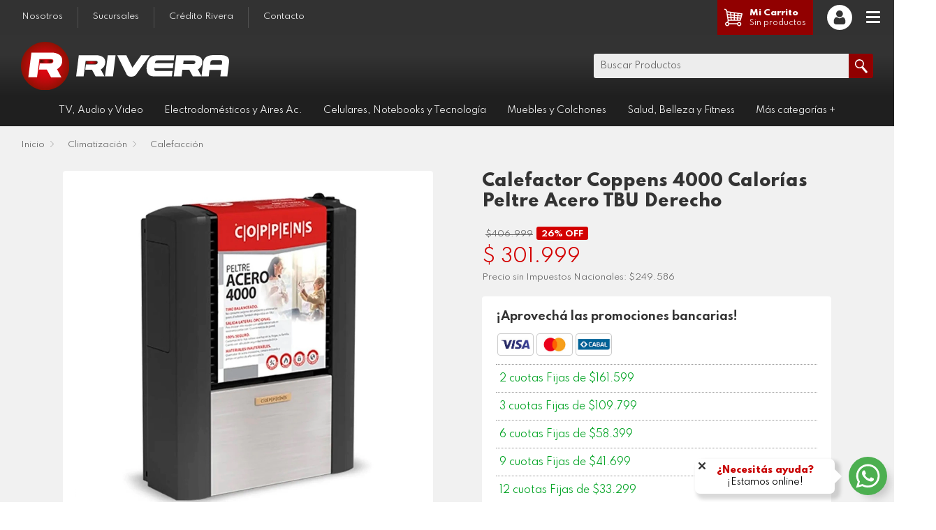

--- FILE ---
content_type: text/html; charset=UTF-8
request_url: https://riverahogar.com.ar/p/650194/calefactor-coppens-4000-calorias-peltre-acero-tbu-derecho
body_size: 26427
content:

<!doctype html>
<html>

<head>
	<script>
		var js_is_on = 1;
	</script>
	<noscript>
		<meta http-equiv="refresh" content="0; URL=/noJS.php" />
	</noscript>



	<base href="https://riverahogar.com.ar/" />

	<meta name="viewport" content="width=device-width, initial-scale=1.0, maximum-scale=1.0, user-scalable=no" />
	<meta name="facebook-domain-verification" content="nrjkplwioo9nl0i9gtfxoagqwz7xhd" />

	<link href="https://fonts.googleapis.com/css2?family=Spartan:wght@300;400;700;800&display=swap" rel="stylesheet">


	<link href="styles.css?f=2.81" rel="stylesheet" type="text/css" />
	<link href="menu.css?f=2.81" rel="stylesheet" type="text/css" />
	<link href="styles_empezar.css?f=2.81" rel="stylesheet" rel="" type="text/css" />
	<link href="styles_productos.css?f=2.81" rel="stylesheet" rel="" type="text/css" />


	<script src="scripts/jquery-1.12.4.min.js" type="application/javascript"></script>

	<script src="scripts/jquery.scrollTo-2.1.1/jquery.scrollTo.min.js" type="text/javascript"></script>

	<script src="scripts/js-cookie/src/js.cookie.js"></script>

	<!--
<link rel="stylesheet" href="scripts/animate.css/animate.css">
-->
	<link rel="stylesheet" href="scripts/animate.min.css">

	<link rel="stylesheet" type="text/css" href="scripts/loading.min.css" />



	<link rel="stylesheet" href="scripts/fancybox/dist/jquery.fancybox.min.css" />
	<script src="scripts/fancybox/dist/jquery.fancybox.min.js"></script>


	<link rel="stylesheet" type="text/css" href="scripts/fancyconfirm/fancyconfirm.css">
	<script type="text/javascript" src="scripts/fancyconfirm/fancyconfirm.js"></script>


	<link rel="stylesheet" type="text/css" href="scripts/slick/slick.css" />
	<link rel="stylesheet" type="text/css" href="scripts/slick/slick-theme.css" />
	<script type="text/javascript" src="scripts/slick/slick.min.js"></script>

	<script src="scripts/jquery-ui-1.13.2.custom/jquery-ui.min.js"></script>
	<script src="scripts/jquery.selectBoxIt.js/src/javascripts/jquery.selectBoxIt.js"></script>

	<link type="text/css" rel="stylesheet" href="scripts/jquery-ui-1.13.2.custom/jquery-ui.css" />
	<link type="text/css" rel="stylesheet" href="scripts/jquery.selectBoxIt.js/src/stylesheets/jquery.selectBoxIt-custom.css?f=2.81" />


	<meta charset="utf-8">
	<title>Calefactor Coppens 4000 Calorías Peltre Acero TBU Derecho | Rivera Hogar</title>


	<link rel="apple-touch-icon" sizes="180x180" href="img/favicon/apple-touch-icon.png">
	<link rel="icon" type="image/png" sizes="32x32" href="img/favicon/favicon-32x32.png">
	<link rel="icon" type="image/png" sizes="16x16" href="img/favicon/favicon-16x16.png">
	<link rel="manifest" href="img/favicon/site.webmanifest">
	<link rel="mask-icon" href="img/favicon/safari-pinned-tab.svg" color="#a8d053">
	<link rel="shortcut icon" href="img/favicon/favicon.ico">
	<meta name="msapplication-TileColor" content="#a8d053">
	<meta name="msapplication-config" content="img/favicon/browserconfig.xml">
	<meta name="theme-color" content="#ffffff">


	<META NAME="Author" CONTENT="Rivera Hogar">
	<META NAME="Subject" CONTENT="Tienda online de TV, electro y artículos para el hogar. Envíos a todo el país. Más de 60 años de historia.">

	<META NAME="Language" CONTENT="español">
	<META NAME="Revisit-After" CONTENT="Revisar-cada 7 dias Days">
	<META NAME="Distribution" CONTENT="Global">
	<META NAME="Robots" CONTENT="All">

	<meta property="og:title" content="Calefactor Coppens 4000 Calorías Peltre Acero TBU Derecho | Rivera Hogar" />
	<meta property="og:type" content="website" />
	<meta property="og:description" content="Calorías	4000
Tipo de tiraje	TBU
Salida posterior	SI
Salida lateral	DER
Salida concéntrica	NO
Tipo de energía	Multigas
Encendido Piezoeléctr" />
	<meta property="og:url" content="http://riverahogar.com.ar/p/650194/calefactor-coppens-4000-calorias-peltre-acero-tbu-derecho" />
	<meta property="og:image" content="https://riverahogar.com.ar/img/rivera_web.jpg" />


	<script>
		function animateCSS(element, animationName, callback) {
			const node = document.querySelector(element)
			node.classList.add('animated', animationName)

			function handleAnimationEnd() {
				node.classList.remove('animated', animationName)
				node.removeEventListener('animationend', handleAnimationEnd)

				if (typeof callback === 'function') callback()
			}

			node.addEventListener('animationend', handleAnimationEnd)
		}


		function alertar(titulo, mensaje, boton) {

			$.fancyAccept({
				title: titulo,
				message: mensaje,
				okButton: boton
			});

		}

		function vacio(q) {
			for (i = 0; i < q.length; i++) {
				if (q.charAt(i) != " ") {
					return false;
				}
			}
			return true;
		}

		function validarEmail(email) {
			if (vacio(email)) {
				return false;
			} else {
				var re = /^(([^<>()[\]\\.,;:\s@\"]+(\.[^<>()[\]\\.,;:\s@\"]+)*)|(\".+\"))@((\[[0-9]{1,3}\.[0-9]{1,3}\.[0-9]{1,3}\.[0-9]{1,3}\])|(([a-zA-Z\-0-9]+\.)+[a-zA-Z]{2,}))$/;
				return re.test(email);
			}
		}


		function validarLogin() {
			if (!validarEmail($("#emailLogin").val())) {
				$("#errorLogin").css("color", "#F00");
				$("#errorLogin").html("&#x26a0; Ingrese un email válido");
				animateCSS('#errorLogin', 'tada');
				return false;
			} else if (vacio($("#passwordLogin").val())) {
				$("#errorLogin").css("color", "#F00");
				$("#errorLogin").html("&#x26a0; Ingrese su contraseña");
				animateCSS('#errorLogin', 'tada');
				return false;
			} else {
				return true;
			}
		}


		function validarBuscador() {
			var buscar = $("#campoBuscar").val();
			if (vacio($("#campoBuscar").val())) {
				alert("Debe escribir un término a buscar");
				return false;
			} else if (buscar.match(/[^a-zA-Z0-9áéíóúñÑÁÉÍÓÚ @ ]/g)) {
				alert("Solo puede ingresar letras y números al buscador");
				return false;
			} else {
				return true;
			}
		}


		function buscarVivo() {
			if ($('#campoBuscar').val().length > 2) {
				console.log("busco");
				$.get("ajax_buscarproductos_fulltext.php?buscar=" + $('#campoBuscar').val(), function(respuestaxml) {
					console.log("resultado");
					var lista = 0;
					var codigo = "";
					var xmlDoc = $.parseXML(respuestaxml);
					if ($('resultado', xmlDoc).length > 0) {
						$('resultado', xmlDoc).each(function(i) {
							var tipo = $(this).find("tipo").text();
							var texto = $(this).find("texto").text();
							var url = $(this).find("url").text();

							if (tipo == 1) { // PRODUCTO
								if (lista != 1) {
									codigo += "<div class='tituloResultados'>Resultados en Productos</div>";
									lista = 1;
								}
								codigo += "<a href='" + url + "' class='itemResultados'>" + texto + "</a>";
							} else if (tipo == 2) { // CATEGORIA
								if (lista != 2) {
									codigo += "<div class='tituloResultados'>Resultados en Categorías</div>";
									lista = 2;
								}
								codigo += "<a href='" + url + "' class='itemResultados'>" + texto + "</a>";
							}

						});
						$("#listaBusqueda").html(codigo);
						$("#listaBusqueda").css("display", "inline-block");
						Variables.busqueda = 1;
					} else {
						codigo = "<div class='tituloResultados'>No hay resultados para la búsqueda</div>";
						$("#listaBusqueda").html(codigo);
						$("#listaBusqueda").css("display", "inline-block");
						Variables.busqueda = 1;
					}
				});
			} else {

				$("#listaBusqueda").css("display", "none");
				Variables.busqueda = 0;
			}


		}


		function mostrarBurbujaOnline() {

			//	/animateCSS('.burbujaOnline', 'bounceInRight');
			$(".burbujaOnline").addClass("animate__bounceInRight");
		}

		function ocultarBurbujaOnline() {

			//animateCSS('.burbujaOnline', 'bounceOutRight');
			//$(".burbujaOnline").removeClass("bounceInRight");
			$(".burbujaOnline").addClass("animate__bounceOutRight");
			Cookies.set('ocultarBurbuja', '1', {
				expires: 1
			});
		}



		var Variables = {};



		$(document).ready(function(e) {



			Variables.logomostrar = 0;
			Variables.menuCategoriasSobre = 0;

			Variables.busqueda = 0;

			var menuAbierto = 0;

			console.log("https://riverahogar.com/");

			/* Dia: 6 - Hora: 8 */				//console.log(Cookies.get('ocultarBurbuja'));
				if (Cookies.get('ocultarBurbuja') != "1") {
					$(".burbujaOnline").css("display", "block");
					mostrarBurbujaOnline();
				} else {
					$(".burbujaOnline").css("display", "none");
				}
						/*$('#iconoMenuM').click(function(){
		$(this).toggleClass('open');
	});
*/

			$(".botonSalir").click(function(e) {
				e.preventDefault();
				$.post("ajax_logout.php", {
					salir: '1'
				}, function(respuesta) {
					setTimeout('location.reload()', 0);
				});
			});

			$("#logoutUp").click(function(e) {
				e.preventDefault();
				$.post("ajax_logout.php", {
					salir: '1'
				}, function(respuesta) {
					setTimeout('location.reload()', 0);
				});
			});

			$("#logoutProveedor").click(function(e) {
				e.preventDefault();
				$.post("ajax_logout_proveedores.php", {
					salir: '1'
				}, function(respuesta) {
					setTimeout('location.reload()', 0);
				});
			});




			$('[data-fancybox="acceso"]').fancybox({
				modal: false
			});


			$('[data-fancybox="galeria"]').fancybox({
				// Options will go here
				buttons: [
					'close'
				]
			});

			$('[data-fancybox-blog]').fancybox({
				// Options will go here
				smallBtn: false,
				toolbar: true,
				buttons: [
					'download',
					'close',
				]
			});

			$('[data-fancybox]').fancybox({
				// Options will go here
				buttons: [
					'download',
					'close'
				]
			});


			$(document).scroll(function() {


				var y = $(this).scrollTop();
				var altoVentana = $(window).height();
				if (y < 80) {

					//$("#iconoMenuM").removeClass('iconoMenuMovilVisible');
					$(".iconoSubir").removeClass('iconoSubirVisible');
					$("#menuM").removeClass('menuMovilVisible');
					$(".menuNivel3").removeClass("menuMovilVisible");
					$(".menuNivel2").removeClass("menuMovilVisible");
					menuAbierto = 0;
					$('#iconoMenuM').removeClass('open');

				} else {
					//$("#iconoMenuM").addClass('iconoMenuMovilVisible');
					$(".iconoSubir").addClass('iconoSubirVisible');
					//$('#iconoMenuM').addClass('open');




				}

				if (y > 150) {
					if (Variables.logomostrar == 0) {
						Variables.logomostrar = 1;
						$(".logoRsola").show(200, function() {
							$(".logoRtop").fadeTo(200, 1);
						});
					}
				}

				if (y < 60) {
					if (Variables.logomostrar == 1) {
						Variables.logomostrar = 0;
						$(".logoRtop").fadeTo(200, 0, function() {
							$(".logoRsola").hide(200);
						});
					}
				}


			});




			$("#clickMenu").click(function(e) {

				if (menuAbierto == 0) {
					$("#menuM").addClass('menuMovilVisible');
					$('#iconoMenuM').addClass('open');
					menuAbierto = 1;

				} else {
					$("#menuM").removeClass('menuMovilVisible');
					$(".menuNivel3").removeClass("menuMovilVisible");
					$(".menuNivel2").removeClass("menuMovilVisible");
					$('#iconoMenuM').removeClass('open');
					menuAbierto = 0;
				}
			});

			$(".botonMenuMovil").click(function(e) {
				$("#menuM").removeClass('menuMovilVisible');
				$(".menuNivel3").removeClass("menuMovilVisible");
				$(".menuNivel2").removeClass("menuMovilVisible");
				$('#iconoMenuM').removeClass('open');
				menuAbierto = 0;
			});


			$(".iconoSubir").click(function(event) {
				$.scrollTo(document.getElementById('up'), 800);
			});


			$(window).click(function(e) {
				// check that your clicked
				// element has no id=info
				console.log(!e.target.classList.contains("menuNivel2"));
				console.log(!e.target.classList.contains("menuNivel3"));
				if (e.target.id != 'menuM' && e.target.id != 'clickMenu' && !e.target.classList.contains("menuNivel2") && !e.target.classList.contains("menuNivel3") && !e.target.classList.contains("catMovil2") && !e.target.classList.contains("catMovil3") && !$('#menuM').find(e.target).length && !$('.menuNivel2').find(e.target).length && !$('.menuNivel3').find(e.target).length) {
					if ($("#menuM").hasClass('menuMovilVisible')) {
						$("#menuM").removeClass('menuMovilVisible');


					}
					$(".menuNivel3").removeClass("menuMovilVisible");
					$(".menuNivel2").removeClass("menuMovilVisible");
					$('#iconoMenuM').removeClass('open');
					menuAbierto = 0;

					if (Variables.busqueda == 1) {
						if (e.target.id != 'listaBusqueda' && e.target.id != 'campoBuscar' && !$('#listaBusqueda').find(e.target).length) {
							$("#listaBusqueda").css("display", "none");
							Variables.busqueda = 0;
							console.log("cierro");
						}
					}


				}
				/*
				if($("#burbujaWhatsapp").hasClass("burbujaWhatsappVisible")){
				
					if (e.target.id != "burbujaWhatsapp" && e.target.id != "botonWhatsapp" && !$('.burbujaWhatsapp').find(e.target).length) {
						console.log("aló");
						$("#burbujaWhatsapp").removeClass("burbujaWhatsappVisible");
					}
				
				}
				*/

			});











			$(window).resize(function(e) {
				console.log($(window).width());
				$("#menuM").removeClass('menuMovilVisible');
				$(".menuNivel3").removeClass("menuMovilVisible");
				$(".menuNivel2").removeClass("menuMovilVisible");
				$('#iconoMenuM').removeClass('open');
				menuAbierto = 0;

			});


			$(".iconoLupa").click(function(e) {
				$(".buscar").addClass('buscarFlex');
				$('body').css('overflow', 'hidden');
				$(".buscar").fadeTo(250, 1, function() {
					$("#campoBuscar").focus();
				});
			});

			$(".cerrarBuscar").click(function(e) {
				$(".buscar").fadeTo(250, 0, function() {
					$(".buscar").removeClass('buscarFlex');
					$('body').css('overflow', 'auto');
				});
			});


			$("#buscar").click(function() {
				if (validarBuscador()) {
					$("#buscar").attr("disabled", "disabled");
					var busqueda = $("#campoBuscar").val();
					busqueda = busqueda.replace(/ /g, "-");
					//var busqueda2= encodeURIComponent(busqueda);

					//busqueda.replace(/ /g, "%20%");
					//var encoded=encodeURI(busqueda);
					var encoded = encodeURIComponent(busqueda);

					//$("#campoBuscar").val("");	
					window.location = "buscar/" + encoded;
					console.log(encoded);
				}
			});

			$('#campoBuscar').keyup(function(e) {
				if (e.keyCode == 13) {
					$("#buscar").trigger('click');
					// $(this).trigger("enterKey");
				} else {

					buscarVivo();

				}
			});




			$("#campoBuscar").focus(function() {
				console.log(Variables.busqueda);
				buscarVivo();
			});








			
			/*
			$(document).on('click','#botonWhatsapp', function(){
				if($("#burbujaWhatsapp").hasClass("burbujaWhatsappVisible")){
					$("#burbujaWhatsapp").removeClass("burbujaWhatsappVisible");
				}else{
					$("#burbujaWhatsapp").addClass("burbujaWhatsappVisible");
				}
			});
			*/



			$(document).on('click', '#enviarLogin', function() {
				//$("#enviarLogin").click(function () {  
				console.log("enviar login");
				if (validarLogin()) {
					console.log("valido login");
					$("#cargadorLogin").css('display', 'inline-block');
					$.post("ajax_login.php", {
						email: $("#emailLogin").val(),
						pass: $("#passwordLogin").val()
					}, function(respuesta) {
						$("#cargadorLogin").css('display', 'none');
						console.log(respuesta.estado);
						if (respuesta.estado == "1") {
							$("#errorLogin").css('color', '#4d4d4d');
							$("#errorLogin").html("Ingreso correcto! Por favor espere...");
							setTimeout("location.reload(true);", 2000);
						} else if (respuesta.estado == "2") {
							$("#errorLogin").css('color', '#F00');
							$("#errorLogin").html("&#x26a0; Datos incorrectos!");
							animateCSS('#errorLogin', 'tada');
							//console.log("no existe usuario");
						} else {
							$("#errorLogin").css('color', '#F00');
							$("#errorLogin").html("&#x26a0; Estamos con problemas técnicos... intente nuevamente");
							animateCSS('#errorLogin', 'tada');
						}
					}, "json");

				}
			});


			$("#emailLogin").keypress(function(event) {
				if ((event.keyCode) == 13) {
					//alert('keypress triggered');
					$("#passwordLogin").focus();
				}
			});

			$("#passwordLogin").keypress(function(event) {
				if ((event.keyCode) == 13) {
					//alert('keypress triggered');
					$("#enviarLogin").trigger("click");
				}
			});





			$(".menuMovilVolver2").click(function() {
				//var idAbrir=$(this).parent().data("padre");
				//	console.log("cerrar "+idAbrir);
				$(".menuNivel2").removeClass("menuMovilVisible");
				$(".menuNivel3").removeClass("menuMovilVisible");
				$("#menuM").addClass("menuMovilVisible");
			});

			$(".menuMovilVolver3").click(function() {
				var idAbrir = $(this).parent().data("padre");
				console.log("abrir " + idAbrir);
				$(".menuNivel2").removeClass("menuMovilVisible");
				$(".menuNivel3").removeClass("menuMovilVisible");
				$("#menuM").removeClass("menuMovilVisible");
				$("#menuM2_" + idAbrir).addClass("menuMovilVisible");

			});


			$(".catMovil1").click(function() {
				var idAbrir = $(this).data("idcategoria");
				console.log("abrir " + idAbrir)
				$("#menuM").removeClass("menuMovilVisible");
				$(".menuNivel3").removeClass("menuMovilVisible");
				$(".menuNivel2").removeClass("menuMovilVisible");
				$("#menuM2_" + idAbrir).addClass("menuMovilVisible");

			});

			$(".catMovil2").click(function() {
				var idAbrir = $(this).data("idcategoria");
				console.log("abrir " + idAbrir)
				$("#menuM").removeClass("menuMovilVisible");
				$(".menuNivel3").removeClass("menuMovilVisible");
				$(".menuNivel2").removeClass("menuMovilVisible");
				$("#menuM3_" + idAbrir).addClass("menuMovilVisible");

			});


			$(".botonCerrarBurbujaOnline").click(function() {

				ocultarBurbujaOnline();
			});



		});



			</script>


			<!-- Global site tag (gtag.js) - Google Analytics -->
		<script async src="https://www.googletagmanager.com/gtag/js?id=G-P5WPRNQKCR"></script>
		<script>
			window.dataLayer = window.dataLayer || [];

			function gtag() {
				dataLayer.push(arguments);
			}
			gtag('js', new Date());

			gtag('config', 'G-P5WPRNQKCR');
		</script>


		<!-- Global site tag (gtag.js) - Google Ads: 448760272 -->
		<script async src="https://www.googletagmanager.com/gtag/js?id=AW-448760272"></script>
		<script>
			window.dataLayer = window.dataLayer || [];

			function gtag() {
				dataLayer.push(arguments);
			}
			gtag('js', new Date());
			gtag('config', 'AW-448760272');
		</script>


		<!-- Facebook Pixel Code -->
		<script>
			! function(f, b, e, v, n, t, s) {
				if (f.fbq) return;
				n = f.fbq = function() {
					n.callMethod ?
						n.callMethod.apply(n, arguments) : n.queue.push(arguments)
				};
				if (!f._fbq) f._fbq = n;
				n.push = n;
				n.loaded = !0;
				n.version = '2.0';
				n.queue = [];
				t = b.createElement(e);
				t.async = !0;
				t.src = v;
				s = b.getElementsByTagName(e)[0];
				s.parentNode.insertBefore(t, s)
			}(window, document, 'script',
				'https://connect.facebook.net/en_US/fbevents.js');
			fbq('init', '795344361111988');
			fbq('track', 'PageView');
		</script>
		<noscript><img height="1" width="1" style="display:none" src="https://www.facebook.com/tr?id=795344361111988&ev=PageView&noscript=1" /></noscript>
		<!-- End Facebook Pixel Code -->

		<script type="text/javascript">
			const tlJsHost = ((window.location.protocol == "https:") ? "https://secure.trust-provider.com/" : "http://www.trustlogo.com/");
			document.write(unescape("<script src='" + tlJsHost + "trustlogo/javascript/trustlogo.js' type='text/javascript' %3E%3C/script%3E"));
		</script>

	
</head>

<body>

		<img class="imagenPerfil" src="https://riverahogar.com.ar/img/rivera_web.jpg" width="300" />


	<!--	<a href="https://wa.me/543537661090" target="_blank" class="botonWhatsapp" id="botonWhatsapp"></a>
-->

	<a href="https://wa.me/543537515151?text=Hola!" target="_blank" class="botonWhatsappGrande"></a>


	<div class="burbujaOnline animate__animated">
		<div class="botonCerrarBurbujaOnline"></div>
		<div class="tituloBurbujaOnline">¿Necesitás ayuda?</div>¡Estamos online!
	</div>

	<!-- <div class="whatsapp-container">
        <a id="wappwidget" class="botonWhatsappGrande whatsapp" target="blank">
        </a>
      </div>
      <script type="text/javascript">	
        var wappwidgetid = '5493537515151';  
        var wappwidgetmsg = "Hola!";  
        window.mobileAndTabletcheck = function() {
          var check = false;
          (function(a){if(/(android|bb\d+|meego).+mobile|avantgo|bada\/|blackberry|blazer|compal|elaine|fennec|hiptop|iemobile|ip(hone|od)|iris|kindle|lge |maemo|midp|mmp|mobile.+firefox|netfront|opera m(ob|in)i|palm( os)?|phone|p(ixi|re)\/|plucker|pocket|psp|series(4|6)0|symbian|treo|up\.(browser|link)|vodafone|wap|windows ce|xda|xiino|android|ipad|playbook|silk/i.test(a)||/1207|6310|6590|3gso|4thp|50[1-6]i|770s|802s|a wa|abac|ac(er|oo|s\-)|ai(ko|rn)|al(av|ca|co)|amoi|an(ex|ny|yw)|aptu|ar(ch|go)|as(te|us)|attw|au(di|\-m|r |s )|avan|be(ck|ll|nq)|bi(lb|rd)|bl(ac|az)|br(e|v)w|bumb|bw\-(n|u)|c55\/|capi|ccwa|cdm\-|cell|chtm|cldc|cmd\-|co(mp|nd)|craw|da(it|ll|ng)|dbte|dc\-s|devi|dica|dmob|do(c|p)o|ds(12|\-d)|el(49|ai)|em(l2|ul)|er(ic|k0)|esl8|ez([4-7]0|os|wa|ze)|fetc|fly(\-|_)|g1 u|g560|gene|gf\-5|g\-mo|go(\.w|od)|gr(ad|un)|haie|hcit|hd\-(m|p|t)|hei\-|hi(pt|ta)|hp( i|ip)|hs\-c|ht(c(\-| |_|a|g|p|s|t)|tp)|hu(aw|tc)|i\-(20|go|ma)|i230|iac( |\-|\/)|ibro|idea|ig01|ikom|im1k|inno|ipaq|iris|ja(t|v)a|jbro|jemu|jigs|kddi|keji|kgt( |\/)|klon|kpt |kwc\-|kyo(c|k)|le(no|xi)|lg( g|\/(k|l|u)|50|54|\-[a-w])|libw|lynx|m1\-w|m3ga|m50\/|ma(te|ui|xo)|mc(01|21|ca)|m\-cr|me(rc|ri)|mi(o8|oa|ts)|mmef|mo(01|02|bi|de|do|t(\-| |o|v)|zz)|mt(50|p1|v )|mwbp|mywa|n10[0-2]|n20[2-3]|n30(0|2)|n50(0|2|5)|n7(0(0|1)|10)|ne((c|m)\-|on|tf|wf|wg|wt)|nok(6|i)|nzph|o2im|op(ti|wv)|oran|owg1|p800|pan(a|d|t)|pdxg|pg(13|\-([1-8]|c))|phil|pire|pl(ay|uc)|pn\-2|po(ck|rt|se)|prox|psio|pt\-g|qa\-a|qc(07|12|21|32|60|\-[2-7]|i\-)|qtek|r380|r600|raks|rim9|ro(ve|zo)|s55\/|sa(ge|ma|mm|ms|ny|va)|sc(01|h\-|oo|p\-)|sdk\/|se(c(\-|0|1)|47|mc|nd|ri)|sgh\-|shar|sie(\-|m)|sk\-0|sl(45|id)|sm(al|ar|b3|it|t5)|so(ft|ny)|sp(01|h\-|v\-|v )|sy(01|mb)|t2(18|50)|t6(00|10|18)|ta(gt|lk)|tcl\-|tdg\-|tel(i|m)|tim\-|t\-mo|to(pl|sh)|ts(70|m\-|m3|m5)|tx\-9|up(\.b|g1|si)|utst|v400|v750|veri|vi(rg|te)|vk(40|5[0-3]|\-v)|vm40|voda|vulc|vx(52|53|60|61|70|80|81|83|85|98)|w3c(\-| )|webc|whit|wi(g |nc|nw)|wmlb|wonu|x700|yas\-|your|zeto|zte\-/i.test(a.substr(0,4))) check = true;})(navigator.userAgent||navigator.vendor||window.opera);
            return check;
        };
        document.getElementById('wappwidget').href = window.mobileAndTabletcheck() ?
          "https://api.whatsapp.com/send?phone="+wappwidgetid+"&text="+wappwidgetmsg:
          "https://web.whatsapp.com/send?phone="+wappwidgetid+"&text="+wappwidgetmsg;
      </script>-->

	<!--<div class="botonWhatsapp" id="botonWhatsapp">
		
	</div>-->

	<!--<div class="burbujaWhatsapp" id="burbujaWhatsapp">
			<div class="itemWhatsapp">
				<a href="https://wa.me/543537301707" target="_blank" class="telefonoWhatsapp">Ventas Online 1</a>
			</div>
		<div class="itemWhatsapp">
				<a href="https://wa.me/543537661090" target="_blank" class="telefonoWhatsapp">Ventas Online 2</a>
			</div>
	</div>-->

	<div class="formLogin" id="form-login">
		<div class="tituloLogin">Ingreso de Usuarios</div>
		<div class="contenedorCampoSinMargen">
			<input name="emailLogin" type="text" id="emailLogin" class="campoEmpezar" placeholder="Escriba su dirección de email">
			<div class="etiquetaEmpezar">E-mail</div>
		</div>
		<div class="contenedorCampoSinMargen">
			<input name="passwordLogin" type="password" id="passwordLogin" class="campoEmpezar" placeholder="Escriba su contraseña">
			<div class="etiquetaEmpezar">Contraseña</div>
		</div>
		<div class="contenedorCampoSinMargen">
			<div class="botonFormEmpezar" id="enviarLogin">INGRESAR</div>
		</div>
		<div class="contenedorCampoSinMargen">
			<div class="lds-dual-ring3" id="cargadorLogin">Ingresando...</div>
			<!--<div class="preloaderContacto" id="cargador">Enviando...</div>-->
			<div class="textoErrorEmpezar" id="errorLogin"></div>
		</div>
		<div class="olvide"><a href="olvido">Olvidé mi contraseña!</a></div>
	</div>



	<!--<div class="iconoSubir"></div>-->
	<!--<div class="iconoMenuMovil" id="iconoMenuM"></div>  -->


	
		<div id="iconoMenuM">
			<span></span>
			<span></span>
			<span></span>
			<span></span>
		</div>

		<div class="iconoMenuMovilBoton" id="clickMenu"></div>

	
	<div class="menuMovil" id="menuM">




		
		<div class="contenedorBotonCarrito">
			<a href="carrito" class="botonCarritoMovil">
				<div class="iconoCarrito"></div>
									<div class="textoCarrito"><span class="miCarritoTitulo bold800">Mi Carrito</span><br>Sin productos</div>
							</a>
		</div>

		<div class="botonesMenuMovil">


			<div class="botonesMenuMovilCategoria">

										<div class="botonMenuMovilCategoria catMovil1" data-idcategoria="98" data-urlcategoria="/tv-audio-y-video">TV, Audio y Video</div>
										<div class="botonMenuMovilCategoria catMovil1" data-idcategoria="1" data-urlcategoria="/electrodomesticos-y-aires-ac">Electrodomésticos y Aires Ac.</div>
										<div class="botonMenuMovilCategoria catMovil1" data-idcategoria="4" data-urlcategoria="/celulares-notebooks-y-tecnologia">Celulares, Notebooks y Tecnología</div>
										<div class="botonMenuMovilCategoria catMovil1" data-idcategoria="139" data-urlcategoria="/muebles-y-colchones">Muebles y Colchones</div>
										<div class="botonMenuMovilCategoria catMovil1" data-idcategoria="7" data-urlcategoria="/salud-belleza-fitness">Salud, Belleza y Fitness</div>
										<div class="botonMenuMovilCategoria catMovil1" data-idcategoria="204" data-urlcategoria="/jardin-y-herramientas">Jardín y Herramientas</div>
										<div class="botonMenuMovilCategoria catMovil1" data-idcategoria="232" data-urlcategoria="/rodados">Rodados</div>
										<div class="botonMenuMovilCategoria catMovil1" data-idcategoria="243" data-urlcategoria="/bazar-y-regaleria">Bazar y Regalería</div>
										<div class="botonMenuMovilCategoria catMovil1" data-idcategoria="324" data-urlcategoria="/supermercado">Supermercado</div>
				
			</div>



			<a href="nosotros"><div class="botonMenu ">Nosotros</div></a>
<a href="sucursales"><div class="botonMenu ">Sucursales</div></a>
<a href="credito-rivera"><div class="botonMenu ">Crédito Rivera</div></a>
<!--<a href="catalogo"><div class="botonMenuDestacado ">Catálogo de Ofertas</div></a>
-->
<!--<a href="listas-de-regalos"><div class="botonMenu ">Listas de Regalos</div></a>
-->
<a href="contacto"><div class="botonMenu ">Contacto</div></a>

<!--<a href="catalogo"><div class="botonMenuDestacado iconoWhatsapp bold700">353 730 1707</div></a>-->






			<br>








		</div>
	</div>






				<div class="menuMovil menuNivel2" id="menuM2_98" data-padre="">
				<div class="botonVolverMenuMovil menuMovilVolver2"></div>
				<div class="botonesMenuMovil">
					<div class="tituloBotonesMovilCategoria">TV, Audio y Video</div>
					<div class="botonesMenuMovilCategoria">
														<div class="botonMenuMovilCategoria catMovil2" data-idcategoria="100" data-urlcategoria="/tv-audio-y-video/tv-por-pulgadas">TV por pulgadas</div>
														<a href="l/tv-audio-y-video/soportes" class="botonMenuMovilCategoria botonMenuMovilCategoriaLink" data-idcategoria="117" data-urlcategoria="/tv-audio-y-video/soportes">Soportes</a>
															<div class="botonMenuMovilCategoria catMovil2" data-idcategoria="107" data-urlcategoria="/tv-audio-y-video/audio">Audio</div>
														<div class="botonMenuMovilCategoria catMovil2" data-idcategoria="119" data-urlcategoria="/tv-audio-y-video/video">Video</div>
											</div>
				</div>
			</div>

		


					<div class="menuMovil menuNivel3" id="menuM3_100" data-padre="98">
				<div class="botonVolverMenuMovil menuMovilVolver3"></div>
				<div class="botonesMenuMovil">
					<div class="tituloBotonesMovilCategoria">TV por pulgadas</div>
					<div class="botonesMenuMovilCategoria">


						



							<a href="l/tv-audio-y-video/tv-por-pulgadas/32-pulgadas-a-42-pulgadas" class="botonMenuMovilCategoria botonMenuMovilCategoriaLink" data-idcategoria="102" data-urlcategoria="/tv-audio-y-video/tv-por-pulgadas/32-pulgadas-a-42-pulgadas">32&quot; a 42&quot;</a>

						



							<a href="l/tv-audio-y-video/tv-por-pulgadas/mas-de-65-pulgadas" class="botonMenuMovilCategoria botonMenuMovilCategoriaLink" data-idcategoria="105" data-urlcategoria="/tv-audio-y-video/tv-por-pulgadas/mas-de-65-pulgadas">Más de 65&quot;</a>

						



							<a href="l/tv-audio-y-video/tv-por-pulgadas/menos-de-32" class="botonMenuMovilCategoria botonMenuMovilCategoriaLink" data-idcategoria="103" data-urlcategoria="/tv-audio-y-video/tv-por-pulgadas/menos-de-32">Menos de 32&quot;</a>

						



							<a href="l/tv-audio-y-video/tv-por-pulgadas/49-pulgadas-a-65-pulgadas" class="botonMenuMovilCategoria botonMenuMovilCategoriaLink" data-idcategoria="104" data-urlcategoria="/tv-audio-y-video/tv-por-pulgadas/49-pulgadas-a-65-pulgadas">49&quot; a 65&quot;</a>

						

					</div>
				</div>
			</div>

					<div class="menuMovil menuNivel3" id="menuM3_117" data-padre="98">
				<div class="botonVolverMenuMovil menuMovilVolver3"></div>
				<div class="botonesMenuMovil">
					<div class="tituloBotonesMovilCategoria">Soportes</div>
					<div class="botonesMenuMovilCategoria">


						

					</div>
				</div>
			</div>

					<div class="menuMovil menuNivel3" id="menuM3_107" data-padre="98">
				<div class="botonVolverMenuMovil menuMovilVolver3"></div>
				<div class="botonesMenuMovil">
					<div class="tituloBotonesMovilCategoria">Audio</div>
					<div class="botonesMenuMovilCategoria">


						



							<a href="l/tv-audio-y-video/audio/equipos-de-audio" class="botonMenuMovilCategoria botonMenuMovilCategoriaLink" data-idcategoria="114" data-urlcategoria="/tv-audio-y-video/audio/equipos-de-audio">Equipos de Audio</a>

						



							<a href="l/tv-audio-y-video/audio/home-theater-y-torres-de-sonido" class="botonMenuMovilCategoria botonMenuMovilCategoriaLink" data-idcategoria="115" data-urlcategoria="/tv-audio-y-video/audio/home-theater-y-torres-de-sonido">Home Theater  y Torres de sonido</a>

						



							<a href="l/tv-audio-y-video/audio/auriculares" class="botonMenuMovilCategoria botonMenuMovilCategoriaLink" data-idcategoria="111" data-urlcategoria="/tv-audio-y-video/audio/auriculares">Auriculares</a>

						



							<a href="l/tv-audio-y-video/audio/parlantes-portatiles" class="botonMenuMovilCategoria botonMenuMovilCategoriaLink" data-idcategoria="109" data-urlcategoria="/tv-audio-y-video/audio/parlantes-portatiles">Parlantes Portátiles</a>

						



							<a href="l/tv-audio-y-video/audio/autostereos-parlantes" class="botonMenuMovilCategoria botonMenuMovilCategoriaLink" data-idcategoria="108" data-urlcategoria="/tv-audio-y-video/audio/autostereos-parlantes">Autostéreos + Parlantes</a>

						



							<a href="l/tv-audio-y-video/audio/radios-y-radiorelojes" class="botonMenuMovilCategoria botonMenuMovilCategoriaLink" data-idcategoria="110" data-urlcategoria="/tv-audio-y-video/audio/radios-y-radiorelojes">Radios y Radiorelojes</a>

						



							<a href="l/tv-audio-y-video/audio/accesorios-de-audio" class="botonMenuMovilCategoria botonMenuMovilCategoriaLink" data-idcategoria="112" data-urlcategoria="/tv-audio-y-video/audio/accesorios-de-audio">Accesorios de audio y video</a>

						

					</div>
				</div>
			</div>

					<div class="menuMovil menuNivel3" id="menuM3_119" data-padre="98">
				<div class="botonVolverMenuMovil menuMovilVolver3"></div>
				<div class="botonesMenuMovil">
					<div class="tituloBotonesMovilCategoria">Video</div>
					<div class="botonesMenuMovilCategoria">


						



							<a href="l/tv-audio-y-video/video/antenas-y-decodificadores" class="botonMenuMovilCategoria botonMenuMovilCategoriaLink" data-idcategoria="113" data-urlcategoria="/tv-audio-y-video/video/antenas-y-decodificadores">Antenas y Decodificadores</a>

						

					</div>
				</div>
			</div>

		
				<div class="menuMovil menuNivel2" id="menuM2_1" data-padre="">
				<div class="botonVolverMenuMovil menuMovilVolver2"></div>
				<div class="botonesMenuMovil">
					<div class="tituloBotonesMovilCategoria">Electrodomésticos y Aires Ac.</div>
					<div class="botonesMenuMovilCategoria">
														<div class="botonMenuMovilCategoria catMovil2" data-idcategoria="2" data-urlcategoria="/electrodomesticos-y-aires-ac/climatizacion">Climatización</div>
														<div class="botonMenuMovilCategoria catMovil2" data-idcategoria="17" data-urlcategoria="/electrodomesticos-y-aires-ac/lavado">Lavado</div>
														<div class="botonMenuMovilCategoria catMovil2" data-idcategoria="27" data-urlcategoria="/electrodomesticos-y-aires-ac/heladeras-freezers-y-cavas">Heladeras, Freezers y Cavas</div>
														<div class="botonMenuMovilCategoria catMovil2" data-idcategoria="33" data-urlcategoria="/electrodomesticos-y-aires-ac/aire-acondicionado">Aire Acondicionado</div>
														<div class="botonMenuMovilCategoria catMovil2" data-idcategoria="36" data-urlcategoria="/electrodomesticos-y-aires-ac/termotanques-y-calefones">Termotanques y Calefones</div>
														<div class="botonMenuMovilCategoria catMovil2" data-idcategoria="40" data-urlcategoria="/electrodomesticos-y-aires-ac/cocinas-y-hornos">Cocinas y Hornos</div>
														<div class="botonMenuMovilCategoria catMovil2" data-idcategoria="48" data-urlcategoria="/electrodomesticos-y-aires-ac/pequenos-hogar">Pequeños Hogar</div>
														<div class="botonMenuMovilCategoria catMovil2" data-idcategoria="78" data-urlcategoria="/electrodomesticos-y-aires-ac/ayudantes-cocina">Ayudantes de Cocina</div>
														<div class="botonMenuMovilCategoria catMovil2" data-idcategoria="86" data-urlcategoria="/electrodomesticos-y-aires-ac/desayuno">Desayuno</div>
														<div class="botonMenuMovilCategoria catMovil2" data-idcategoria="227" data-urlcategoria="/electrodomesticos-y-aires-ac/equipamientos-comerciales">Equipamientos Comerciales</div>
											</div>
				</div>
			</div>

		


					<div class="menuMovil menuNivel3" id="menuM3_2" data-padre="1">
				<div class="botonVolverMenuMovil menuMovilVolver3"></div>
				<div class="botonesMenuMovil">
					<div class="tituloBotonesMovilCategoria">Climatización</div>
					<div class="botonesMenuMovilCategoria">


						



							<a href="l/electrodomesticos-y-aires-ac/climatizacion/aires-acondicionados-1" class="botonMenuMovilCategoria botonMenuMovilCategoriaLink" data-idcategoria="16" data-urlcategoria="/electrodomesticos-y-aires-ac/climatizacion/aires-acondicionados-1">Aires Acondicionados</a>

						



							<a href="l/electrodomesticos-y-aires-ac/climatizacion/aires-inverter" class="botonMenuMovilCategoria botonMenuMovilCategoriaLink" data-idcategoria="3" data-urlcategoria="/electrodomesticos-y-aires-ac/climatizacion/aires-inverter">Aires Inverter</a>

						



							<a href="l/electrodomesticos-y-aires-ac/climatizacion/calefaccion-a-gas" class="botonMenuMovilCategoria botonMenuMovilCategoriaLink" data-idcategoria="13" data-urlcategoria="/electrodomesticos-y-aires-ac/climatizacion/calefaccion-a-gas">Calefacción a Gas</a>

						



							<a href="l/electrodomesticos-y-aires-ac/climatizacion/calefaccion-electrica" class="botonMenuMovilCategoria botonMenuMovilCategoriaLink" data-idcategoria="14" data-urlcategoria="/electrodomesticos-y-aires-ac/climatizacion/calefaccion-electrica">Calefacción Eléctrica</a>

						



							<a href="l/electrodomesticos-y-aires-ac/climatizacion/ventilacion" class="botonMenuMovilCategoria botonMenuMovilCategoriaLink" data-idcategoria="15" data-urlcategoria="/electrodomesticos-y-aires-ac/climatizacion/ventilacion">Ventilación</a>

						

					</div>
				</div>
			</div>

					<div class="menuMovil menuNivel3" id="menuM3_17" data-padre="1">
				<div class="botonVolverMenuMovil menuMovilVolver3"></div>
				<div class="botonesMenuMovil">
					<div class="tituloBotonesMovilCategoria">Lavado</div>
					<div class="botonesMenuMovilCategoria">


						



							<a href="l/electrodomesticos-y-aires-ac/lavado/lavarropas" class="botonMenuMovilCategoria botonMenuMovilCategoriaLink" data-idcategoria="23" data-urlcategoria="/electrodomesticos-y-aires-ac/lavado/lavarropas">Lavarropas</a>

						



							<a href="l/electrodomesticos-y-aires-ac/lavado/secarropas" class="botonMenuMovilCategoria botonMenuMovilCategoriaLink" data-idcategoria="24" data-urlcategoria="/electrodomesticos-y-aires-ac/lavado/secarropas">Secarropas</a>

						



							<a href="l/electrodomesticos-y-aires-ac/lavado/lavasecarropas" class="botonMenuMovilCategoria botonMenuMovilCategoriaLink" data-idcategoria="25" data-urlcategoria="/electrodomesticos-y-aires-ac/lavado/lavasecarropas">Lavasecarropas</a>

						



							<a href="l/electrodomesticos-y-aires-ac/lavado/lavavajillas" class="botonMenuMovilCategoria botonMenuMovilCategoriaLink" data-idcategoria="26" data-urlcategoria="/electrodomesticos-y-aires-ac/lavado/lavavajillas">Lavavajillas</a>

						

					</div>
				</div>
			</div>

					<div class="menuMovil menuNivel3" id="menuM3_27" data-padre="1">
				<div class="botonVolverMenuMovil menuMovilVolver3"></div>
				<div class="botonesMenuMovil">
					<div class="tituloBotonesMovilCategoria">Heladeras, Freezers y Cavas</div>
					<div class="botonesMenuMovilCategoria">


						



							<a href="l/electrodomesticos-y-aires-ac/heladeras-freezers-y-cavas/heladeras-con-freezer" class="botonMenuMovilCategoria botonMenuMovilCategoriaLink" data-idcategoria="28" data-urlcategoria="/electrodomesticos-y-aires-ac/heladeras-freezers-y-cavas/heladeras-con-freezer">Heladeras con Freezer</a>

						



							<a href="l/electrodomesticos-y-aires-ac/heladeras-freezers-y-cavas/heladeras-1-frio" class="botonMenuMovilCategoria botonMenuMovilCategoriaLink" data-idcategoria="29" data-urlcategoria="/electrodomesticos-y-aires-ac/heladeras-freezers-y-cavas/heladeras-1-frio">Heladeras 1 Frío</a>

						



							<a href="l/electrodomesticos-y-aires-ac/heladeras-freezers-y-cavas/freezers" class="botonMenuMovilCategoria botonMenuMovilCategoriaLink" data-idcategoria="30" data-urlcategoria="/electrodomesticos-y-aires-ac/heladeras-freezers-y-cavas/freezers">Freezers</a>

						



							<a href="l/electrodomesticos-y-aires-ac/heladeras-freezers-y-cavas/exhibidoras" class="botonMenuMovilCategoria botonMenuMovilCategoriaLink" data-idcategoria="31" data-urlcategoria="/electrodomesticos-y-aires-ac/heladeras-freezers-y-cavas/exhibidoras">Exhibidoras</a>

						



							<a href="l/electrodomesticos-y-aires-ac/heladeras-freezers-y-cavas/cavas" class="botonMenuMovilCategoria botonMenuMovilCategoriaLink" data-idcategoria="32" data-urlcategoria="/electrodomesticos-y-aires-ac/heladeras-freezers-y-cavas/cavas">Cavas</a>

						

					</div>
				</div>
			</div>

					<div class="menuMovil menuNivel3" id="menuM3_33" data-padre="1">
				<div class="botonVolverMenuMovil menuMovilVolver3"></div>
				<div class="botonesMenuMovil">
					<div class="tituloBotonesMovilCategoria">Aire Acondicionado</div>
					<div class="botonesMenuMovilCategoria">


						



							<a href="l/electrodomesticos-y-aires-ac/aire-acondicionado/split" class="botonMenuMovilCategoria botonMenuMovilCategoriaLink" data-idcategoria="34" data-urlcategoria="/electrodomesticos-y-aires-ac/aire-acondicionado/split">Split</a>

						



							<a href="l/electrodomesticos-y-aires-ac/aire-acondicionado/ventana" class="botonMenuMovilCategoria botonMenuMovilCategoriaLink" data-idcategoria="35" data-urlcategoria="/electrodomesticos-y-aires-ac/aire-acondicionado/ventana">Ventana</a>

						

					</div>
				</div>
			</div>

					<div class="menuMovil menuNivel3" id="menuM3_36" data-padre="1">
				<div class="botonVolverMenuMovil menuMovilVolver3"></div>
				<div class="botonesMenuMovil">
					<div class="tituloBotonesMovilCategoria">Termotanques y Calefones</div>
					<div class="botonesMenuMovilCategoria">


						



							<a href="l/electrodomesticos-y-aires-ac/termotanques-y-calefones/termotanques-electricos" class="botonMenuMovilCategoria botonMenuMovilCategoriaLink" data-idcategoria="37" data-urlcategoria="/electrodomesticos-y-aires-ac/termotanques-y-calefones/termotanques-electricos">Termotanques Eléctricos</a>

						



							<a href="l/electrodomesticos-y-aires-ac/termotanques-y-calefones/calefones" class="botonMenuMovilCategoria botonMenuMovilCategoriaLink" data-idcategoria="38" data-urlcategoria="/electrodomesticos-y-aires-ac/termotanques-y-calefones/calefones">Calefones</a>

						



							<a href="l/electrodomesticos-y-aires-ac/termotanques-y-calefones/termotanques-a-gas" class="botonMenuMovilCategoria botonMenuMovilCategoriaLink" data-idcategoria="39" data-urlcategoria="/electrodomesticos-y-aires-ac/termotanques-y-calefones/termotanques-a-gas">Termotanques a Gas</a>

						

					</div>
				</div>
			</div>

					<div class="menuMovil menuNivel3" id="menuM3_40" data-padre="1">
				<div class="botonVolverMenuMovil menuMovilVolver3"></div>
				<div class="botonesMenuMovil">
					<div class="tituloBotonesMovilCategoria">Cocinas y Hornos</div>
					<div class="botonesMenuMovilCategoria">


						



							<a href="l/electrodomesticos-y-aires-ac/cocinas-y-hornos/cocinas" class="botonMenuMovilCategoria botonMenuMovilCategoriaLink" data-idcategoria="41" data-urlcategoria="/electrodomesticos-y-aires-ac/cocinas-y-hornos/cocinas">Cocinas</a>

						



							<a href="l/electrodomesticos-y-aires-ac/cocinas-y-hornos/anafes" class="botonMenuMovilCategoria botonMenuMovilCategoriaLink" data-idcategoria="42" data-urlcategoria="/electrodomesticos-y-aires-ac/cocinas-y-hornos/anafes">Anafes</a>

						



							<a href="l/electrodomesticos-y-aires-ac/cocinas-y-hornos/hornos" class="botonMenuMovilCategoria botonMenuMovilCategoriaLink" data-idcategoria="43" data-urlcategoria="/electrodomesticos-y-aires-ac/cocinas-y-hornos/hornos">Hornos</a>

						



							<a href="l/electrodomesticos-y-aires-ac/cocinas-y-hornos/microondas" class="botonMenuMovilCategoria botonMenuMovilCategoriaLink" data-idcategoria="44" data-urlcategoria="/electrodomesticos-y-aires-ac/cocinas-y-hornos/microondas">Microondas</a>

						



							<a href="l/electrodomesticos-y-aires-ac/cocinas-y-hornos/hornitos-electricos" class="botonMenuMovilCategoria botonMenuMovilCategoriaLink" data-idcategoria="45" data-urlcategoria="/electrodomesticos-y-aires-ac/cocinas-y-hornos/hornitos-electricos">Hornitos Eléctricos</a>

						



							<a href="l/electrodomesticos-y-aires-ac/cocinas-y-hornos/purificadores" class="botonMenuMovilCategoria botonMenuMovilCategoriaLink" data-idcategoria="46" data-urlcategoria="/electrodomesticos-y-aires-ac/cocinas-y-hornos/purificadores">Purificadores</a>

						



							<a href="l/electrodomesticos-y-aires-ac/cocinas-y-hornos/campanas" class="botonMenuMovilCategoria botonMenuMovilCategoriaLink" data-idcategoria="47" data-urlcategoria="/electrodomesticos-y-aires-ac/cocinas-y-hornos/campanas">Campanas</a>

						

					</div>
				</div>
			</div>

					<div class="menuMovil menuNivel3" id="menuM3_48" data-padre="1">
				<div class="botonVolverMenuMovil menuMovilVolver3"></div>
				<div class="botonesMenuMovil">
					<div class="tituloBotonesMovilCategoria">Pequeños Hogar</div>
					<div class="botonesMenuMovilCategoria">


						



							<a href="l/electrodomesticos-y-aires-ac/pequenos-hogar/planchas" class="botonMenuMovilCategoria botonMenuMovilCategoriaLink" data-idcategoria="49" data-urlcategoria="/electrodomesticos-y-aires-ac/pequenos-hogar/planchas">Planchas</a>

						



							<a href="l/electrodomesticos-y-aires-ac/pequenos-hogar/aspiradoras" class="botonMenuMovilCategoria botonMenuMovilCategoriaLink" data-idcategoria="50" data-urlcategoria="/electrodomesticos-y-aires-ac/pequenos-hogar/aspiradoras">Aspiradoras</a>

						



							<a href="l/electrodomesticos-y-aires-ac/pequenos-hogar/maquinas-de-coser" class="botonMenuMovilCategoria botonMenuMovilCategoriaLink" data-idcategoria="51" data-urlcategoria="/electrodomesticos-y-aires-ac/pequenos-hogar/maquinas-de-coser">Máquinas de Coser</a>

						



							<a href="l/electrodomesticos-y-aires-ac/pequenos-hogar/lustraspiradoras" class="botonMenuMovilCategoria botonMenuMovilCategoriaLink" data-idcategoria="61" data-urlcategoria="/electrodomesticos-y-aires-ac/pequenos-hogar/lustraspiradoras">Lustraspiradoras</a>

						



							<a href="l/electrodomesticos-y-aires-ac/pequenos-hogar/tendederos" class="botonMenuMovilCategoria botonMenuMovilCategoriaLink" data-idcategoria="62" data-urlcategoria="/electrodomesticos-y-aires-ac/pequenos-hogar/tendederos">Tendederos</a>

						

					</div>
				</div>
			</div>

					<div class="menuMovil menuNivel3" id="menuM3_78" data-padre="1">
				<div class="botonVolverMenuMovil menuMovilVolver3"></div>
				<div class="botonesMenuMovil">
					<div class="tituloBotonesMovilCategoria">Ayudantes de Cocina</div>
					<div class="botonesMenuMovilCategoria">


						



							<a href="l/electrodomesticos-y-aires-ac/ayudantes-cocina/hornos-de-pan" class="botonMenuMovilCategoria botonMenuMovilCategoriaLink" data-idcategoria="79" data-urlcategoria="/electrodomesticos-y-aires-ac/ayudantes-cocina/hornos-de-pan">Hornos de Pan</a>

						



							<a href="l/electrodomesticos-y-aires-ac/ayudantes-cocina/balanzas-de-cocina" class="botonMenuMovilCategoria botonMenuMovilCategoriaLink" data-idcategoria="80" data-urlcategoria="/electrodomesticos-y-aires-ac/ayudantes-cocina/balanzas-de-cocina">Balanzas de Cocina</a>

						



							<a href="l/electrodomesticos-y-aires-ac/ayudantes-cocina/batidoras-y-mixers" class="botonMenuMovilCategoria botonMenuMovilCategoriaLink" data-idcategoria="81" data-urlcategoria="/electrodomesticos-y-aires-ac/ayudantes-cocina/batidoras-y-mixers">Batidoras y Mixers</a>

						



							<a href="l/electrodomesticos-y-aires-ac/ayudantes-cocina/parrilas-y-grill" class="botonMenuMovilCategoria botonMenuMovilCategoriaLink" data-idcategoria="82" data-urlcategoria="/electrodomesticos-y-aires-ac/ayudantes-cocina/parrilas-y-grill">Parrilas y Grill</a>

						



							<a href="l/electrodomesticos-y-aires-ac/ayudantes-cocina/licuadoras" class="botonMenuMovilCategoria botonMenuMovilCategoriaLink" data-idcategoria="83" data-urlcategoria="/electrodomesticos-y-aires-ac/ayudantes-cocina/licuadoras">Licuadoras</a>

						



							<a href="l/electrodomesticos-y-aires-ac/ayudantes-cocina/picadoras-y-procesadoras" class="botonMenuMovilCategoria botonMenuMovilCategoriaLink" data-idcategoria="84" data-urlcategoria="/electrodomesticos-y-aires-ac/ayudantes-cocina/picadoras-y-procesadoras">Picadoras y Procesadoras</a>

						



							<a href="l/electrodomesticos-y-aires-ac/ayudantes-cocina/otros-electrodomesticos-de-cocina" class="botonMenuMovilCategoria botonMenuMovilCategoriaLink" data-idcategoria="85" data-urlcategoria="/electrodomesticos-y-aires-ac/ayudantes-cocina/otros-electrodomesticos-de-cocina">Otros electrodomésticos de cocina</a>

						

					</div>
				</div>
			</div>

					<div class="menuMovil menuNivel3" id="menuM3_86" data-padre="1">
				<div class="botonVolverMenuMovil menuMovilVolver3"></div>
				<div class="botonesMenuMovil">
					<div class="tituloBotonesMovilCategoria">Desayuno</div>
					<div class="botonesMenuMovilCategoria">


						



							<a href="l/electrodomesticos-y-aires-ac/desayuno/cafeteras-de-capsulas" class="botonMenuMovilCategoria botonMenuMovilCategoriaLink" data-idcategoria="92" data-urlcategoria="/electrodomesticos-y-aires-ac/desayuno/cafeteras-de-capsulas">Cafeteras de Cápsulas</a>

						



							<a href="l/electrodomesticos-y-aires-ac/desayuno/cafeteras-express" class="botonMenuMovilCategoria botonMenuMovilCategoriaLink" data-idcategoria="87" data-urlcategoria="/electrodomesticos-y-aires-ac/desayuno/cafeteras-express">Cafeteras Express</a>

						



							<a href="l/electrodomesticos-y-aires-ac/desayuno/cafeteras-de-filtro" class="botonMenuMovilCategoria botonMenuMovilCategoriaLink" data-idcategoria="88" data-urlcategoria="/electrodomesticos-y-aires-ac/desayuno/cafeteras-de-filtro">Cafeteras de Filtro</a>

						



							<a href="l/electrodomesticos-y-aires-ac/desayuno/exprimidores-jugueras" class="botonMenuMovilCategoria botonMenuMovilCategoriaLink" data-idcategoria="89" data-urlcategoria="/electrodomesticos-y-aires-ac/desayuno/exprimidores-jugueras">Exprimidores y Jugueras</a>

						



							<a href="l/electrodomesticos-y-aires-ac/desayuno/pavas-electricas" class="botonMenuMovilCategoria botonMenuMovilCategoriaLink" data-idcategoria="90" data-urlcategoria="/electrodomesticos-y-aires-ac/desayuno/pavas-electricas">Pavas Eléctricas</a>

						



							<a href="l/electrodomesticos-y-aires-ac/desayuno/tostadoras-sandwicheras-y-wafleras" class="botonMenuMovilCategoria botonMenuMovilCategoriaLink" data-idcategoria="91" data-urlcategoria="/electrodomesticos-y-aires-ac/desayuno/tostadoras-sandwicheras-y-wafleras">Tostadoras, Sandwicheras y Wafleras</a>

						



							<a href="l/electrodomesticos-y-aires-ac/desayuno/molinillos-y-espumadores" class="botonMenuMovilCategoria botonMenuMovilCategoriaLink" data-idcategoria="93" data-urlcategoria="/electrodomesticos-y-aires-ac/desayuno/molinillos-y-espumadores">Molinillos y Espumadores</a>

						

					</div>
				</div>
			</div>

					<div class="menuMovil menuNivel3" id="menuM3_227" data-padre="1">
				<div class="botonVolverMenuMovil menuMovilVolver3"></div>
				<div class="botonesMenuMovil">
					<div class="tituloBotonesMovilCategoria">Equipamientos Comerciales</div>
					<div class="botonesMenuMovilCategoria">


						



							<a href="l/electrodomesticos-y-aires-ac/equipamientos-comerciales/hornos-cocinas-y-anafes" class="botonMenuMovilCategoria botonMenuMovilCategoriaLink" data-idcategoria="228" data-urlcategoria="/electrodomesticos-y-aires-ac/equipamientos-comerciales/hornos-cocinas-y-anafes">Hornos, Cocinas y Anafes</a>

						

					</div>
				</div>
			</div>

		
				<div class="menuMovil menuNivel2" id="menuM2_4" data-padre="">
				<div class="botonVolverMenuMovil menuMovilVolver2"></div>
				<div class="botonesMenuMovil">
					<div class="tituloBotonesMovilCategoria">Celulares, Notebooks y Tecnología</div>
					<div class="botonesMenuMovilCategoria">
														<div class="botonMenuMovilCategoria catMovil2" data-idcategoria="57" data-urlcategoria="/celulares-notebooks-y-tecnologia/celulares">Celulares</div>
														<div class="botonMenuMovilCategoria catMovil2" data-idcategoria="120" data-urlcategoria="/celulares-notebooks-y-tecnologia/informatica">Informática</div>
														<div class="botonMenuMovilCategoria catMovil2" data-idcategoria="122" data-urlcategoria="/celulares-notebooks-y-tecnologia/smartwatch-y-telefonia">Smartwatch y Telefonía</div>
														<a href="l/celulares-notebooks-y-tecnologia/gaming" class="botonMenuMovilCategoria botonMenuMovilCategoriaLink" data-idcategoria="266" data-urlcategoria="/celulares-notebooks-y-tecnologia/gaming">Gaming</a>
															<a href="l/celulares-notebooks-y-tecnologia/seguridad" class="botonMenuMovilCategoria botonMenuMovilCategoriaLink" data-idcategoria="309" data-urlcategoria="/celulares-notebooks-y-tecnologia/seguridad">Seguridad</a>
												</div>
				</div>
			</div>

		


					<div class="menuMovil menuNivel3" id="menuM3_57" data-padre="4">
				<div class="botonVolverMenuMovil menuMovilVolver3"></div>
				<div class="botonesMenuMovil">
					<div class="tituloBotonesMovilCategoria">Celulares</div>
					<div class="botonesMenuMovilCategoria">


						



							<a href="l/celulares-notebooks-y-tecnologia/celulares/celulares-liberados" class="botonMenuMovilCategoria botonMenuMovilCategoriaLink" data-idcategoria="58" data-urlcategoria="/celulares-notebooks-y-tecnologia/celulares/celulares-liberados">Celulares Liberados</a>

						



							<a href="l/celulares-notebooks-y-tecnologia/celulares/accesorios-para-celulares" class="botonMenuMovilCategoria botonMenuMovilCategoriaLink" data-idcategoria="59" data-urlcategoria="/celulares-notebooks-y-tecnologia/celulares/accesorios-para-celulares">Accesorios para celulares</a>

						

					</div>
				</div>
			</div>

					<div class="menuMovil menuNivel3" id="menuM3_120" data-padre="4">
				<div class="botonVolverMenuMovil menuMovilVolver3"></div>
				<div class="botonesMenuMovil">
					<div class="tituloBotonesMovilCategoria">Informática</div>
					<div class="botonesMenuMovilCategoria">


						



							<a href="l/celulares-notebooks-y-tecnologia/informatica/pcs-de-escritorio" class="botonMenuMovilCategoria botonMenuMovilCategoriaLink" data-idcategoria="123" data-urlcategoria="/celulares-notebooks-y-tecnologia/informatica/pcs-de-escritorio">PCs de Escritorio y All In One</a>

						



							<a href="l/celulares-notebooks-y-tecnologia/informatica/notebooks" class="botonMenuMovilCategoria botonMenuMovilCategoriaLink" data-idcategoria="124" data-urlcategoria="/celulares-notebooks-y-tecnologia/informatica/notebooks">Notebooks</a>

						



							<a href="l/celulares-notebooks-y-tecnologia/informatica/monitores" class="botonMenuMovilCategoria botonMenuMovilCategoriaLink" data-idcategoria="125" data-urlcategoria="/celulares-notebooks-y-tecnologia/informatica/monitores">Monitores</a>

						



							<a href="l/celulares-notebooks-y-tecnologia/informatica/impresoras" class="botonMenuMovilCategoria botonMenuMovilCategoriaLink" data-idcategoria="126" data-urlcategoria="/celulares-notebooks-y-tecnologia/informatica/impresoras">Impresoras</a>

						



							<a href="l/celulares-notebooks-y-tecnologia/informatica/perifericos-y-componentes-de-computacion" class="botonMenuMovilCategoria botonMenuMovilCategoriaLink" data-idcategoria="127" data-urlcategoria="/celulares-notebooks-y-tecnologia/informatica/perifericos-y-componentes-de-computacion">Periféricos y Componentes</a>

						



							<a href="l/celulares-notebooks-y-tecnologia/informatica/tablets" class="botonMenuMovilCategoria botonMenuMovilCategoriaLink" data-idcategoria="128" data-urlcategoria="/celulares-notebooks-y-tecnologia/informatica/tablets">Tablets</a>

						

					</div>
				</div>
			</div>

					<div class="menuMovil menuNivel3" id="menuM3_122" data-padre="4">
				<div class="botonVolverMenuMovil menuMovilVolver3"></div>
				<div class="botonesMenuMovil">
					<div class="tituloBotonesMovilCategoria">Smartwatch y Telefonía</div>
					<div class="botonesMenuMovilCategoria">


						



							<a href="l/celulares-notebooks-y-tecnologia/smartwatch-y-telefonia/smartwatch" class="botonMenuMovilCategoria botonMenuMovilCategoriaLink" data-idcategoria="137" data-urlcategoria="/celulares-notebooks-y-tecnologia/smartwatch-y-telefonia/smartwatch">Smartwatch</a>

						



							<a href="l/celulares-notebooks-y-tecnologia/smartwatch-y-telefonia/telefonos-inalambricos" class="botonMenuMovilCategoria botonMenuMovilCategoriaLink" data-idcategoria="136" data-urlcategoria="/celulares-notebooks-y-tecnologia/smartwatch-y-telefonia/telefonos-inalambricos">Teléfonos Inalámbricos</a>

						



							<a href="l/celulares-notebooks-y-tecnologia/smartwatch-y-telefonia/telefonos-fijos" class="botonMenuMovilCategoria botonMenuMovilCategoriaLink" data-idcategoria="138" data-urlcategoria="/celulares-notebooks-y-tecnologia/smartwatch-y-telefonia/telefonos-fijos">Teléfonos Fijos</a>

						

					</div>
				</div>
			</div>

					<div class="menuMovil menuNivel3" id="menuM3_266" data-padre="4">
				<div class="botonVolverMenuMovil menuMovilVolver3"></div>
				<div class="botonesMenuMovil">
					<div class="tituloBotonesMovilCategoria">Gaming</div>
					<div class="botonesMenuMovilCategoria">


						

					</div>
				</div>
			</div>

					<div class="menuMovil menuNivel3" id="menuM3_309" data-padre="4">
				<div class="botonVolverMenuMovil menuMovilVolver3"></div>
				<div class="botonesMenuMovil">
					<div class="tituloBotonesMovilCategoria">Seguridad</div>
					<div class="botonesMenuMovilCategoria">


						

					</div>
				</div>
			</div>

		
				<div class="menuMovil menuNivel2" id="menuM2_139" data-padre="">
				<div class="botonVolverMenuMovil menuMovilVolver2"></div>
				<div class="botonesMenuMovil">
					<div class="tituloBotonesMovilCategoria">Muebles y Colchones</div>
					<div class="botonesMenuMovilCategoria">
														<div class="botonMenuMovilCategoria catMovil2" data-idcategoria="141" data-urlcategoria="/muebles-y-colchones/colchones-y-sommiers">Colchones y Sommiers</div>
														<div class="botonMenuMovilCategoria catMovil2" data-idcategoria="140" data-urlcategoria="/muebles-y-colchones/muebles-cocina-comedor">Muebles Cocina Comedor</div>
														<div class="botonMenuMovilCategoria catMovil2" data-idcategoria="142" data-urlcategoria="/muebles-y-colchones/muebles-de-oficina">Muebles de Oficina</div>
														<div class="botonMenuMovilCategoria catMovil2" data-idcategoria="143" data-urlcategoria="/muebles-y-colchones/muebles-dormitorio">Muebles Dormitorio</div>
														<div class="botonMenuMovilCategoria catMovil2" data-idcategoria="144" data-urlcategoria="/muebles-y-colchones/muebles-accesorios">Muebles Accesorios</div>
														<div class="botonMenuMovilCategoria catMovil2" data-idcategoria="145" data-urlcategoria="/muebles-y-colchones/muebles-infantiles">Muebles Infantiles</div>
														<div class="botonMenuMovilCategoria catMovil2" data-idcategoria="146" data-urlcategoria="/muebles-y-colchones/muebles-living">Muebles Living</div>
														<div class="botonMenuMovilCategoria catMovil2" data-idcategoria="176" data-urlcategoria="/muebles-y-colchones/sillones">Sillones</div>
											</div>
				</div>
			</div>

		


					<div class="menuMovil menuNivel3" id="menuM3_141" data-padre="139">
				<div class="botonVolverMenuMovil menuMovilVolver3"></div>
				<div class="botonesMenuMovil">
					<div class="tituloBotonesMovilCategoria">Colchones y Sommiers</div>
					<div class="botonesMenuMovilCategoria">


						



							<a href="l/muebles-y-colchones/colchones-y-sommiers/colchones" class="botonMenuMovilCategoria botonMenuMovilCategoriaLink" data-idcategoria="147" data-urlcategoria="/muebles-y-colchones/colchones-y-sommiers/colchones">Colchones</a>

						



							<a href="l/muebles-y-colchones/colchones-y-sommiers/sommiers-y-bases" class="botonMenuMovilCategoria botonMenuMovilCategoriaLink" data-idcategoria="148" data-urlcategoria="/muebles-y-colchones/colchones-y-sommiers/sommiers-y-bases">Sommiers y Bases</a>

						



							<a href="l/muebles-y-colchones/colchones-y-sommiers/almohadas" class="botonMenuMovilCategoria botonMenuMovilCategoriaLink" data-idcategoria="149" data-urlcategoria="/muebles-y-colchones/colchones-y-sommiers/almohadas">Almohadas</a>

						

					</div>
				</div>
			</div>

					<div class="menuMovil menuNivel3" id="menuM3_140" data-padre="139">
				<div class="botonVolverMenuMovil menuMovilVolver3"></div>
				<div class="botonesMenuMovil">
					<div class="tituloBotonesMovilCategoria">Muebles Cocina Comedor</div>
					<div class="botonesMenuMovilCategoria">


						



							<a href="l/muebles-y-colchones/muebles-cocina-comedor/mesas" class="botonMenuMovilCategoria botonMenuMovilCategoriaLink" data-idcategoria="150" data-urlcategoria="/muebles-y-colchones/muebles-cocina-comedor/mesas">Mesas</a>

						



							<a href="l/muebles-y-colchones/muebles-cocina-comedor/sillas-y-banquetas" class="botonMenuMovilCategoria botonMenuMovilCategoriaLink" data-idcategoria="151" data-urlcategoria="/muebles-y-colchones/muebles-cocina-comedor/sillas-y-banquetas">Sillas y Banquetas</a>

						



							<a href="l/muebles-y-colchones/muebles-cocina-comedor/mesadas-y-alacenas" class="botonMenuMovilCategoria botonMenuMovilCategoriaLink" data-idcategoria="152" data-urlcategoria="/muebles-y-colchones/muebles-cocina-comedor/mesadas-y-alacenas">Mesadas y Alacenas</a>

						



							<a href="l/muebles-y-colchones/muebles-cocina-comedor/otros-muebles-de-comedor" class="botonMenuMovilCategoria botonMenuMovilCategoriaLink" data-idcategoria="153" data-urlcategoria="/muebles-y-colchones/muebles-cocina-comedor/otros-muebles-de-comedor">Otros muebles de comedor</a>

						

					</div>
				</div>
			</div>

					<div class="menuMovil menuNivel3" id="menuM3_142" data-padre="139">
				<div class="botonVolverMenuMovil menuMovilVolver3"></div>
				<div class="botonesMenuMovil">
					<div class="tituloBotonesMovilCategoria">Muebles de Oficina</div>
					<div class="botonesMenuMovilCategoria">


						



							<a href="l/muebles-y-colchones/muebles-de-oficina/sillas-y-sillones" class="botonMenuMovilCategoria botonMenuMovilCategoriaLink" data-idcategoria="154" data-urlcategoria="/muebles-y-colchones/muebles-de-oficina/sillas-y-sillones">Sillas y Sillones</a>

						



							<a href="l/muebles-y-colchones/muebles-de-oficina/escritorios-y-cajoneras" class="botonMenuMovilCategoria botonMenuMovilCategoriaLink" data-idcategoria="155" data-urlcategoria="/muebles-y-colchones/muebles-de-oficina/escritorios-y-cajoneras">Escritorios y cajoneras</a>

						



							<a href="l/muebles-y-colchones/muebles-de-oficina/bibliotecas" class="botonMenuMovilCategoria botonMenuMovilCategoriaLink" data-idcategoria="156" data-urlcategoria="/muebles-y-colchones/muebles-de-oficina/bibliotecas">Bibliotecas</a>

						

					</div>
				</div>
			</div>

					<div class="menuMovil menuNivel3" id="menuM3_143" data-padre="139">
				<div class="botonVolverMenuMovil menuMovilVolver3"></div>
				<div class="botonesMenuMovil">
					<div class="tituloBotonesMovilCategoria">Muebles Dormitorio</div>
					<div class="botonesMenuMovilCategoria">


						



							<a href="l/muebles-y-colchones/muebles-dormitorio/camas" class="botonMenuMovilCategoria botonMenuMovilCategoriaLink" data-idcategoria="164" data-urlcategoria="/muebles-y-colchones/muebles-dormitorio/camas">Camas y Cuchetas</a>

						



							<a href="l/muebles-y-colchones/muebles-dormitorio/mesas-de-luz-comodas-y-chifoniers" class="botonMenuMovilCategoria botonMenuMovilCategoriaLink" data-idcategoria="165" data-urlcategoria="/muebles-y-colchones/muebles-dormitorio/mesas-de-luz-comodas-y-chifoniers">Mesas de Luz, Cómodas y Chifoniers</a>

						



							<a href="l/muebles-y-colchones/muebles-dormitorio/roperos-y-placares" class="botonMenuMovilCategoria botonMenuMovilCategoriaLink" data-idcategoria="166" data-urlcategoria="/muebles-y-colchones/muebles-dormitorio/roperos-y-placares">Roperos y Placares</a>

						



							<a href="l/muebles-y-colchones/muebles-dormitorio/futones-y-divan-cama" class="botonMenuMovilCategoria botonMenuMovilCategoriaLink" data-idcategoria="167" data-urlcategoria="/muebles-y-colchones/muebles-dormitorio/futones-y-divan-cama">Futones y Diván Cama</a>

						



							<a href="l/muebles-y-colchones/muebles-dormitorio/respaldos-y-accesorios" class="botonMenuMovilCategoria botonMenuMovilCategoriaLink" data-idcategoria="168" data-urlcategoria="/muebles-y-colchones/muebles-dormitorio/respaldos-y-accesorios">Respaldos y Accesorios</a>

						

					</div>
				</div>
			</div>

					<div class="menuMovil menuNivel3" id="menuM3_144" data-padre="139">
				<div class="botonVolverMenuMovil menuMovilVolver3"></div>
				<div class="botonesMenuMovil">
					<div class="tituloBotonesMovilCategoria">Muebles Accesorios</div>
					<div class="botonesMenuMovilCategoria">


						



							<a href="l/muebles-y-colchones/muebles-accesorios/mesas-de-tv-y-racks" class="botonMenuMovilCategoria botonMenuMovilCategoriaLink" data-idcategoria="158" data-urlcategoria="/muebles-y-colchones/muebles-accesorios/mesas-de-tv-y-racks">Mesas de TV y Racks</a>

						



							<a href="l/muebles-y-colchones/muebles-accesorios/tablar-de-planchar-y-organizadores" class="botonMenuMovilCategoria botonMenuMovilCategoriaLink" data-idcategoria="157" data-urlcategoria="/muebles-y-colchones/muebles-accesorios/tablar-de-planchar-y-organizadores">Tablar de Planchar y Organizadores</a>

						



							<a href="l/muebles-y-colchones/muebles-accesorios/modulares" class="botonMenuMovilCategoria botonMenuMovilCategoriaLink" data-idcategoria="159" data-urlcategoria="/muebles-y-colchones/muebles-accesorios/modulares">Modulares</a>

						



							<a href="l/muebles-y-colchones/muebles-accesorios/organizadores-y-vajilleros" class="botonMenuMovilCategoria botonMenuMovilCategoriaLink" data-idcategoria="160" data-urlcategoria="/muebles-y-colchones/muebles-accesorios/organizadores-y-vajilleros">Organizadores y Vajilleros</a>

						



							<a href="l/muebles-y-colchones/muebles-accesorios/muebles-para-microondas" class="botonMenuMovilCategoria botonMenuMovilCategoriaLink" data-idcategoria="161" data-urlcategoria="/muebles-y-colchones/muebles-accesorios/muebles-para-microondas">Muebles para microondas</a>

						



							<a href="l/muebles-y-colchones/muebles-accesorios/zapateros" class="botonMenuMovilCategoria botonMenuMovilCategoriaLink" data-idcategoria="162" data-urlcategoria="/muebles-y-colchones/muebles-accesorios/zapateros">Zapateros</a>

						



							<a href="l/muebles-y-colchones/muebles-accesorios/muebles-para-bano" class="botonMenuMovilCategoria botonMenuMovilCategoriaLink" data-idcategoria="163" data-urlcategoria="/muebles-y-colchones/muebles-accesorios/muebles-para-bano">Muebles para baño</a>

						

					</div>
				</div>
			</div>

					<div class="menuMovil menuNivel3" id="menuM3_145" data-padre="139">
				<div class="botonVolverMenuMovil menuMovilVolver3"></div>
				<div class="botonesMenuMovil">
					<div class="tituloBotonesMovilCategoria">Muebles Infantiles</div>
					<div class="botonesMenuMovilCategoria">


						



							<a href="l/muebles-y-colchones/muebles-infantiles/cunas-funcionales" class="botonMenuMovilCategoria botonMenuMovilCategoriaLink" data-idcategoria="169" data-urlcategoria="/muebles-y-colchones/muebles-infantiles/cunas-funcionales">Cunas Funcionales</a>

						



							<a href="l/muebles-y-colchones/muebles-infantiles/cunas-fijas" class="botonMenuMovilCategoria botonMenuMovilCategoriaLink" data-idcategoria="170" data-urlcategoria="/muebles-y-colchones/muebles-infantiles/cunas-fijas">Cunas Fijas</a>

						



							<a href="l/muebles-y-colchones/muebles-infantiles/roperos-infantiles" class="botonMenuMovilCategoria botonMenuMovilCategoriaLink" data-idcategoria="171" data-urlcategoria="/muebles-y-colchones/muebles-infantiles/roperos-infantiles">Roperos Infantiles</a>

						

					</div>
				</div>
			</div>

					<div class="menuMovil menuNivel3" id="menuM3_146" data-padre="139">
				<div class="botonVolverMenuMovil menuMovilVolver3"></div>
				<div class="botonesMenuMovil">
					<div class="tituloBotonesMovilCategoria">Muebles Living</div>
					<div class="botonesMenuMovilCategoria">


						



							<a href="l/muebles-y-colchones/muebles-living/juegos-de-living" class="botonMenuMovilCategoria botonMenuMovilCategoriaLink" data-idcategoria="174" data-urlcategoria="/muebles-y-colchones/muebles-living/juegos-de-living">Juegos de Living</a>

						



							<a href="l/muebles-y-colchones/muebles-living/mesas-y-otros-muebles-de-living" class="botonMenuMovilCategoria botonMenuMovilCategoriaLink" data-idcategoria="175" data-urlcategoria="/muebles-y-colchones/muebles-living/mesas-y-otros-muebles-de-living">Mesas y otros muebles de living</a>

						

					</div>
				</div>
			</div>

					<div class="menuMovil menuNivel3" id="menuM3_176" data-padre="139">
				<div class="botonVolverMenuMovil menuMovilVolver3"></div>
				<div class="botonesMenuMovil">
					<div class="tituloBotonesMovilCategoria">Sillones</div>
					<div class="botonesMenuMovilCategoria">


						



							<a href="l/muebles-y-colchones/sillones/sillones-2-cuerpos" class="botonMenuMovilCategoria botonMenuMovilCategoriaLink" data-idcategoria="177" data-urlcategoria="/muebles-y-colchones/sillones/sillones-2-cuerpos">Sillones 2 Cuerpos</a>

						



							<a href="l/muebles-y-colchones/sillones/sillones-3-cuerpos" class="botonMenuMovilCategoria botonMenuMovilCategoriaLink" data-idcategoria="178" data-urlcategoria="/muebles-y-colchones/sillones/sillones-3-cuerpos">Sillones 3 Cuerpos</a>

						



							<a href="l/muebles-y-colchones/sillones/sillones-esquineros" class="botonMenuMovilCategoria botonMenuMovilCategoriaLink" data-idcategoria="179" data-urlcategoria="/muebles-y-colchones/sillones/sillones-esquineros">Sillones Esquineros</a>

						



							<a href="l/muebles-y-colchones/sillones/poltronas-y-sillones-individuales" class="botonMenuMovilCategoria botonMenuMovilCategoriaLink" data-idcategoria="180" data-urlcategoria="/muebles-y-colchones/sillones/poltronas-y-sillones-individuales">Poltronas y Sillones Individuales</a>

						



							<a href="l/muebles-y-colchones/sillones/sofas-camas" class="botonMenuMovilCategoria botonMenuMovilCategoriaLink" data-idcategoria="172" data-urlcategoria="/muebles-y-colchones/sillones/sofas-camas">Sofás Camas</a>

						

					</div>
				</div>
			</div>

		
				<div class="menuMovil menuNivel2" id="menuM2_7" data-padre="">
				<div class="botonVolverMenuMovil menuMovilVolver2"></div>
				<div class="botonesMenuMovil">
					<div class="tituloBotonesMovilCategoria">Salud, Belleza y Fitness</div>
					<div class="botonesMenuMovilCategoria">
														<div class="botonMenuMovilCategoria catMovil2" data-idcategoria="63" data-urlcategoria="/salud-belleza-fitness/cuidado-personal-1">Cuidado Personal</div>
														<div class="botonMenuMovilCategoria catMovil2" data-idcategoria="72" data-urlcategoria="/salud-belleza-fitness/salud-bienestar">Salud y Bienestar</div>
														<div class="botonMenuMovilCategoria catMovil2" data-idcategoria="196" data-urlcategoria="/salud-belleza-fitness/gym">Gym</div>
											</div>
				</div>
			</div>

		


					<div class="menuMovil menuNivel3" id="menuM3_63" data-padre="7">
				<div class="botonVolverMenuMovil menuMovilVolver3"></div>
				<div class="botonesMenuMovil">
					<div class="tituloBotonesMovilCategoria">Cuidado Personal</div>
					<div class="botonesMenuMovilCategoria">


						



							<a href="l/salud-belleza-fitness/cuidado-personal-1/cortabarbas" class="botonMenuMovilCategoria botonMenuMovilCategoriaLink" data-idcategoria="64" data-urlcategoria="/salud-belleza-fitness/cuidado-personal-1/cortabarbas">Cortabarbas</a>

						



							<a href="l/salud-belleza-fitness/cuidado-personal-1/afeitadoras" class="botonMenuMovilCategoria botonMenuMovilCategoriaLink" data-idcategoria="65" data-urlcategoria="/salud-belleza-fitness/cuidado-personal-1/afeitadoras">Afeitadoras</a>

						



							<a href="l/salud-belleza-fitness/cuidado-personal-1/cortadoras-de-cabello" class="botonMenuMovilCategoria botonMenuMovilCategoriaLink" data-idcategoria="66" data-urlcategoria="/salud-belleza-fitness/cuidado-personal-1/cortadoras-de-cabello">Cortadoras de Cabello</a>

						



							<a href="l/salud-belleza-fitness/cuidado-personal-1/depiladoras" class="botonMenuMovilCategoria botonMenuMovilCategoriaLink" data-idcategoria="67" data-urlcategoria="/salud-belleza-fitness/cuidado-personal-1/depiladoras">Depiladoras</a>

						



							<a href="l/salud-belleza-fitness/cuidado-personal-1/secadores-de-pelo" class="botonMenuMovilCategoria botonMenuMovilCategoriaLink" data-idcategoria="68" data-urlcategoria="/salud-belleza-fitness/cuidado-personal-1/secadores-de-pelo">Secadores de Pelo</a>

						



							<a href="l/salud-belleza-fitness/cuidado-personal-1/planchitas-de-pelo" class="botonMenuMovilCategoria botonMenuMovilCategoriaLink" data-idcategoria="69" data-urlcategoria="/salud-belleza-fitness/cuidado-personal-1/planchitas-de-pelo">Planchitas de pelo</a>

						



							<a href="l/salud-belleza-fitness/cuidado-personal-1/cepillos-rizadores-y-modeladores" class="botonMenuMovilCategoria botonMenuMovilCategoriaLink" data-idcategoria="70" data-urlcategoria="/salud-belleza-fitness/cuidado-personal-1/cepillos-rizadores-y-modeladores">Cepillos, Rizadores y Modeladores</a>

						



							<a href="l/salud-belleza-fitness/cuidado-personal-1/depiladoras-por-luz-pulsada" class="botonMenuMovilCategoria botonMenuMovilCategoriaLink" data-idcategoria="71" data-urlcategoria="/salud-belleza-fitness/cuidado-personal-1/depiladoras-por-luz-pulsada">Depiladoras por Luz Pulsada</a>

						

					</div>
				</div>
			</div>

					<div class="menuMovil menuNivel3" id="menuM3_72" data-padre="7">
				<div class="botonVolverMenuMovil menuMovilVolver3"></div>
				<div class="botonesMenuMovil">
					<div class="tituloBotonesMovilCategoria">Salud y Bienestar</div>
					<div class="botonesMenuMovilCategoria">


						



							<a href="l/salud-belleza-fitness/salud-bienestar/balanzas" class="botonMenuMovilCategoria botonMenuMovilCategoriaLink" data-idcategoria="73" data-urlcategoria="/salud-belleza-fitness/salud-bienestar/balanzas">Balanzas</a>

						



							<a href="l/salud-belleza-fitness/salud-bienestar/masajeadores" class="botonMenuMovilCategoria botonMenuMovilCategoriaLink" data-idcategoria="74" data-urlcategoria="/salud-belleza-fitness/salud-bienestar/masajeadores">Masajeadores</a>

						



							<a href="l/salud-belleza-fitness/salud-bienestar/nebulizadores" class="botonMenuMovilCategoria botonMenuMovilCategoriaLink" data-idcategoria="75" data-urlcategoria="/salud-belleza-fitness/salud-bienestar/nebulizadores">Nebulizadores</a>

						



							<a href="l/salud-belleza-fitness/salud-bienestar/tensiometros" class="botonMenuMovilCategoria botonMenuMovilCategoriaLink" data-idcategoria="76" data-urlcategoria="/salud-belleza-fitness/salud-bienestar/tensiometros">Tensiómetros</a>

						



							<a href="l/salud-belleza-fitness/salud-bienestar/termometros" class="botonMenuMovilCategoria botonMenuMovilCategoriaLink" data-idcategoria="77" data-urlcategoria="/salud-belleza-fitness/salud-bienestar/termometros">Termómetros</a>

						

					</div>
				</div>
			</div>

					<div class="menuMovil menuNivel3" id="menuM3_196" data-padre="7">
				<div class="botonVolverMenuMovil menuMovilVolver3"></div>
				<div class="botonesMenuMovil">
					<div class="tituloBotonesMovilCategoria">Gym</div>
					<div class="botonesMenuMovilCategoria">


						



							<a href="l/salud-belleza-fitness/gym/multigyms" class="botonMenuMovilCategoria botonMenuMovilCategoriaLink" data-idcategoria="197" data-urlcategoria="/salud-belleza-fitness/gym/multigyms">Multigyms</a>

						



							<a href="l/salud-belleza-fitness/gym/bicicletas-fijas" class="botonMenuMovilCategoria botonMenuMovilCategoriaLink" data-idcategoria="198" data-urlcategoria="/salud-belleza-fitness/gym/bicicletas-fijas">Bicicletas Fijas</a>

						



							<a href="l/salud-belleza-fitness/gym/cintas-caminadoras" class="botonMenuMovilCategoria botonMenuMovilCategoriaLink" data-idcategoria="199" data-urlcategoria="/salud-belleza-fitness/gym/cintas-caminadoras">Cintas Caminadoras</a>

						



							<a href="l/salud-belleza-fitness/gym/bicicletas-indoor" class="botonMenuMovilCategoria botonMenuMovilCategoriaLink" data-idcategoria="200" data-urlcategoria="/salud-belleza-fitness/gym/bicicletas-indoor">Bicicletas Indoor y Horizontales</a>

						



							<a href="l/salud-belleza-fitness/gym/caminadores-elipticos" class="botonMenuMovilCategoria botonMenuMovilCategoriaLink" data-idcategoria="201" data-urlcategoria="/salud-belleza-fitness/gym/caminadores-elipticos">Caminadores Elípticos</a>

						



							<a href="l/salud-belleza-fitness/gym/plataformas-vibratorias" class="botonMenuMovilCategoria botonMenuMovilCategoriaLink" data-idcategoria="202" data-urlcategoria="/salud-belleza-fitness/gym/plataformas-vibratorias">Plataformas Vibratorias</a>

						



							<a href="l/salud-belleza-fitness/gym/escaladores" class="botonMenuMovilCategoria botonMenuMovilCategoriaLink" data-idcategoria="203" data-urlcategoria="/salud-belleza-fitness/gym/escaladores">Escaladores</a>

						

					</div>
				</div>
			</div>

		
				<div class="menuMovil menuNivel2" id="menuM2_204" data-padre="">
				<div class="botonVolverMenuMovil menuMovilVolver2"></div>
				<div class="botonesMenuMovil">
					<div class="tituloBotonesMovilCategoria">Jardín y Herramientas</div>
					<div class="botonesMenuMovilCategoria">
														<div class="botonMenuMovilCategoria catMovil2" data-idcategoria="205" data-urlcategoria="/jardin-y-herramientas/herramientas-de-jardin">Herramientas de Jardín</div>
														<div class="botonMenuMovilCategoria catMovil2" data-idcategoria="206" data-urlcategoria="/jardin-y-herramientas/herramientas">Herramientas</div>
														<div class="botonMenuMovilCategoria catMovil2" data-idcategoria="215" data-urlcategoria="/jardin-y-herramientas/camping">Camping</div>
														<div class="botonMenuMovilCategoria catMovil2" data-idcategoria="216" data-urlcategoria="/jardin-y-herramientas/piletas">Piletas</div>
														<div class="botonMenuMovilCategoria catMovil2" data-idcategoria="217" data-urlcategoria="/jardin-y-herramientas/muebles-de-jardin">Muebles de Jardín</div>
											</div>
				</div>
			</div>

		


					<div class="menuMovil menuNivel3" id="menuM3_205" data-padre="204">
				<div class="botonVolverMenuMovil menuMovilVolver3"></div>
				<div class="botonesMenuMovil">
					<div class="tituloBotonesMovilCategoria">Herramientas de Jardín</div>
					<div class="botonesMenuMovilCategoria">


						



							<a href="l/jardin-y-herramientas/herramientas-de-jardin/cortadoras-de-cesped-y-bordeadoras" class="botonMenuMovilCategoria botonMenuMovilCategoriaLink" data-idcategoria="207" data-urlcategoria="/jardin-y-herramientas/herramientas-de-jardin/cortadoras-de-cesped-y-bordeadoras">Cortadoras de Césped y Bordeadoras</a>

						



							<a href="l/jardin-y-herramientas/herramientas-de-jardin/hidrolavadoras" class="botonMenuMovilCategoria botonMenuMovilCategoriaLink" data-idcategoria="208" data-urlcategoria="/jardin-y-herramientas/herramientas-de-jardin/hidrolavadoras">Hidrolavadoras</a>

						



							<a href="l/jardin-y-herramientas/herramientas-de-jardin/motosierras-cortacercos-y-sopladoras" class="botonMenuMovilCategoria botonMenuMovilCategoriaLink" data-idcategoria="209" data-urlcategoria="/jardin-y-herramientas/herramientas-de-jardin/motosierras-cortacercos-y-sopladoras">Motosierras, cortacercos y sopladoras</a>

						

					</div>
				</div>
			</div>

					<div class="menuMovil menuNivel3" id="menuM3_206" data-padre="204">
				<div class="botonVolverMenuMovil menuMovilVolver3"></div>
				<div class="botonesMenuMovil">
					<div class="tituloBotonesMovilCategoria">Herramientas</div>
					<div class="botonesMenuMovilCategoria">


						



							<a href="l/jardin-y-herramientas/herramientas/taladros" class="botonMenuMovilCategoria botonMenuMovilCategoriaLink" data-idcategoria="210" data-urlcategoria="/jardin-y-herramientas/herramientas/taladros">Taladros y Destornilladores Eléct.</a>

						



							<a href="l/jardin-y-herramientas/herramientas/herramientas-de-mano" class="botonMenuMovilCategoria botonMenuMovilCategoriaLink" data-idcategoria="211" data-urlcategoria="/jardin-y-herramientas/herramientas/herramientas-de-mano">Herramientas de mano</a>

						



							<a href="l/jardin-y-herramientas/herramientas/amoladoras-sierras-y-lijadoras" class="botonMenuMovilCategoria botonMenuMovilCategoriaLink" data-idcategoria="212" data-urlcategoria="/jardin-y-herramientas/herramientas/amoladoras-sierras-y-lijadoras">Amoladoras, Sierras y Lijadoras</a>

						



							<a href="l/jardin-y-herramientas/herramientas/compresores-y-soldadoras" class="botonMenuMovilCategoria botonMenuMovilCategoriaLink" data-idcategoria="213" data-urlcategoria="/jardin-y-herramientas/herramientas/compresores-y-soldadoras">Compresores y Soldadoras</a>

						



							<a href="l/jardin-y-herramientas/herramientas/otras-herramientas" class="botonMenuMovilCategoria botonMenuMovilCategoriaLink" data-idcategoria="214" data-urlcategoria="/jardin-y-herramientas/herramientas/otras-herramientas">Otras Herramientas</a>

						

					</div>
				</div>
			</div>

					<div class="menuMovil menuNivel3" id="menuM3_215" data-padre="204">
				<div class="botonVolverMenuMovil menuMovilVolver3"></div>
				<div class="botonesMenuMovil">
					<div class="tituloBotonesMovilCategoria">Camping</div>
					<div class="botonesMenuMovilCategoria">


						



							<a href="l/jardin-y-herramientas/camping/carpas-y-gazebos" class="botonMenuMovilCategoria botonMenuMovilCategoriaLink" data-idcategoria="218" data-urlcategoria="/jardin-y-herramientas/camping/carpas-y-gazebos">Carpas y Gazebos</a>

						



							<a href="l/jardin-y-herramientas/camping/colchones-inflables-y-bolsas-de-dormir" class="botonMenuMovilCategoria botonMenuMovilCategoriaLink" data-idcategoria="219" data-urlcategoria="/jardin-y-herramientas/camping/colchones-inflables-y-bolsas-de-dormir">Colchones y Bolsas de dormir</a>

						



							<a href="l/jardin-y-herramientas/camping/jarras-termicas-y-conservadoras" class="botonMenuMovilCategoria botonMenuMovilCategoriaLink" data-idcategoria="220" data-urlcategoria="/jardin-y-herramientas/camping/jarras-termicas-y-conservadoras">Jarras Térmicas y Conservadoras</a>

						



							<a href="l/jardin-y-herramientas/camping/accesorios-de-camping" class="botonMenuMovilCategoria botonMenuMovilCategoriaLink" data-idcategoria="221" data-urlcategoria="/jardin-y-herramientas/camping/accesorios-de-camping">Accesorios de Camping</a>

						

					</div>
				</div>
			</div>

					<div class="menuMovil menuNivel3" id="menuM3_216" data-padre="204">
				<div class="botonVolverMenuMovil menuMovilVolver3"></div>
				<div class="botonesMenuMovil">
					<div class="tituloBotonesMovilCategoria">Piletas</div>
					<div class="botonesMenuMovilCategoria">


						



							<a href="l/jardin-y-herramientas/piletas/piletas-de-lona" class="botonMenuMovilCategoria botonMenuMovilCategoriaLink" data-idcategoria="222" data-urlcategoria="/jardin-y-herramientas/piletas/piletas-de-lona">Piletas de Lona</a>

						



							<a href="l/jardin-y-herramientas/piletas/accesorios-piletas" class="botonMenuMovilCategoria botonMenuMovilCategoriaLink" data-idcategoria="223" data-urlcategoria="/jardin-y-herramientas/piletas/accesorios-piletas">Accesorios Piletas</a>

						

					</div>
				</div>
			</div>

					<div class="menuMovil menuNivel3" id="menuM3_217" data-padre="204">
				<div class="botonVolverMenuMovil menuMovilVolver3"></div>
				<div class="botonesMenuMovil">
					<div class="tituloBotonesMovilCategoria">Muebles de Jardín</div>
					<div class="botonesMenuMovilCategoria">


						



							<a href="l/jardin-y-herramientas/muebles-de-jardin/sillas-y-reposeras" class="botonMenuMovilCategoria botonMenuMovilCategoriaLink" data-idcategoria="224" data-urlcategoria="/jardin-y-herramientas/muebles-de-jardin/sillas-y-reposeras">Sillas y Reposeras</a>

						



							<a href="l/jardin-y-herramientas/muebles-de-jardin/mesas-y-juegos-de-jardin" class="botonMenuMovilCategoria botonMenuMovilCategoriaLink" data-idcategoria="225" data-urlcategoria="/jardin-y-herramientas/muebles-de-jardin/mesas-y-juegos-de-jardin">Mesas y Juegos de Jardín</a>

						



							<a href="l/jardin-y-herramientas/muebles-de-jardin/sombrillas-y-accesorios" class="botonMenuMovilCategoria botonMenuMovilCategoriaLink" data-idcategoria="226" data-urlcategoria="/jardin-y-herramientas/muebles-de-jardin/sombrillas-y-accesorios">Sombrillas y Accesorios</a>

						

					</div>
				</div>
			</div>

		
				<div class="menuMovil menuNivel2" id="menuM2_232" data-padre="">
				<div class="botonVolverMenuMovil menuMovilVolver2"></div>
				<div class="botonesMenuMovil">
					<div class="tituloBotonesMovilCategoria">Rodados</div>
					<div class="botonesMenuMovilCategoria">
														<div class="botonMenuMovilCategoria catMovil2" data-idcategoria="233" data-urlcategoria="/rodados/bicicletas">Bicicletas</div>
														<div class="botonMenuMovilCategoria catMovil2" data-idcategoria="237" data-urlcategoria="/rodados/motos">Motos</div>
														<div class="botonMenuMovilCategoria catMovil2" data-idcategoria="240" data-urlcategoria="/rodados/otros-rodados">Otros Rodados</div>
											</div>
				</div>
			</div>

		


					<div class="menuMovil menuNivel3" id="menuM3_233" data-padre="232">
				<div class="botonVolverMenuMovil menuMovilVolver3"></div>
				<div class="botonesMenuMovil">
					<div class="tituloBotonesMovilCategoria">Bicicletas</div>
					<div class="botonesMenuMovilCategoria">


						



							<a href="l/rodados/bicicletas/bicicletas-mtb" class="botonMenuMovilCategoria botonMenuMovilCategoriaLink" data-idcategoria="234" data-urlcategoria="/rodados/bicicletas/bicicletas-mtb">Bicicletas MTB</a>

						



							<a href="l/rodados/bicicletas/paseo-y-playeras" class="botonMenuMovilCategoria botonMenuMovilCategoriaLink" data-idcategoria="235" data-urlcategoria="/rodados/bicicletas/paseo-y-playeras">Paseo y Playeras</a>

						



							<a href="l/rodados/bicicletas/bicicletas-ninos" class="botonMenuMovilCategoria botonMenuMovilCategoriaLink" data-idcategoria="236" data-urlcategoria="/rodados/bicicletas/bicicletas-ninos">Bicicletas Niños</a>

						

					</div>
				</div>
			</div>

					<div class="menuMovil menuNivel3" id="menuM3_237" data-padre="232">
				<div class="botonVolverMenuMovil menuMovilVolver3"></div>
				<div class="botonesMenuMovil">
					<div class="tituloBotonesMovilCategoria">Motos</div>
					<div class="botonesMenuMovilCategoria">


						



							<a href="l/rodados/motos/motos-1" class="botonMenuMovilCategoria botonMenuMovilCategoriaLink" data-idcategoria="238" data-urlcategoria="/rodados/motos/motos-1">Motos</a>

						



							<a href="l/rodados/motos/accesorios-motos" class="botonMenuMovilCategoria botonMenuMovilCategoriaLink" data-idcategoria="239" data-urlcategoria="/rodados/motos/accesorios-motos">Accesorios Motos</a>

						

					</div>
				</div>
			</div>

					<div class="menuMovil menuNivel3" id="menuM3_240" data-padre="232">
				<div class="botonVolverMenuMovil menuMovilVolver3"></div>
				<div class="botonesMenuMovil">
					<div class="tituloBotonesMovilCategoria">Otros Rodados</div>
					<div class="botonesMenuMovilCategoria">


						



							<a href="l/rodados/otros-rodados/kartings" class="botonMenuMovilCategoria botonMenuMovilCategoriaLink" data-idcategoria="241" data-urlcategoria="/rodados/otros-rodados/kartings">Kartings</a>

						



							<a href="l/rodados/otros-rodados/patinetas" class="botonMenuMovilCategoria botonMenuMovilCategoriaLink" data-idcategoria="242" data-urlcategoria="/rodados/otros-rodados/patinetas">Patinetas</a>

						

					</div>
				</div>
			</div>

		
				<div class="menuMovil menuNivel2" id="menuM2_243" data-padre="">
				<div class="botonVolverMenuMovil menuMovilVolver2"></div>
				<div class="botonesMenuMovil">
					<div class="tituloBotonesMovilCategoria">Bazar y Regalería</div>
					<div class="botonesMenuMovilCategoria">
														<div class="botonMenuMovilCategoria catMovil2" data-idcategoria="244" data-urlcategoria="/bazar-y-regaleria/bazar">Bazar</div>
														<div class="botonMenuMovilCategoria catMovil2" data-idcategoria="245" data-urlcategoria="/bazar-y-regaleria/iluminacion">Iluminación</div>
														<div class="botonMenuMovilCategoria catMovil2" data-idcategoria="247" data-urlcategoria="/bazar-y-regaleria/blanco-y-marroquineria">Blanco y Marroquinería</div>
											</div>
				</div>
			</div>

		


					<div class="menuMovil menuNivel3" id="menuM3_244" data-padre="243">
				<div class="botonVolverMenuMovil menuMovilVolver3"></div>
				<div class="botonesMenuMovil">
					<div class="tituloBotonesMovilCategoria">Bazar</div>
					<div class="botonesMenuMovilCategoria">


						



							<a href="l/bazar-y-regaleria/bazar/ollas-y-sartenes" class="botonMenuMovilCategoria botonMenuMovilCategoriaLink" data-idcategoria="248" data-urlcategoria="/bazar-y-regaleria/bazar/ollas-y-sartenes">Ollas y Sartenes</a>

						



							<a href="l/bazar-y-regaleria/bazar/regaleria" class="botonMenuMovilCategoria botonMenuMovilCategoriaLink" data-idcategoria="246" data-urlcategoria="/bazar-y-regaleria/bazar/regaleria">Regalería</a>

						



							<a href="l/bazar-y-regaleria/bazar/platos-vasos-copas-y-cubiertos" class="botonMenuMovilCategoria botonMenuMovilCategoriaLink" data-idcategoria="249" data-urlcategoria="/bazar-y-regaleria/bazar/platos-vasos-copas-y-cubiertos">Platos, Vasos, Copas y Cubiertos</a>

						



							<a href="l/bazar-y-regaleria/bazar/bandejas-y-fuentes" class="botonMenuMovilCategoria botonMenuMovilCategoriaLink" data-idcategoria="250" data-urlcategoria="/bazar-y-regaleria/bazar/bandejas-y-fuentes">Bandejas y Fuentes</a>

						



							<a href="l/bazar-y-regaleria/bazar/pavas-y-termos" class="botonMenuMovilCategoria botonMenuMovilCategoriaLink" data-idcategoria="251" data-urlcategoria="/bazar-y-regaleria/bazar/pavas-y-termos">Pavas y Termos</a>

						

					</div>
				</div>
			</div>

					<div class="menuMovil menuNivel3" id="menuM3_245" data-padre="243">
				<div class="botonVolverMenuMovil menuMovilVolver3"></div>
				<div class="botonesMenuMovil">
					<div class="tituloBotonesMovilCategoria">Iluminación</div>
					<div class="botonesMenuMovilCategoria">


						



							<a href="l/bazar-y-regaleria/iluminacion/lamparas" class="botonMenuMovilCategoria botonMenuMovilCategoriaLink" data-idcategoria="252" data-urlcategoria="/bazar-y-regaleria/iluminacion/lamparas">Lámparas</a>

						



							<a href="l/bazar-y-regaleria/iluminacion/luces-de-emergencia" class="botonMenuMovilCategoria botonMenuMovilCategoriaLink" data-idcategoria="253" data-urlcategoria="/bazar-y-regaleria/iluminacion/luces-de-emergencia">Luces de Emergencia</a>

						



							<a href="l/bazar-y-regaleria/iluminacion/iluminacion-varios" class="botonMenuMovilCategoria botonMenuMovilCategoriaLink" data-idcategoria="254" data-urlcategoria="/bazar-y-regaleria/iluminacion/iluminacion-varios">Iluminación varios</a>

						

					</div>
				</div>
			</div>

					<div class="menuMovil menuNivel3" id="menuM3_247" data-padre="243">
				<div class="botonVolverMenuMovil menuMovilVolver3"></div>
				<div class="botonesMenuMovil">
					<div class="tituloBotonesMovilCategoria">Blanco y Marroquinería</div>
					<div class="botonesMenuMovilCategoria">


						



							<a href="l/bazar-y-regaleria/blanco-y-marroquineria/mochilas-bolsos-y-valijas" class="botonMenuMovilCategoria botonMenuMovilCategoriaLink" data-idcategoria="255" data-urlcategoria="/bazar-y-regaleria/blanco-y-marroquineria/mochilas-bolsos-y-valijas">Mochilas, Bolsos y Valijas</a>

						



							<a href="l/bazar-y-regaleria/blanco-y-marroquineria/sabanas" class="botonMenuMovilCategoria botonMenuMovilCategoriaLink" data-idcategoria="256" data-urlcategoria="/bazar-y-regaleria/blanco-y-marroquineria/sabanas">Sábanas</a>

						



							<a href="l/bazar-y-regaleria/blanco-y-marroquineria/acolchados-y-cobertores" class="botonMenuMovilCategoria botonMenuMovilCategoriaLink" data-idcategoria="257" data-urlcategoria="/bazar-y-regaleria/blanco-y-marroquineria/acolchados-y-cobertores">Acolchados y Cobertores</a>

						



							<a href="l/bazar-y-regaleria/blanco-y-marroquineria/frazadas" class="botonMenuMovilCategoria botonMenuMovilCategoriaLink" data-idcategoria="258" data-urlcategoria="/bazar-y-regaleria/blanco-y-marroquineria/frazadas">Frazadas</a>

						



							<a href="l/bazar-y-regaleria/blanco-y-marroquineria/toallas-y-toallones" class="botonMenuMovilCategoria botonMenuMovilCategoriaLink" data-idcategoria="259" data-urlcategoria="/bazar-y-regaleria/blanco-y-marroquineria/toallas-y-toallones">Toallas y Toallones</a>

						



							<a href="l/bazar-y-regaleria/blanco-y-marroquineria/manteles-y-otros" class="botonMenuMovilCategoria botonMenuMovilCategoriaLink" data-idcategoria="260" data-urlcategoria="/bazar-y-regaleria/blanco-y-marroquineria/manteles-y-otros">Manteles y otros</a>

						

					</div>
				</div>
			</div>

		
				<div class="menuMovil menuNivel2" id="menuM2_324" data-padre="">
				<div class="botonVolverMenuMovil menuMovilVolver2"></div>
				<div class="botonesMenuMovil">
					<div class="tituloBotonesMovilCategoria">Supermercado</div>
					<div class="botonesMenuMovilCategoria">
														<div class="botonMenuMovilCategoria catMovil2" data-idcategoria="325" data-urlcategoria="/supermercado/alimentos-y-bebidas">Alimentos y Bebidas</div>
											</div>
				</div>
			</div>

		


					<div class="menuMovil menuNivel3" id="menuM3_325" data-padre="324">
				<div class="botonVolverMenuMovil menuMovilVolver3"></div>
				<div class="botonesMenuMovil">
					<div class="tituloBotonesMovilCategoria">Alimentos y Bebidas</div>
					<div class="botonesMenuMovilCategoria">


						



							<a href="l/supermercado/alimentos-y-bebidas/bebidas" class="botonMenuMovilCategoria botonMenuMovilCategoriaLink" data-idcategoria="326" data-urlcategoria="/supermercado/alimentos-y-bebidas/bebidas">Bebidas</a>

						



							<a href="l/supermercado/alimentos-y-bebidas/aperitivos" class="botonMenuMovilCategoria botonMenuMovilCategoriaLink" data-idcategoria="327" data-urlcategoria="/supermercado/alimentos-y-bebidas/aperitivos">Aperitivos</a>

						

					</div>
				</div>
			</div>

		
	
	<div class="todo" id="up">

		<script>
	var arrayParametros = {};


	function agregarCuotasTarjeta(tarjeta, monto) {
		console.log(tarjeta);
		console.log(monto);


	}


	function traerCuotasAhora(monto) {

		console.log("llamo script cuotas");

		$.get("ajax_medios_de_pago_tarjeta_Json.php?tarjeta=visa&emisor=1&monto=" + monto + "&cuotasmax=1", {}, function(respuesta) {


			const cantidadOpcionesCuotaTotal = respuesta.cuotas?.length ?? 0;


			const idemisor = respuesta.idemisor;
			const nombreemisor = respuesta.nombreemisor;
			const maximosininteres = respuesta.maximosininteres;
			const maximoconinteres = respuesta.maximoconinteres;

			var codigo = "";

			var codigo = "<div class='itemListaPromocionesPago'><div class='itemTarjeta2' style='background:url(img/tarjetas_listado/visa.jpg); background-size: cover; background-repeat:no-repeat; background-position: center center; cursor:default;'></div><div class='itemTarjeta2' style='background:url(img/tarjetas_listado/master.jpg); background-size: cover; background-repeat:no-repeat; background-position: center center; cursor:default;'></div><div class='itemTarjeta2' style='background:url(img/tarjetas_listado/cabal.jpg); background-size: cover; background-repeat:no-repeat; background-position: center center; cursor:default;'></div></div>";
			$(".listaPromocionesPago").html($(".listaPromocionesPago").html() + codigo);


			if (cantidadOpcionesCuotaTotal > 0) {
				respuesta.cuotas?.forEach(function(cuota) {










					const cantidadcuotas = cuota.cantidadcuotas;
					const tasa = cuota.tasa;
					const tipo = cuota.tipo;
					const descuento = cuota.descuento;
					const recomendado = cuota.recomendado;
					const montocuota = cuota.montocuota;
					const total = cuota.total;
					const costo = cuota.costo;



					console.log("cantidad cuotas " + cantidadcuotas);

					if (tasa == "0" | parseFloat(tasa) == 1) {
						var clase = "cuotaVerde";
						var tasamostrar = "cuotas <span class='cuotaVerde'>Sin Interés</span>";
					} else {
						var tasamostrar = "cuotas Fijas";
						var clase = "cuotaVerde";
					}

					if (cantidadcuotas != 1) {

						//codigo="<div class='itemListaPromocionesPago'><div class='itemTarjeta2' style='background:url(img/tarjetas_listado/visa.jpg); background-size: cover; background-repeat:no-repeat; background-position: center center; cursor:default;'></div><div class='itemTarjeta2' style='background:url(img/tarjetas_listado/master.jpg); background-size: cover; background-repeat:no-repeat; background-position: center center; cursor:default;'></div><div class='textoItemListaPromocionesPago'>"+cantidadcuotas+" "+tasamostrar+" de $"+montocuota+"</div></div>";

						// alert("agrego "+cantidadcuotas+" "+tasamostrar+" "+montocuota);

						codigo = "<div class='itemListaPromocionesPago'><div class='textoItemListaPromocionesPago " + clase + "'>" + cantidadcuotas + " " + tasamostrar + " de $" + montocuota + "</div></div>";
						$(".listaPromocionesPago").html($(".listaPromocionesPago").html() + codigo);

					}








				});

				$(".listaPromocionesPago").show(200, function() {
					$(".listaPromocionesPago").fadeTo(200, 1);
				});
			}

		}, "json");

	}




	$(document).ready(function(e) {

				//Variables.idgarantia = "";
		Variables.idgarantia = "";

		$(".linkPromocionesPago").fancybox({

			closeClick: false,
			openEffect: 'none',
			closeEffect: 'none',
			touch: false,
			type: 'ajax'
		});


		/*
		$(".linkPromocionesPago").click(function () {
			console.log("entro");
			$.get("ajax_medios_de_pago.php", function(respuestaxml){
				console.log("respuesta");
				$("#listaTarjetas").html("");
				var xmlDoc = $.parseXML( respuestaxml );
				if($('tarjeta',xmlDoc).length>0){
					//alert($('cuota',xmlDoc).length);
					$('tarjeta',xmlDoc).each(function(i){
						var idTarjeta = $(this).find("id").text();
						var ordenTarjeta = $(this).find("orden").text();
						var nombreTarjeta = $(this).find("nombretarjeta").text();
						var tipoImagenTarjeta = $(this).find("tipoimagen").text();
						var imagenTarjeta = $(this).find("imagen").text();
						if(tipoImagenTarjeta=="1"){
							var codigoImagen="style='background-image: url("+imagenTarjeta+"); background-size: cover;background-repeat: no-repeat; background-position: center center;'";
						}else{
							var codigoImagen="style='background-image: url("+imagenTarjeta+"); background-size: contain;background-repeat: no-repeat; background-position: center center;'";
						}
						
						
						var codigo="<div class='itemTarjeta "+ordenTarjeta+"' id='"+idTarjeta+"' data-nombretarjeta='"+nombreTarjeta+"' title='"+nombreTarjeta+"' "+codigoImagen+"></div>";
						console.log(codigo);
						$("#listaTarjetas").html($("#listaTarjetas").html()+codigo);
						$(".listaMediosPago").show(200,function(){
							$(".listaMediosPago").fadeTo(200,1);
						});
					});
				}
			});
		});
		*/


		$("#botonComprar").click(function() {
			console.log("click boton comprar");

			var cantidadGarantias = $(this).data("cantidadgarantias");
			$("#preloaderBotonComprar").css("display", "block");
			$.post("ajax_agregarCarrito.php", {
				cantidad: '1',
				codigo: '650194'
			}, function(respuesta) {

				if (respuesta.estado == "1") {
					console.log("agregar carrito");
					if (cantidadGarantias == 0) { // NO HAY GARANTIAS; VOY DIRECTO AL CARRITO
						window.location = "carrito";
					} else { // HAY GARANTIAS, MUESTRO SELECTOR


						window.location = "carrito";

						// QUITAR LOCATION Y HABILITAR LOS DOS CSS PARA MOSTRAR GARANTIAS
						// $("#areaProducto").css("display", "none");
						// $("#areaGarantia").css("display", "block");
					}
				} else if (respuesta.estado == "2") {
					alertar("Atención", "No hay stock suficiente del artículo que buscás. Tenemos otros productos para vos!", "Aceptar");
					$("#preloaderBotonComprar").css("display", "none");
				} else {
					alertar("Atención", "No se pudo agregar el producto a tu compra. Intentá nuevamente por favor", "Aceptar");
					$("#preloaderBotonComprar").css("display", "none");
				}
			}, "json");

		});


		$(".garantia").click(function() {
			$(".garantia").removeClass("garantiaSeleccionada");

			$(this).addClass("garantiaSeleccionada");

			Variables.idgarantia = $(this).data("idgarantia");

			console.log(Variables);
		});



		$("#botonAgregarProteccion").click(function() {
			console.log("click boton agregar proteccion");

			if (Variables.idgarantia != "" & Variables.idgarantia !== null) {
				$("#preloaderBotonAgregarProteccion").css("display", "block");
				$.post("ajax_agregarGarantia.php", {
					articulo: '650194',
					garantia: Variables.idgarantia,
				}, function(respuesta) {
					console.log(respuesta);
					if (respuesta.estado == "1") {
						window.location = "carrito";
					} else {
						$("#preloaderBotonAgregarProteccion").css("display", "none");
						alertar("Atención", "No se pudo agregar la protección. Intentá nuevamente por favor", "Aceptar")
					}
				}, "json");
			} else {
				$("#preloaderBotonAgregarProteccion").css("display", "none");
				alertar("Atención", "Debés seleccionar la garantía que quieras agregar a tu producto", "Aceptar")
			}

		});



	});
</script>

<script>
	$(document).ready(function(e) {

		$(".botonMenuCategoria").click(function(event) {

			if (!$(this).hasClass("categoriaEspecial")) {
				event.preventDefault(); // COMENTAR PARA PERMITIR ENLACE
			}




			Variables.menuCategoriasSobre = 1;


			$(".tablaMenuCategorias").css("display", "none");

			var idMenu = $(this).data('idmenu');
			Variables.idmenu = idMenu;

			if (!$(this).hasClass("categoriaEspecial")) {

				$("#tablacategoria_" + idMenu).css("display", "block");




				$(".botonMenuCategoria:not(this)").removeClass('botonMenuCategoriaActivo');
				$(this).addClass('botonMenuCategoriaActivo');

				$(".menuFlotanteCategorias").addClass('menuFlotanteCategoriasVisible');



			}

		});



		$(".menuFlotanteCategorias").mouseenter(function() {
			Variables.menuCategoriasSobre = 1;
		});

		$(".menuCategorias").mouseenter(function() {
			Variables.menuCategoriasSobre = 1;
		});

		$(".contenedorMenuCategorias").mouseleave(function() {

			// console.log("leave");

			Variables.menuCategoriasSobre = 0;
			// if (Variables.menuCategoriasSobre == 0) {
			$(".menuFlotanteCategorias").removeClass('menuFlotanteCategoriasVisible');
			$(".botonMenuCategoria").removeClass('botonMenuCategoriaActivo');

			// }

		});


	});
</script>

<div class="headerTopHome">

	<div class="contenedorMenuTop">



		<a href="" class="logoRsola">
			<div class="logoRtop"></div>
		</a>

		<div class="menu">
			<a href="nosotros"><div class="botonMenu ">Nosotros</div></a>
<a href="sucursales"><div class="botonMenu ">Sucursales</div></a>
<a href="credito-rivera"><div class="botonMenu ">Crédito Rivera</div></a>
<!--<a href="catalogo"><div class="botonMenuDestacado ">Catálogo de Ofertas</div></a>
-->
<!--<a href="listas-de-regalos"><div class="botonMenu ">Listas de Regalos</div></a>
-->
<a href="contacto"><div class="botonMenu ">Contacto</div></a>

<!--<a href="catalogo"><div class="botonMenuDestacado iconoWhatsapp bold700">353 730 1707</div></a>-->		</div>


	</div>
	<div class="contenedorBotonesHeader">



		<a href="carrito" class="contenedorBotonCarrito">
			<div class="botonCarrito">
				<div class="iconoCarrito"></div>
									<div class="textoCarrito"><span class="miCarritoTitulo bold800">Mi Carrito</span><br>Sin productos</div>
							</div>
		</a>


			<div class="usuarios">
		<div class="iconoUsuario" id="iconoUsuarioUp" data-tooltip="Acceso Usuarios" data-tooltip-location="left"></div>
	</div>
<script>

function validarLoginUp(){
	if(!validarEmail($("#emailLoginUp").val())){
		$("#errorLoginUp").css("color","#F00");
		$("#errorLoginUp").html("&#x26a0; Ingrese un email válido");
		animateCSS('#errorLoginUp', 'tada');
		return false;
	}
	else if(vacio($("#passwordLoginUp").val())){
		$("#errorLoginUp").css("color","#F00");
		$("#errorLoginUp").html("&#x26a0; Ingrese su contraseña");
		animateCSS('#errorLoginUp', 'tada');
		return false;
	}
	else{
		return true;
	}
}
	
	
$(document).ready(function(e) {
	
	var loginAbierto=0;
	
	/*$(document).scroll(function() {
		var y = $(this).scrollTop();
	 	var altoVentana= $( window ).height();
	  	if (y<80) {
			$(".areaLogin").removeClass('areaLoginVisible');
			loginAbierto=0;
		} else {
			$(".areaLogin").addClass('areaLoginVisible');
	  	}
	});*/
	
	$(".iconoUsuario").click(function(e) {
        if(loginAbierto==0){
			$(".areaLogin").addClass('areaLoginVisible');
			$("#emailLoginUp").focus();
			loginAbierto=1;
			
		}else{
			$(".areaLogin").removeClass('areaLoginVisible');
			loginAbierto=0;
		}
    });
	
	
	$(window).click(function(e) {
		if (e.target.id != 'loginUp' && e.target.id != 'iconoUsuarioUp' && !$('#loginUp').find(e.target).length) {
			if($(".areaLogin").hasClass('areaLoginVisible')){
				$(".areaLogin").removeClass('areaLoginVisible');
				loginAbierto=0;
			}
		}
	});
	
	
	$(document).on('click','#enviarLoginUp', function(){
	//$("#enviarLogin").click(function () {  
		console.log("enviar login"); 
		if(validarLoginUp()) {  
			console.log("valido login"); 
				$("#cargadorLoginUp").css('display','inline-block');
				$.post("ajax_login.php", {email: $("#emailLoginUp").val(), pass: $("#passwordLoginUp").val()}, function(respuesta){
					$("#cargadorLoginUp").css('display','none');
					console.log(respuesta.estado);
					if(respuesta.estado=="1"){
						$("#errorLoginUp").css('color','#4d4d4d');
						$("#errorLoginUp").html("Ingreso correcto! Por favor espere...");
						
						setTimeout("location.reload(true);",2000);	
					
					}
					else if(respuesta.estado=="2") {
						$("#errorLoginUp").css('color','#F00');
						$("#errorLoginUp").html("&#x26a0; Datos incorrectos!");
						animateCSS('#errorLoginUp', 'tada');
						//console.log("no existe usuario");
					}
					else{
						$("#errorLoginUp").css('color','#F00');
						$("#errorLoginUp").html("&#x26a0; Estamos con problemas técnicos... intente nuevamente");
						animateCSS('#errorLoginUp', 'tada');
					}
				},"json"); 		
			
		}
	}); 
	
	
	$("#emailLoginUp").keypress(function(event){
		if ((event.keyCode) == 13) {
			//alert('keypress triggered');
			$("#passwordLoginUp").focus();
		}
	});
	
	$("#passwordLoginUp").keypress(function(event){
		if ((event.keyCode) == 13) {
			//alert('keypress triggered');
			$("#enviarLoginUp").trigger("click");
		}
	});
	
	
});


</script>

<div class="areaLogin" id="loginUp">
	
	
	<div class="areaLoginUsuario">
				<div class="tituloLoginPop">Ingreso de Usuarios</div>
		<div class="contenedorCampoLogin">
				<input name="email" type="text" id="emailLoginUp" class="campoEmpezar campoLogin" placeholder="Escriba su dirección de email">
				<div class="etiquetaEmpezar">E-mail</div>
			</div>
		<div class="contenedorCampoLogin">
			<input name="password" type="password" id="passwordLoginUp" class="campoEmpezar campoLogin" placeholder="Escriba su contraseña">
			<div class="etiquetaEmpezar">Contraseña</div>
		</div>
		<div class="contenedorCampoLogin">
			<div class="botonFormEmpezar" id="enviarLoginUp">INGRESAR</div>
		</div>
		<div class="contenedorCampoLogin">
			<div class="lds-dual-ring2" id="cargadorLoginUp">Ingresando...</div>
			<!--<div class="preloaderContacto" id="cargador">Enviando...</div>-->
			 <div class="textoErrorEmpezar" id="errorLoginUp"></div>  
		</div>
		<div class="olvide"><a href="olvido">Olvidé mi contraseña</a></div>
		<!-- <div class="olvide"><a href="registro">Aún no estoy registrado</a></div> -->
			</div>
	
	
</div>
	</div>


</div>

<div class="areaLogoHome">
	<a href="./" class="logoHome">
		<div class="logoR"></div>
		<div class="logoRivera"></div>
	</a>
	<div class="buscarHome">
		<input name="campoBuscar" type="text" id="campoBuscar" class="buscarHomeAreaCampo" placeholder="Buscar Productos" autocomplete="off">
		<div class="buscarHomeBoton" id="buscar"></div>
		<div class="listaResultados" id="listaBusqueda">
			<div class="tituloResultados">Resultados en Productos</div>
			<a href="" class="itemResultados"></a>
			<div class="tituloResultados">Resultados en Categorías</div>
			<a href="" class="itemResultados"></a>
		</div>
	</div>
</div>


<div class="contenedorMenuCategorias">
	<div class="menuCategorias">

					<a href="l/tv-audio-y-video" class="botonMenuCategoria  " data-idmenu="98">TV, Audio y Video</a>

					<a href="l/electrodomesticos-y-aires-ac" class="botonMenuCategoria  " data-idmenu="1">Electrodomésticos y Aires Ac.</a>

					<a href="l/celulares-notebooks-y-tecnologia" class="botonMenuCategoria  " data-idmenu="4">Celulares, Notebooks y Tecnología</a>

					<a href="l/muebles-y-colchones" class="botonMenuCategoria  " data-idmenu="139">Muebles y Colchones</a>

					<a href="l/salud-belleza-fitness" class="botonMenuCategoria  " data-idmenu="7">Salud, Belleza y Fitness</a>

		


		<a href="" class="botonMenuCategoria" data-idmenu="mas">Más categorías +</a>


	</div>

	<div class="contenedorMenuFlotanteCategorias">
		<div class="menuFlotanteCategorias">
								<div class="tablaMenuCategorias" id="tablacategoria_98">
												<div class="moduloTablaMenuCategorias">
								<a href="l/tv-audio-y-video/tv-por-pulgadas" class="tituloTablaMenuCategorias">TV por pulgadas</a>
																	<a href="l/tv-audio-y-video/tv-por-pulgadas/32-pulgadas-a-42-pulgadas" class="itemTablaMenuCategorias">32&quot; a 42&quot;</a>
																	<a href="l/tv-audio-y-video/tv-por-pulgadas/mas-de-65-pulgadas" class="itemTablaMenuCategorias">Más de 65&quot;</a>
																	<a href="l/tv-audio-y-video/tv-por-pulgadas/menos-de-32" class="itemTablaMenuCategorias">Menos de 32&quot;</a>
																	<a href="l/tv-audio-y-video/tv-por-pulgadas/49-pulgadas-a-65-pulgadas" class="itemTablaMenuCategorias">49&quot; a 65&quot;</a>
															</div>
													<div class="moduloTablaMenuCategorias">
								<a href="l/tv-audio-y-video/soportes" class="tituloTablaMenuCategorias">Soportes</a>
															</div>
													<div class="moduloTablaMenuCategorias">
								<a href="l/tv-audio-y-video/audio" class="tituloTablaMenuCategorias">Audio</a>
																	<a href="l/tv-audio-y-video/audio/equipos-de-audio" class="itemTablaMenuCategorias">Equipos de Audio</a>
																	<a href="l/tv-audio-y-video/audio/home-theater-y-torres-de-sonido" class="itemTablaMenuCategorias">Home Theater  y Torres de sonido</a>
																	<a href="l/tv-audio-y-video/audio/auriculares" class="itemTablaMenuCategorias">Auriculares</a>
																	<a href="l/tv-audio-y-video/audio/parlantes-portatiles" class="itemTablaMenuCategorias">Parlantes Portátiles</a>
																	<a href="l/tv-audio-y-video/audio/autostereos-parlantes" class="itemTablaMenuCategorias">Autostéreos + Parlantes</a>
																	<a href="l/tv-audio-y-video/audio/radios-y-radiorelojes" class="itemTablaMenuCategorias">Radios y Radiorelojes</a>
																	<a href="l/tv-audio-y-video/audio/accesorios-de-audio" class="itemTablaMenuCategorias">Accesorios de audio y video</a>
															</div>
													<div class="moduloTablaMenuCategorias">
								<a href="l/tv-audio-y-video/video" class="tituloTablaMenuCategorias">Video</a>
																	<a href="l/tv-audio-y-video/video/antenas-y-decodificadores" class="itemTablaMenuCategorias">Antenas y Decodificadores</a>
															</div>
												</div>
										<div class="tablaMenuCategorias" id="tablacategoria_1">
												<div class="moduloTablaMenuCategorias">
								<a href="l/electrodomesticos-y-aires-ac/climatizacion" class="tituloTablaMenuCategorias">Climatización</a>
																	<a href="l/electrodomesticos-y-aires-ac/climatizacion/aires-acondicionados-1" class="itemTablaMenuCategorias">Aires Acondicionados</a>
																	<a href="l/electrodomesticos-y-aires-ac/climatizacion/aires-inverter" class="itemTablaMenuCategorias">Aires Inverter</a>
																	<a href="l/electrodomesticos-y-aires-ac/climatizacion/calefaccion-a-gas" class="itemTablaMenuCategorias">Calefacción a Gas</a>
																	<a href="l/electrodomesticos-y-aires-ac/climatizacion/calefaccion-electrica" class="itemTablaMenuCategorias">Calefacción Eléctrica</a>
																	<a href="l/electrodomesticos-y-aires-ac/climatizacion/ventilacion" class="itemTablaMenuCategorias">Ventilación</a>
															</div>
													<div class="moduloTablaMenuCategorias">
								<a href="l/electrodomesticos-y-aires-ac/lavado" class="tituloTablaMenuCategorias">Lavado</a>
																	<a href="l/electrodomesticos-y-aires-ac/lavado/lavarropas" class="itemTablaMenuCategorias">Lavarropas</a>
																	<a href="l/electrodomesticos-y-aires-ac/lavado/secarropas" class="itemTablaMenuCategorias">Secarropas</a>
																	<a href="l/electrodomesticos-y-aires-ac/lavado/lavasecarropas" class="itemTablaMenuCategorias">Lavasecarropas</a>
																	<a href="l/electrodomesticos-y-aires-ac/lavado/lavavajillas" class="itemTablaMenuCategorias">Lavavajillas</a>
															</div>
													<div class="moduloTablaMenuCategorias">
								<a href="l/electrodomesticos-y-aires-ac/heladeras-freezers-y-cavas" class="tituloTablaMenuCategorias">Heladeras, Freezers y Cavas</a>
																	<a href="l/electrodomesticos-y-aires-ac/heladeras-freezers-y-cavas/heladeras-con-freezer" class="itemTablaMenuCategorias">Heladeras con Freezer</a>
																	<a href="l/electrodomesticos-y-aires-ac/heladeras-freezers-y-cavas/heladeras-1-frio" class="itemTablaMenuCategorias">Heladeras 1 Frío</a>
																	<a href="l/electrodomesticos-y-aires-ac/heladeras-freezers-y-cavas/freezers" class="itemTablaMenuCategorias">Freezers</a>
																	<a href="l/electrodomesticos-y-aires-ac/heladeras-freezers-y-cavas/exhibidoras" class="itemTablaMenuCategorias">Exhibidoras</a>
																	<a href="l/electrodomesticos-y-aires-ac/heladeras-freezers-y-cavas/cavas" class="itemTablaMenuCategorias">Cavas</a>
															</div>
													<div class="moduloTablaMenuCategorias">
								<a href="l/electrodomesticos-y-aires-ac/aire-acondicionado" class="tituloTablaMenuCategorias">Aire Acondicionado</a>
																	<a href="l/electrodomesticos-y-aires-ac/aire-acondicionado/split" class="itemTablaMenuCategorias">Split</a>
																	<a href="l/electrodomesticos-y-aires-ac/aire-acondicionado/ventana" class="itemTablaMenuCategorias">Ventana</a>
															</div>
													<div class="moduloTablaMenuCategorias">
								<a href="l/electrodomesticos-y-aires-ac/termotanques-y-calefones" class="tituloTablaMenuCategorias">Termotanques y Calefones</a>
																	<a href="l/electrodomesticos-y-aires-ac/termotanques-y-calefones/termotanques-electricos" class="itemTablaMenuCategorias">Termotanques Eléctricos</a>
																	<a href="l/electrodomesticos-y-aires-ac/termotanques-y-calefones/calefones" class="itemTablaMenuCategorias">Calefones</a>
																	<a href="l/electrodomesticos-y-aires-ac/termotanques-y-calefones/termotanques-a-gas" class="itemTablaMenuCategorias">Termotanques a Gas</a>
															</div>
													<div class="moduloTablaMenuCategorias">
								<a href="l/electrodomesticos-y-aires-ac/cocinas-y-hornos" class="tituloTablaMenuCategorias">Cocinas y Hornos</a>
																	<a href="l/electrodomesticos-y-aires-ac/cocinas-y-hornos/cocinas" class="itemTablaMenuCategorias">Cocinas</a>
																	<a href="l/electrodomesticos-y-aires-ac/cocinas-y-hornos/anafes" class="itemTablaMenuCategorias">Anafes</a>
																	<a href="l/electrodomesticos-y-aires-ac/cocinas-y-hornos/hornos" class="itemTablaMenuCategorias">Hornos</a>
																	<a href="l/electrodomesticos-y-aires-ac/cocinas-y-hornos/microondas" class="itemTablaMenuCategorias">Microondas</a>
																	<a href="l/electrodomesticos-y-aires-ac/cocinas-y-hornos/hornitos-electricos" class="itemTablaMenuCategorias">Hornitos Eléctricos</a>
																	<a href="l/electrodomesticos-y-aires-ac/cocinas-y-hornos/purificadores" class="itemTablaMenuCategorias">Purificadores</a>
																	<a href="l/electrodomesticos-y-aires-ac/cocinas-y-hornos/campanas" class="itemTablaMenuCategorias">Campanas</a>
															</div>
													<div class="moduloTablaMenuCategorias">
								<a href="l/electrodomesticos-y-aires-ac/pequenos-hogar" class="tituloTablaMenuCategorias">Pequeños Hogar</a>
																	<a href="l/electrodomesticos-y-aires-ac/pequenos-hogar/planchas" class="itemTablaMenuCategorias">Planchas</a>
																	<a href="l/electrodomesticos-y-aires-ac/pequenos-hogar/aspiradoras" class="itemTablaMenuCategorias">Aspiradoras</a>
																	<a href="l/electrodomesticos-y-aires-ac/pequenos-hogar/maquinas-de-coser" class="itemTablaMenuCategorias">Máquinas de Coser</a>
																	<a href="l/electrodomesticos-y-aires-ac/pequenos-hogar/lustraspiradoras" class="itemTablaMenuCategorias">Lustraspiradoras</a>
																	<a href="l/electrodomesticos-y-aires-ac/pequenos-hogar/tendederos" class="itemTablaMenuCategorias">Tendederos</a>
															</div>
													<div class="moduloTablaMenuCategorias">
								<a href="l/electrodomesticos-y-aires-ac/ayudantes-cocina" class="tituloTablaMenuCategorias">Ayudantes de Cocina</a>
																	<a href="l/electrodomesticos-y-aires-ac/ayudantes-cocina/hornos-de-pan" class="itemTablaMenuCategorias">Hornos de Pan</a>
																	<a href="l/electrodomesticos-y-aires-ac/ayudantes-cocina/balanzas-de-cocina" class="itemTablaMenuCategorias">Balanzas de Cocina</a>
																	<a href="l/electrodomesticos-y-aires-ac/ayudantes-cocina/batidoras-y-mixers" class="itemTablaMenuCategorias">Batidoras y Mixers</a>
																	<a href="l/electrodomesticos-y-aires-ac/ayudantes-cocina/parrilas-y-grill" class="itemTablaMenuCategorias">Parrilas y Grill</a>
																	<a href="l/electrodomesticos-y-aires-ac/ayudantes-cocina/licuadoras" class="itemTablaMenuCategorias">Licuadoras</a>
																	<a href="l/electrodomesticos-y-aires-ac/ayudantes-cocina/picadoras-y-procesadoras" class="itemTablaMenuCategorias">Picadoras y Procesadoras</a>
																	<a href="l/electrodomesticos-y-aires-ac/ayudantes-cocina/otros-electrodomesticos-de-cocina" class="itemTablaMenuCategorias">Otros electrodomésticos de cocina</a>
															</div>
													<div class="moduloTablaMenuCategorias">
								<a href="l/electrodomesticos-y-aires-ac/desayuno" class="tituloTablaMenuCategorias">Desayuno</a>
																	<a href="l/electrodomesticos-y-aires-ac/desayuno/cafeteras-de-capsulas" class="itemTablaMenuCategorias">Cafeteras de Cápsulas</a>
																	<a href="l/electrodomesticos-y-aires-ac/desayuno/cafeteras-express" class="itemTablaMenuCategorias">Cafeteras Express</a>
																	<a href="l/electrodomesticos-y-aires-ac/desayuno/cafeteras-de-filtro" class="itemTablaMenuCategorias">Cafeteras de Filtro</a>
																	<a href="l/electrodomesticos-y-aires-ac/desayuno/exprimidores-jugueras" class="itemTablaMenuCategorias">Exprimidores y Jugueras</a>
																	<a href="l/electrodomesticos-y-aires-ac/desayuno/pavas-electricas" class="itemTablaMenuCategorias">Pavas Eléctricas</a>
																	<a href="l/electrodomesticos-y-aires-ac/desayuno/tostadoras-sandwicheras-y-wafleras" class="itemTablaMenuCategorias">Tostadoras, Sandwicheras y Wafleras</a>
																	<a href="l/electrodomesticos-y-aires-ac/desayuno/molinillos-y-espumadores" class="itemTablaMenuCategorias">Molinillos y Espumadores</a>
															</div>
													<div class="moduloTablaMenuCategorias">
								<a href="l/electrodomesticos-y-aires-ac/equipamientos-comerciales" class="tituloTablaMenuCategorias">Equipamientos Comerciales</a>
																	<a href="l/electrodomesticos-y-aires-ac/equipamientos-comerciales/hornos-cocinas-y-anafes" class="itemTablaMenuCategorias">Hornos, Cocinas y Anafes</a>
															</div>
												</div>
										<div class="tablaMenuCategorias" id="tablacategoria_4">
												<div class="moduloTablaMenuCategorias">
								<a href="l/celulares-notebooks-y-tecnologia/celulares" class="tituloTablaMenuCategorias">Celulares</a>
																	<a href="l/celulares-notebooks-y-tecnologia/celulares/celulares-liberados" class="itemTablaMenuCategorias">Celulares Liberados</a>
																	<a href="l/celulares-notebooks-y-tecnologia/celulares/accesorios-para-celulares" class="itemTablaMenuCategorias">Accesorios para celulares</a>
															</div>
													<div class="moduloTablaMenuCategorias">
								<a href="l/celulares-notebooks-y-tecnologia/informatica" class="tituloTablaMenuCategorias">Informática</a>
																	<a href="l/celulares-notebooks-y-tecnologia/informatica/pcs-de-escritorio" class="itemTablaMenuCategorias">PCs de Escritorio y All In One</a>
																	<a href="l/celulares-notebooks-y-tecnologia/informatica/notebooks" class="itemTablaMenuCategorias">Notebooks</a>
																	<a href="l/celulares-notebooks-y-tecnologia/informatica/monitores" class="itemTablaMenuCategorias">Monitores</a>
																	<a href="l/celulares-notebooks-y-tecnologia/informatica/impresoras" class="itemTablaMenuCategorias">Impresoras</a>
																	<a href="l/celulares-notebooks-y-tecnologia/informatica/perifericos-y-componentes-de-computacion" class="itemTablaMenuCategorias">Periféricos y Componentes</a>
																	<a href="l/celulares-notebooks-y-tecnologia/informatica/tablets" class="itemTablaMenuCategorias">Tablets</a>
															</div>
													<div class="moduloTablaMenuCategorias">
								<a href="l/celulares-notebooks-y-tecnologia/smartwatch-y-telefonia" class="tituloTablaMenuCategorias">Smartwatch y Telefonía</a>
																	<a href="l/celulares-notebooks-y-tecnologia/smartwatch-y-telefonia/smartwatch" class="itemTablaMenuCategorias">Smartwatch</a>
																	<a href="l/celulares-notebooks-y-tecnologia/smartwatch-y-telefonia/telefonos-inalambricos" class="itemTablaMenuCategorias">Teléfonos Inalámbricos</a>
																	<a href="l/celulares-notebooks-y-tecnologia/smartwatch-y-telefonia/telefonos-fijos" class="itemTablaMenuCategorias">Teléfonos Fijos</a>
															</div>
													<div class="moduloTablaMenuCategorias">
								<a href="l/celulares-notebooks-y-tecnologia/gaming" class="tituloTablaMenuCategorias">Gaming</a>
															</div>
													<div class="moduloTablaMenuCategorias">
								<a href="l/celulares-notebooks-y-tecnologia/seguridad" class="tituloTablaMenuCategorias">Seguridad</a>
															</div>
												</div>
										<div class="tablaMenuCategorias" id="tablacategoria_139">
												<div class="moduloTablaMenuCategorias">
								<a href="l/muebles-y-colchones/colchones-y-sommiers" class="tituloTablaMenuCategorias">Colchones y Sommiers</a>
																	<a href="l/muebles-y-colchones/colchones-y-sommiers/colchones" class="itemTablaMenuCategorias">Colchones</a>
																	<a href="l/muebles-y-colchones/colchones-y-sommiers/sommiers-y-bases" class="itemTablaMenuCategorias">Sommiers y Bases</a>
																	<a href="l/muebles-y-colchones/colchones-y-sommiers/almohadas" class="itemTablaMenuCategorias">Almohadas</a>
															</div>
													<div class="moduloTablaMenuCategorias">
								<a href="l/muebles-y-colchones/muebles-cocina-comedor" class="tituloTablaMenuCategorias">Muebles Cocina Comedor</a>
																	<a href="l/muebles-y-colchones/muebles-cocina-comedor/mesas" class="itemTablaMenuCategorias">Mesas</a>
																	<a href="l/muebles-y-colchones/muebles-cocina-comedor/sillas-y-banquetas" class="itemTablaMenuCategorias">Sillas y Banquetas</a>
																	<a href="l/muebles-y-colchones/muebles-cocina-comedor/mesadas-y-alacenas" class="itemTablaMenuCategorias">Mesadas y Alacenas</a>
																	<a href="l/muebles-y-colchones/muebles-cocina-comedor/otros-muebles-de-comedor" class="itemTablaMenuCategorias">Otros muebles de comedor</a>
															</div>
													<div class="moduloTablaMenuCategorias">
								<a href="l/muebles-y-colchones/muebles-de-oficina" class="tituloTablaMenuCategorias">Muebles de Oficina</a>
																	<a href="l/muebles-y-colchones/muebles-de-oficina/sillas-y-sillones" class="itemTablaMenuCategorias">Sillas y Sillones</a>
																	<a href="l/muebles-y-colchones/muebles-de-oficina/escritorios-y-cajoneras" class="itemTablaMenuCategorias">Escritorios y cajoneras</a>
																	<a href="l/muebles-y-colchones/muebles-de-oficina/bibliotecas" class="itemTablaMenuCategorias">Bibliotecas</a>
															</div>
													<div class="moduloTablaMenuCategorias">
								<a href="l/muebles-y-colchones/muebles-dormitorio" class="tituloTablaMenuCategorias">Muebles Dormitorio</a>
																	<a href="l/muebles-y-colchones/muebles-dormitorio/camas" class="itemTablaMenuCategorias">Camas y Cuchetas</a>
																	<a href="l/muebles-y-colchones/muebles-dormitorio/mesas-de-luz-comodas-y-chifoniers" class="itemTablaMenuCategorias">Mesas de Luz, Cómodas y Chifoniers</a>
																	<a href="l/muebles-y-colchones/muebles-dormitorio/roperos-y-placares" class="itemTablaMenuCategorias">Roperos y Placares</a>
																	<a href="l/muebles-y-colchones/muebles-dormitorio/futones-y-divan-cama" class="itemTablaMenuCategorias">Futones y Diván Cama</a>
																	<a href="l/muebles-y-colchones/muebles-dormitorio/respaldos-y-accesorios" class="itemTablaMenuCategorias">Respaldos y Accesorios</a>
															</div>
													<div class="moduloTablaMenuCategorias">
								<a href="l/muebles-y-colchones/muebles-accesorios" class="tituloTablaMenuCategorias">Muebles Accesorios</a>
																	<a href="l/muebles-y-colchones/muebles-accesorios/mesas-de-tv-y-racks" class="itemTablaMenuCategorias">Mesas de TV y Racks</a>
																	<a href="l/muebles-y-colchones/muebles-accesorios/tablar-de-planchar-y-organizadores" class="itemTablaMenuCategorias">Tablar de Planchar y Organizadores</a>
																	<a href="l/muebles-y-colchones/muebles-accesorios/modulares" class="itemTablaMenuCategorias">Modulares</a>
																	<a href="l/muebles-y-colchones/muebles-accesorios/organizadores-y-vajilleros" class="itemTablaMenuCategorias">Organizadores y Vajilleros</a>
																	<a href="l/muebles-y-colchones/muebles-accesorios/muebles-para-microondas" class="itemTablaMenuCategorias">Muebles para microondas</a>
																	<a href="l/muebles-y-colchones/muebles-accesorios/zapateros" class="itemTablaMenuCategorias">Zapateros</a>
																	<a href="l/muebles-y-colchones/muebles-accesorios/muebles-para-bano" class="itemTablaMenuCategorias">Muebles para baño</a>
															</div>
													<div class="moduloTablaMenuCategorias">
								<a href="l/muebles-y-colchones/muebles-infantiles" class="tituloTablaMenuCategorias">Muebles Infantiles</a>
																	<a href="l/muebles-y-colchones/muebles-infantiles/cunas-funcionales" class="itemTablaMenuCategorias">Cunas Funcionales</a>
																	<a href="l/muebles-y-colchones/muebles-infantiles/cunas-fijas" class="itemTablaMenuCategorias">Cunas Fijas</a>
																	<a href="l/muebles-y-colchones/muebles-infantiles/roperos-infantiles" class="itemTablaMenuCategorias">Roperos Infantiles</a>
															</div>
													<div class="moduloTablaMenuCategorias">
								<a href="l/muebles-y-colchones/muebles-living" class="tituloTablaMenuCategorias">Muebles Living</a>
																	<a href="l/muebles-y-colchones/muebles-living/juegos-de-living" class="itemTablaMenuCategorias">Juegos de Living</a>
																	<a href="l/muebles-y-colchones/muebles-living/mesas-y-otros-muebles-de-living" class="itemTablaMenuCategorias">Mesas y otros muebles de living</a>
															</div>
													<div class="moduloTablaMenuCategorias">
								<a href="l/muebles-y-colchones/sillones" class="tituloTablaMenuCategorias">Sillones</a>
																	<a href="l/muebles-y-colchones/sillones/sillones-2-cuerpos" class="itemTablaMenuCategorias">Sillones 2 Cuerpos</a>
																	<a href="l/muebles-y-colchones/sillones/sillones-3-cuerpos" class="itemTablaMenuCategorias">Sillones 3 Cuerpos</a>
																	<a href="l/muebles-y-colchones/sillones/sillones-esquineros" class="itemTablaMenuCategorias">Sillones Esquineros</a>
																	<a href="l/muebles-y-colchones/sillones/poltronas-y-sillones-individuales" class="itemTablaMenuCategorias">Poltronas y Sillones Individuales</a>
																	<a href="l/muebles-y-colchones/sillones/sofas-camas" class="itemTablaMenuCategorias">Sofás Camas</a>
															</div>
												</div>
										<div class="tablaMenuCategorias" id="tablacategoria_7">
												<div class="moduloTablaMenuCategorias">
								<a href="l/salud-belleza-fitness/cuidado-personal-1" class="tituloTablaMenuCategorias">Cuidado Personal</a>
																	<a href="l/salud-belleza-fitness/cuidado-personal-1/cortabarbas" class="itemTablaMenuCategorias">Cortabarbas</a>
																	<a href="l/salud-belleza-fitness/cuidado-personal-1/afeitadoras" class="itemTablaMenuCategorias">Afeitadoras</a>
																	<a href="l/salud-belleza-fitness/cuidado-personal-1/cortadoras-de-cabello" class="itemTablaMenuCategorias">Cortadoras de Cabello</a>
																	<a href="l/salud-belleza-fitness/cuidado-personal-1/depiladoras" class="itemTablaMenuCategorias">Depiladoras</a>
																	<a href="l/salud-belleza-fitness/cuidado-personal-1/secadores-de-pelo" class="itemTablaMenuCategorias">Secadores de Pelo</a>
																	<a href="l/salud-belleza-fitness/cuidado-personal-1/planchitas-de-pelo" class="itemTablaMenuCategorias">Planchitas de pelo</a>
																	<a href="l/salud-belleza-fitness/cuidado-personal-1/cepillos-rizadores-y-modeladores" class="itemTablaMenuCategorias">Cepillos, Rizadores y Modeladores</a>
																	<a href="l/salud-belleza-fitness/cuidado-personal-1/depiladoras-por-luz-pulsada" class="itemTablaMenuCategorias">Depiladoras por Luz Pulsada</a>
															</div>
													<div class="moduloTablaMenuCategorias">
								<a href="l/salud-belleza-fitness/salud-bienestar" class="tituloTablaMenuCategorias">Salud y Bienestar</a>
																	<a href="l/salud-belleza-fitness/salud-bienestar/balanzas" class="itemTablaMenuCategorias">Balanzas</a>
																	<a href="l/salud-belleza-fitness/salud-bienestar/masajeadores" class="itemTablaMenuCategorias">Masajeadores</a>
																	<a href="l/salud-belleza-fitness/salud-bienestar/nebulizadores" class="itemTablaMenuCategorias">Nebulizadores</a>
																	<a href="l/salud-belleza-fitness/salud-bienestar/tensiometros" class="itemTablaMenuCategorias">Tensiómetros</a>
																	<a href="l/salud-belleza-fitness/salud-bienestar/termometros" class="itemTablaMenuCategorias">Termómetros</a>
															</div>
													<div class="moduloTablaMenuCategorias">
								<a href="l/salud-belleza-fitness/gym" class="tituloTablaMenuCategorias">Gym</a>
																	<a href="l/salud-belleza-fitness/gym/multigyms" class="itemTablaMenuCategorias">Multigyms</a>
																	<a href="l/salud-belleza-fitness/gym/bicicletas-fijas" class="itemTablaMenuCategorias">Bicicletas Fijas</a>
																	<a href="l/salud-belleza-fitness/gym/cintas-caminadoras" class="itemTablaMenuCategorias">Cintas Caminadoras</a>
																	<a href="l/salud-belleza-fitness/gym/bicicletas-indoor" class="itemTablaMenuCategorias">Bicicletas Indoor y Horizontales</a>
																	<a href="l/salud-belleza-fitness/gym/caminadores-elipticos" class="itemTablaMenuCategorias">Caminadores Elípticos</a>
																	<a href="l/salud-belleza-fitness/gym/plataformas-vibratorias" class="itemTablaMenuCategorias">Plataformas Vibratorias</a>
																	<a href="l/salud-belleza-fitness/gym/escaladores" class="itemTablaMenuCategorias">Escaladores</a>
															</div>
												</div>
											<div class="tablaMenuCategorias" id="tablacategoria_mas">
													<div class="moduloTablaMenuCategorias">
								<a href="l/jardin-y-herramientas/herramientas-de-jardin" class="tituloTablaMenuCategorias">Herramientas de Jardín</a>
																	<a href="l/jardin-y-herramientas/herramientas-de-jardin/cortadoras-de-cesped-y-bordeadoras" class="itemTablaMenuCategorias">Cortadoras de Césped y Bordeadoras</a>
																	<a href="l/jardin-y-herramientas/herramientas-de-jardin/hidrolavadoras" class="itemTablaMenuCategorias">Hidrolavadoras</a>
																	<a href="l/jardin-y-herramientas/herramientas-de-jardin/motosierras-cortacercos-y-sopladoras" class="itemTablaMenuCategorias">Motosierras, cortacercos y sopladoras</a>
															</div>
													<div class="moduloTablaMenuCategorias">
								<a href="l/jardin-y-herramientas/herramientas" class="tituloTablaMenuCategorias">Herramientas</a>
																	<a href="l/jardin-y-herramientas/herramientas/taladros" class="itemTablaMenuCategorias">Taladros y Destornilladores Eléct.</a>
																	<a href="l/jardin-y-herramientas/herramientas/herramientas-de-mano" class="itemTablaMenuCategorias">Herramientas de mano</a>
																	<a href="l/jardin-y-herramientas/herramientas/amoladoras-sierras-y-lijadoras" class="itemTablaMenuCategorias">Amoladoras, Sierras y Lijadoras</a>
																	<a href="l/jardin-y-herramientas/herramientas/compresores-y-soldadoras" class="itemTablaMenuCategorias">Compresores y Soldadoras</a>
																	<a href="l/jardin-y-herramientas/herramientas/otras-herramientas" class="itemTablaMenuCategorias">Otras Herramientas</a>
															</div>
													<div class="moduloTablaMenuCategorias">
								<a href="l/jardin-y-herramientas/camping" class="tituloTablaMenuCategorias">Camping</a>
																	<a href="l/jardin-y-herramientas/camping/carpas-y-gazebos" class="itemTablaMenuCategorias">Carpas y Gazebos</a>
																	<a href="l/jardin-y-herramientas/camping/colchones-inflables-y-bolsas-de-dormir" class="itemTablaMenuCategorias">Colchones y Bolsas de dormir</a>
																	<a href="l/jardin-y-herramientas/camping/jarras-termicas-y-conservadoras" class="itemTablaMenuCategorias">Jarras Térmicas y Conservadoras</a>
																	<a href="l/jardin-y-herramientas/camping/accesorios-de-camping" class="itemTablaMenuCategorias">Accesorios de Camping</a>
															</div>
													<div class="moduloTablaMenuCategorias">
								<a href="l/jardin-y-herramientas/piletas" class="tituloTablaMenuCategorias">Piletas</a>
																	<a href="l/jardin-y-herramientas/piletas/piletas-de-lona" class="itemTablaMenuCategorias">Piletas de Lona</a>
																	<a href="l/jardin-y-herramientas/piletas/accesorios-piletas" class="itemTablaMenuCategorias">Accesorios Piletas</a>
															</div>
													<div class="moduloTablaMenuCategorias">
								<a href="l/jardin-y-herramientas/muebles-de-jardin" class="tituloTablaMenuCategorias">Muebles de Jardín</a>
																	<a href="l/jardin-y-herramientas/muebles-de-jardin/sillas-y-reposeras" class="itemTablaMenuCategorias">Sillas y Reposeras</a>
																	<a href="l/jardin-y-herramientas/muebles-de-jardin/mesas-y-juegos-de-jardin" class="itemTablaMenuCategorias">Mesas y Juegos de Jardín</a>
																	<a href="l/jardin-y-herramientas/muebles-de-jardin/sombrillas-y-accesorios" class="itemTablaMenuCategorias">Sombrillas y Accesorios</a>
															</div>
													<!-- NO CIERRO DIV, ES PARTE DE MAS CATEGORIAS-->
													<div class="moduloTablaMenuCategorias">
								<a href="l/rodados/bicicletas" class="tituloTablaMenuCategorias">Bicicletas</a>
																	<a href="l/rodados/bicicletas/bicicletas-mtb" class="itemTablaMenuCategorias">Bicicletas MTB</a>
																	<a href="l/rodados/bicicletas/paseo-y-playeras" class="itemTablaMenuCategorias">Paseo y Playeras</a>
																	<a href="l/rodados/bicicletas/bicicletas-ninos" class="itemTablaMenuCategorias">Bicicletas Niños</a>
															</div>
													<div class="moduloTablaMenuCategorias">
								<a href="l/rodados/motos" class="tituloTablaMenuCategorias">Motos</a>
																	<a href="l/rodados/motos/motos-1" class="itemTablaMenuCategorias">Motos</a>
																	<a href="l/rodados/motos/accesorios-motos" class="itemTablaMenuCategorias">Accesorios Motos</a>
															</div>
													<div class="moduloTablaMenuCategorias">
								<a href="l/rodados/otros-rodados" class="tituloTablaMenuCategorias">Otros Rodados</a>
																	<a href="l/rodados/otros-rodados/kartings" class="itemTablaMenuCategorias">Kartings</a>
																	<a href="l/rodados/otros-rodados/patinetas" class="itemTablaMenuCategorias">Patinetas</a>
															</div>
													<!-- NO CIERRO DIV, ES PARTE DE MAS CATEGORIAS-->
													<div class="moduloTablaMenuCategorias">
								<a href="l/bazar-y-regaleria/bazar" class="tituloTablaMenuCategorias">Bazar</a>
																	<a href="l/bazar-y-regaleria/bazar/ollas-y-sartenes" class="itemTablaMenuCategorias">Ollas y Sartenes</a>
																	<a href="l/bazar-y-regaleria/bazar/regaleria" class="itemTablaMenuCategorias">Regalería</a>
																	<a href="l/bazar-y-regaleria/bazar/platos-vasos-copas-y-cubiertos" class="itemTablaMenuCategorias">Platos, Vasos, Copas y Cubiertos</a>
																	<a href="l/bazar-y-regaleria/bazar/bandejas-y-fuentes" class="itemTablaMenuCategorias">Bandejas y Fuentes</a>
																	<a href="l/bazar-y-regaleria/bazar/pavas-y-termos" class="itemTablaMenuCategorias">Pavas y Termos</a>
															</div>
													<div class="moduloTablaMenuCategorias">
								<a href="l/bazar-y-regaleria/iluminacion" class="tituloTablaMenuCategorias">Iluminación</a>
																	<a href="l/bazar-y-regaleria/iluminacion/lamparas" class="itemTablaMenuCategorias">Lámparas</a>
																	<a href="l/bazar-y-regaleria/iluminacion/luces-de-emergencia" class="itemTablaMenuCategorias">Luces de Emergencia</a>
																	<a href="l/bazar-y-regaleria/iluminacion/iluminacion-varios" class="itemTablaMenuCategorias">Iluminación varios</a>
															</div>
													<div class="moduloTablaMenuCategorias">
								<a href="l/bazar-y-regaleria/blanco-y-marroquineria" class="tituloTablaMenuCategorias">Blanco y Marroquinería</a>
																	<a href="l/bazar-y-regaleria/blanco-y-marroquineria/mochilas-bolsos-y-valijas" class="itemTablaMenuCategorias">Mochilas, Bolsos y Valijas</a>
																	<a href="l/bazar-y-regaleria/blanco-y-marroquineria/sabanas" class="itemTablaMenuCategorias">Sábanas</a>
																	<a href="l/bazar-y-regaleria/blanco-y-marroquineria/acolchados-y-cobertores" class="itemTablaMenuCategorias">Acolchados y Cobertores</a>
																	<a href="l/bazar-y-regaleria/blanco-y-marroquineria/frazadas" class="itemTablaMenuCategorias">Frazadas</a>
																	<a href="l/bazar-y-regaleria/blanco-y-marroquineria/toallas-y-toallones" class="itemTablaMenuCategorias">Toallas y Toallones</a>
																	<a href="l/bazar-y-regaleria/blanco-y-marroquineria/manteles-y-otros" class="itemTablaMenuCategorias">Manteles y otros</a>
															</div>
													<!-- NO CIERRO DIV, ES PARTE DE MAS CATEGORIAS-->
													<div class="moduloTablaMenuCategorias">
								<a href="l/supermercado/alimentos-y-bebidas" class="tituloTablaMenuCategorias">Alimentos y Bebidas</a>
																	<a href="l/supermercado/alimentos-y-bebidas/bebidas" class="itemTablaMenuCategorias">Bebidas</a>
																	<a href="l/supermercado/alimentos-y-bebidas/aperitivos" class="itemTablaMenuCategorias">Aperitivos</a>
															</div>
										</div>
</div>
</div>
</div>
<div class="accesosCategoriasPadres">
	<a href="" class="itemAccesoCategoriasPadres">Inicio</a>

			<a href="l/climatizacion" class="itemAccesoCategoriasPadres">Climatización</a>
			<a href="l/climatizacion/calefaccion" class="itemAccesoCategoriasPadres">Calefacción</a>
	</div>


<div id="areaProducto" >


	<div class="fichaProducto">

		<div class="fichaProductoIzquierda">
			<a href="https://riverahogar.com/fotos/imagenes/650194a.webp" data-fancybox="galeria" class="fotoArticuloG" style="background-image: url(https://riverahogar.com/fotos/imagenes/650194a.webp); background-size: contain; background-repeat:no-repeat; background-position: center center;"></a>

							<div class="fotosArticulosS">
											<a href="https://riverahogar.com/fotos/imagenes/650194b.webp" data-fancybox="galeria" class="fotoArticuloS" id="foto_0" style="background-image: url(https://riverahogar.com/fotos/imagenes/650194b.webp); background-size: cover; background-repeat:no-repeat; background-position: center center;"></a>
											<a href="https://riverahogar.com/fotos/imagenes/650194c.webp" data-fancybox="galeria" class="fotoArticuloS" id="foto_1" style="background-image: url(https://riverahogar.com/fotos/imagenes/650194c.webp); background-size: cover; background-repeat:no-repeat; background-position: center center;"></a>
									</div>
					</div>


		<div class="fichaProductoDerecha">
			<div class="tituloListadoArticulos">Calefactor Coppens 4000 Calorías Peltre Acero TBU Derecho</div>

			<div class="precioAntesProductoFicha">
									<div class="precioAntesTachadoLista">$406.999</div>
													<div class="descuentoLista">26% OFF</div>
							</div>
			<div class="precioProductoFicha">$ 301.999</div>

			<div class="precioSinImpuestosFicha">Precio sin Impuestos Nacionales: $249.586</div>

			<div class="cuadroPromocionesPago">
				<script>
					$(document).ready(function(e) {
						//agregarCuotasTarjeta("visa","301999");
					});
									</script>
				<div class="tituloPromocionesPago">¡Aprovechá las promociones bancarias!</div>
				<script>
					traerCuotasAhora(301999);
				</script>
				<div class="listaPromocionesPago">

				</div>
				<!-- <a href="medios_de_pago.php?monto=301999&cuotasmax=1" class="linkPromocionesPago">Ver todos los medios de pago</a> -->

			</div>
							<div class="botonAgregarCarrito" id="botonComprar" data-cantidadgarantias="5">
					<div class="preloaderBoton" id="preloaderBotonComprar"></div>COMPRAR
				</div>
			
			<div class="cuadroEnviosFicha">

									<div class="envioDomicilioFicha">
						<div class="textoEnviosFicha textoEnviosFichaDestacadoVerde">Envío GRATIS</div>
						<div class="textoEnviosFicha ">a todo el país</div>
					</div>
				
				<div class="retiroSucursalFicha">
					<div class="textoEnviosFicha">Retiro GRATIS en sucursal</div>
					<div class="textoEnviosFicha textoEnviosFichaDestacado">Ver Sucursales</div>
				</div>

									<div class="garantiaFicha">
						<div class="textoEnviosFicha">Extendé la Garantía<br>y protegelo contra robo o accidentes</div>

						<div class="textoEnviosFicha textoEnviosFichaDestacado">Desde $36.299</div>
					</div>
							</div>


		</div>




	</div>

	<div class="areaEspecificacionesTecnicas">
		<div class="tituloArticuloEspecificacionesTecnicas">Calefactor Coppens 4000 Calorías Peltre Acero TBU Derecho</div>
		<div class="modeloArticulo">Artículo: 650194 / Modelo: DERECHO</div>
		<div class="tituloEspecificacionesTecnicas">Especificaciones Técnicas</div>


		<div class="tablaEspecificacionesTecnicas">
							<div class="itemTablaEspecificacionesTecnicas  itemTablaDestacado">
					<div class="itemEspecificacionesIzquierda">Salida ventilacion</div>
					<div class="itemEspecificacionesDerecha">Posterior/Lateral Derecha</div>
				</div>
							<div class="itemTablaEspecificacionesTecnicas tablaPar itemTablaDestacado">
					<div class="itemEspecificacionesIzquierda">Tipo de Conexion</div>
					<div class="itemEspecificacionesDerecha">Multigas</div>
				</div>
							<div class="itemTablaEspecificacionesTecnicas  itemTablaDestacado">
					<div class="itemEspecificacionesIzquierda">Tipo de Encendido</div>
					<div class="itemEspecificacionesDerecha">Piezoelectrico</div>
				</div>
							<div class="itemTablaEspecificacionesTecnicas tablaPar itemTablaDestacado">
					<div class="itemEspecificacionesIzquierda">Tiraje</div>
					<div class="itemEspecificacionesDerecha">TBU</div>
				</div>
							<div class="itemTablaEspecificacionesTecnicas  itemTablaDestacado">
					<div class="itemEspecificacionesIzquierda">Valvula de seguridad</div>
					<div class="itemEspecificacionesDerecha">Si</div>
				</div>
							<div class="itemTablaEspecificacionesTecnicas tablaPar ">
					<div class="itemEspecificacionesIzquierda">Piloto analizador de gases</div>
					<div class="itemEspecificacionesDerecha">Si</div>
				</div>
							<div class="itemTablaEspecificacionesTecnicas  ">
					<div class="itemEspecificacionesIzquierda">Rejilla</div>
					<div class="itemEspecificacionesDerecha">Frente Inoxidable</div>
				</div>
							<div class="itemTablaEspecificacionesTecnicas tablaPar ">
					<div class="itemEspecificacionesIzquierda">Salida de Calor</div>
					<div class="itemEspecificacionesDerecha">Frontal</div>
				</div>
							<div class="itemTablaEspecificacionesTecnicas  ">
					<div class="itemEspecificacionesIzquierda">Color</div>
					<div class="itemEspecificacionesDerecha">Gris Grafito Oscuro Microtex</div>
				</div>
					</div>

					<div class="tituloEspecificacionesTecnicas">Descripción</div>

			<div class="areaDescripcionArticulo">
				Calorías	4000<br>Tipo de tiraje	TBU<br>Salida posterior	SI<br>Salida lateral	DER<br>Salida concéntrica	NO<br>Tipo de energía	Multigas<br>Encendido Piezoeléctrico	SI<br>Regulador de presión	SI<br>Válvula de seguridad	SI<br>Visor	SI<br>Espacio a calefaccionar	80.00 m³<br>Diámetro ventilación	3.00 Pulg.<br>Ancho	46.00 cm<br>Alto	61.00 cm<br>Profundidad	19.00 cm			</div>
		
	</div>

</div>


<div id="areaGarantia" style='display:none;'>

	<div class="areaGarantias">

		<div class="tituloGarantias">¡Protegé tu producto!</div>

		<div class="descripcionGeneralGarantias texto1CoumnaPagina">
			Extendé la protección de tu producto contra roturas y desperfectos!<br>Con nuestras protecciones extendidas tu inversión está protegida por más tiempo.

			<ul>
				<li>Cubre todo tipo de fallas en el funcionamiento por defectos de fábrica.</li>
				<li>Mano de obra especializada en nuestra red de servicios técnicos</li>
				<li>Si el producto no se puede reparar, lo cambiamos!</li>
				<li>Cobertura en cualquier lugar del país.</li>
				<li>¡Reparaciones ilimitadas!</li>
			</ul>

		</div>

		<div class="contenedorGarantias">


							<div class="garantia garantiaSeleccionada" data-idgarantia="980001">
					<div class="contenedorDatoGarantia">
						<div class="tituloGarantia">Protección Extendida <br>+ Promo Max</div>
						<div class="mesesGarantia">12 meses de protección <div class="aclaracionMesesGarantia">adicionales a la garantía de fábrica</div>
						</div>
						<div class="descripcionGarantia"><ul><li>Los primeros 12 meses además estas cubierto contra<strong> robo, incendio y rayos</strong></li><li>Los primeros 4 meses estás cubierto por cualquier <strong>daño accidental</strong></li></ul></div>
					</div>
					<div class="contenedorDatoGarantia">
						<div class="precioGarantia">$36.299</div>
						<div class="cuotasGarantia">en hasta 24 cuotas fijas</div>
					</div>
				</div>
							<div class="garantia " data-idgarantia="980002">
					<div class="contenedorDatoGarantia">
						<div class="tituloGarantia">Protección Extendida Plus <br>+ Promo Max</div>
						<div class="mesesGarantia">24 meses de protección <div class="aclaracionMesesGarantia">adicionales a la garantía de fábrica</div>
						</div>
						<div class="descripcionGarantia"><ul><li>Los primeros 12 meses además estas cubierto contra<strong> robo, incendio y rayos</strong></li><li>Los primeros 4 meses estás cubierto por cualquier <strong>daño accidental</strong></li></ul></div>
					</div>
					<div class="contenedorDatoGarantia">
						<div class="precioGarantia">$63.499</div>
						<div class="cuotasGarantia">en hasta 24 cuotas fijas</div>
					</div>
				</div>
							<div class="garantia " data-idgarantia="980003">
					<div class="contenedorDatoGarantia">
						<div class="tituloGarantia">Protección Extendida Pro <br>+ Promo Max</div>
						<div class="mesesGarantia">36 meses de protección <div class="aclaracionMesesGarantia">adicionales a la garantía de fábrica</div>
						</div>
						<div class="descripcionGarantia"><ul><li>Los primeros 12 meses además estas cubierto contra<strong> robo, incendio y rayos</strong></li><li>Los primeros 4 meses estás cubierto por cualquier <strong>daño accidental</strong></li></ul></div>
					</div>
					<div class="contenedorDatoGarantia">
						<div class="precioGarantia">$78.599</div>
						<div class="cuotasGarantia">en hasta 24 cuotas fijas</div>
					</div>
				</div>
							<div class="garantia " data-idgarantia="980004">
					<div class="contenedorDatoGarantia">
						<div class="tituloGarantia">Protección Extendida Full <br>+ Promo Max</div>
						<div class="mesesGarantia">48 meses de protección <div class="aclaracionMesesGarantia">adicionales a la garantía de fábrica</div>
						</div>
						<div class="descripcionGarantia"><ul><li>Los primeros 12 meses además estas cubierto contra<strong> robo, incendio y rayos</strong></li><li>Los primeros 4 meses estás cubierto por cualquier <strong>daño accidental</strong></li></ul></div>
					</div>
					<div class="contenedorDatoGarantia">
						<div class="precioGarantia">$108.799</div>
						<div class="cuotasGarantia">en hasta 24 cuotas fijas</div>
					</div>
				</div>
							<div class="garantia " data-idgarantia="980009">
					<div class="contenedorDatoGarantia">
						<div class="tituloGarantia">Falló Cambió <br>+ Promo Max</div>
						<div class="mesesGarantia">12 meses de protección <div class="aclaracionMesesGarantia">adicionales a la garantía de fábrica</div>
						</div>
						<div class="descripcionGarantia"><strong>¡Te cambiamos el producto!</strong><br />Adicionando el servicio de Falló, Cambió a la compra de tu producto, se garantiza para el futuro. Ante una falla de funcionamiento te van a dar un producto nuevo sin la necesidad de repararlo.<br /><ul><li>Los primeros 12 meses además estas cubierto contra<strong> robo, incendio y rayos</strong></li><li>Los primeros 4 meses estás cubierto por cualquier <strong>daño accidental</strong></li></ul></div>
					</div>
					<div class="contenedorDatoGarantia">
						<div class="precioGarantia">$69.499</div>
						<div class="cuotasGarantia">en hasta 24 cuotas fijas</div>
					</div>
				</div>
			
			<div class="contenedorBotonesGarantias">
				<a href="carrito" class="botonContinuarSinProteccion">NO, GRACIAS</a>
				<div class="botonAgregarProteccion" id="botonAgregarProteccion">
					<div class="preloaderBoton" id="preloaderBotonAgregarProteccion"></div>AÑADIR PROTECCIÓN
				</div>
			</div>



		</div>

	</div>

</div>





<script type="application/ld+json">
	{
		"@context": "https://schema.org/",
		"@type": "Product",
		"id": "650194",
		"name": "Calefactor Coppens 4000 Calorías Peltre Acero TBU Derecho",
		"priceCurrency": "ARS",
		"price": "301999",
		"image": "https://riverahogar.com/fotos/imagenes/650194a.webp",

		"description": "Calefactor Coppens 4000 Calorías Peltre Acero TBU Derecho modelo DERECHO",

		"url": "https://riverahogar.com.ar//p/650194/calefactor-coppens-4000-calorias-peltre-acero-tbu-derecho",
		"priceValidUntil": "2026-01-19",
		"brand": {
			"@type": "Brand",
			"name": "Coppens"
		},
		"sku": "650194",
		"itemCondition": "https://schema.org/NewCondition",
		 "availability": "https://schema.org/InStock",
				 "mpn": "7798102241577",
		 "offers": {
			"@type": "Offer",
			 "availability": "https://schema.org/InStock",
			 "url": "https://riverahogar.com.ar//p/650194/calefactor-coppens-4000-calorias-peltre-acero-tbu-derecho",
			"priceValidUntil": "2026-01-19",
			"price": "301999",
			"priceCurrency": "ARS"
		}
	}
</script>





	<style>
		.contenedorSlidersHome .slick-dots {
			display: none;
		}

		/* .categoriaHome.slick-slide{
			width: 100px!important;
		} */
	</style>

	<script>
		$(document).ready(function(e) {

			$('.tiraIconosCategoriasHome').slick({
				dots: false,
				infinite: true,
				fade: false,
				cssEase: 'linear',
				variableWidth: false,
				arrows: false,
				draggable: true,
				speed: 800,
				slidesToShow: 6,
				slidesToScroll: 1,
				centerMode: false,
				autoplay: true,
				autoplaySpeed: 8000,
				responsive: [{
						breakpoint: 1350,
						settings: {
							slidesToShow: 6
						}
					},
					{
						breakpoint: 1250,
						settings: {
							slidesToShow: 6
						}
					},
					{
						breakpoint: 1000,
						settings: {
							slidesToShow: 3
						}
					},
					{
						breakpoint: 800,
						settings: {
							slidesToShow: 2
						}
					}

				]

			});

		});
	</script>
	<div class="iconosCategoriasHome">
		<div class="tituloIconosCategoriasHome">Más <span class="tituloIconosCategoriasHomeDestacado">categorías para vos</span></div>
		<div class="tiraIconosCategoriasHome">
			<a href="l/tv-audio-y-video/tv" class="categoriaHome">
				<div class="iconoCategoriaHome iconoCategoriaHomeTV"></div>
				<div class="textoIconoCategoriaHome">Televisores</div>
			</a>
			<a href="l/celulares-notebooks-y-tecnologia/celulares" class="categoriaHome">
				<div class="iconoCategoriaHome iconoCategoriaHomeCELULARES"></div>
				<div class="textoIconoCategoriaHome">Celulares</div>
			</a>
			<a href="l/celulares-notebooks-y-tecnologia/informatica" class="categoriaHome">
				<div class="iconoCategoriaHome iconoCategoriaHomeINFORMATICA"></div>
				<div class="textoIconoCategoriaHome">Informática</div>
			</a>
			<a href="l/electrodomesticos-y-aires-ac/climatizacion/aires-acondicionados-1" class="categoriaHome">
				<div class="iconoCategoriaHome iconoCategoriaHomeAIRES"></div>
				<div class="textoIconoCategoriaHome">Climatización</div>
			</a>
			<a href="l/electrodomesticos-y-aires-ac/lavado" class="categoriaHome">
				<div class="iconoCategoriaHome iconoCategoriaHomeLAVARROPAS"></div>
				<div class="textoIconoCategoriaHome">Lavarropas</div>
			</a>
			<a href="l/electrodomesticos-y-aires-ac/ayudantes-cocina" class="categoriaHome">
				<div class="iconoCategoriaHome iconoCategoriaHomeELECTROCOCINA"></div>
				<div class="textoIconoCategoriaHome">Electros Cocina</div>
			</a>
			<a href="l/electrodomesticos-y-aires-ac/pequenos-hogar" class="categoriaHome">
				<div class="iconoCategoriaHome iconoCategoriaHomeELECTROHOGAR"></div>
				<div class="textoIconoCategoriaHome">Electro Hogar</div>
			</a>
			<!-- <a href="l/electrodomesticos-y-aires-ac/heladeras-freezers-y-cavas" class="categoriaHome">
				<div class="iconoCategoriaHome" id="iconoCategoriaHomeHELADERAS"></div>
				<div class="textoIconoCategoriaHome">Heladeras<br>y Freezers</div>
			</a> -->
		</div>
	</div>


<div class="preFooter">

	<div class="tituloPreFooter">
		<div>Seguinos en</div>
		<div class="redes">
			<a href="https://www.facebook.com/rivera.hogar" target="_blank" class="iconoRedes" style="background-image: url(img/svg/icono_social_facebook_blanco.svg); background-size:contain; background-repeat:no-repeat; background-position: center center;"></a>
			<a href="https://www.instagram.com/rivera_hogar/" target="_blank" class="iconoRedes" style="background-image: url(img/svg/icono_social_instagram_blanco.svg); background-size:contain; background-repeat:no-repeat; background-position: center center;"></a>
			<!--<a href="https://www.facebook.com/rivera.hogar" target="_blank" class="iconoRedes" style="background-image: url(img/svg/icono_social_twitter_blanco.svg); background-size:contain; background-repeat:no-repeat; background-position: center center;"></a>
			<a href="https://www.facebook.com/rivera.hogar" target="_blank" class="iconoRedes" style="background-image: url(img/svg/icono_social_linkedin_blanco.svg); background-size:contain; background-repeat:no-repeat; background-position: center center;"></a>-->
		</div>
		<div>y descubrí más ofertas!</div>
	</div>


	<div class="dosColumnasPreFooter">

		<div class="columnaPreFooter">
			<div class="tituloColumnaPreFooter">Más info de Rivera Hogar</div>
			<a href="nosotros" class="itemListaColumnaPreFooter">Nosotros</a>
			<a href="sucursales" class="itemListaColumnaPreFooter">Sucursales</a>
			<a href="equipo" class="itemListaColumnaPreFooter">Nuestro Equipo</a>
			<a href="credito-rivera" class="itemListaColumnaPreFooter">Crédito Rivera</a>
			<a href="postventa" class="itemListaColumnaPreFooter">Postventa</a>
			<a href="contacto" class="itemListaColumnaPreFooter">Contacto</a>
		</div>

		<!--<div class="columnaPreFooter">
			<div class="tituloColumnaPreFooter">Ayuda con tu compra</div>
			<a href="servicio-tecnico" class="itemListaColumnaPreFooter">Servicio Técnico</a>
			<a href="garantias" class="itemListaColumnaPreFooter">Garantías</a>
			<a href="ayuda" class="itemListaColumnaPreFooter">Centro de ayuda</a>
			<a href="faq" class="itemListaColumnaPreFooter">Preguntas frecuentes</a>
		</div>-->

	</div>

</div>





<div class="footer">


	<div class="columnaFooter">
		<div class="legalesFooter">
			Las fotos son a modo ilustrativo. La venta de cualquiera de los productos publicados está sujeta a la verificación de stock. Los precios online y los planes de financiación para los productos presentados/publicados en www.riverahogar.com.ar y/o www.riverahogar.com son válidos exclusivamente para la compra vía internet en las páginas antes mencionadas. Las especificaciones técnicas y descripciones están sujetas a cambios sin previo aviso.

			<div class="contenedorBotonArrepentimiento">
				<a href="contacto" class="botonArrepentimiento">Botón de Arrepentimiento</a>
			</div>
		</div>
	</div>

	<div class="columnaFooter">
		<div class="rFooter"></div>
	</div>

	<div class="columnaFooter">
		<div class="afip">
							<div style="margin: 10px;">
					<script language="JavaScript" type="text/javascript">
						TrustLogo("https://micuenta.donweb.com/img/sectigo_positive_md.png", "CL1", "none");
					</script><a href="https://donweb.com/es-ar/certificados-ssl" id="comodoTL" title="Certificados SSL Argentina">Certificados SSL Argentina</a>
				</div>
						<a href="https://servicios1.afip.gov.ar/clavefiscal/qr/" target="_blank"><img src="img/DATAWEB.jpg" width="50" border="0"></a>

		</div>

	</div>
</div>


<div class="creditos">Copyright 2026 Rivera Hogar S.A. | <a href="informacion-legal">Información legal</a></div>
	</div>

</body>

</html>

<script src="funciones_js_Json.js"></script>




--- FILE ---
content_type: text/css
request_url: https://riverahogar.com.ar/styles.css?f=2.81
body_size: 16756
content:
/* CSS Document */



.bold800 {
	font-weight: 800;
}

.bold700 {
	font-weight: 700;

}

.light300 {
	font-weight: 300;
}

.normal400 {
	font-weight: 400;
}

.medium500 {
	font-weight: 400;
}

.semibold600 {
	font-weight: 800;
}

.italic {
	font-style: italic;
	font-weight: 400;
}

.corrector {
	clear: both;
}

html {
	margin: 0;
	padding: 0;
	width: 100%;

	height: 100%;
	background: #ffffff;
	font-size: 12px;
	overflow-x: hidden;
	overflow-y: scroll;
	scrollbar-color: #666666 #cccccc;
	scrollbar-width: auto;
}

body {
	margin: 0;
	padding: 0;
	width: 100%;
	min-height: 100%;

	/*	background-image:url(img/fondo.jpg);
	background-size:cover;
	background-position:center center;
	background-repeat:no-repeat;
	background-attachment:fixed;*/
	/*font-family: 'Open Sans', sans-serif;*/
	font-family: 'Spartan', sans-serif;


	font-weight: 400;
	/* o 700 */
	font-size: 12px;
	background-color: #f1f1f1;
	overflow: auto;
	scrollbar-width: thin;
}

::-webkit-scrollbar {
	width: 12px
}

::-webkit-scrollbar-track {
	background: #cccccc;
	border-radius: 0px
}

::-webkit-scrollbar-thumb {
	background: #666666;
	border-radius: 0px;
}





a {
	color: inherit;
	text-decoration: inherit;
}

.link {
	display: inline-block;
}

img {
	border: none;
}

.ancla {
	font-size: 0px;
	height: 0px;
}

.texto08 {
	font-size: .8em;
}


.test {
	width: 60px;
	height: 60px;
	position: fixed;
	background-image: url(img/svg/icono_test.svg);
	background-repeat: no-repeat;
	background-size: contain;
	z-index: 999;

}

.imagenPerfil {
	position: absolute;
	left: -500px;
}

.todo {
	width: 100%;
	/*max-width:1920px!important;*/
	margin: 0 auto;
	padding: 0;
	/*background:#FFFFFF;*/
	display: block;

}

.salto {
	width: 1px;
	height: 1px;
	/*background:#F800FF;*/
	position: absolute;
	bottom: 30%;
}

.noselect {
	-webkit-touch-callout: none;
	/* iOS Safari */
	-webkit-user-select: none;
	/* Safari */
	-khtml-user-select: none;
	/* Konqueror HTML */
	-moz-user-select: none;
	/* Old versions of Firefox */
	-ms-user-select: none;
	/* Internet Explorer/Edge */
	user-select: none;
	/* Non-prefixed version, currently
                                  supported by Chrome, Edge, Opera and Firefox */
}

/* ENCABEZADO Y SLIDE */



.menu {
	max-width: 1100px;
	flex-shrink: 0;
	flex-grow: 2;

	display: -webkit-flex;
	display: flex;
	-webkit-flex-direction: row;
	flex-direction: row;
	-webkit-flex-wrap: nowrap;
	flex-wrap: nowrap;

	-webkit-justify-content: flex-start;
	justify-content: flex-start;

	-webkit-align-items: center;
	align-items: center;

	-webkit-align-content: center;
	align-content: center;
	padding-right: 30px;
	margin-left: 20px;
}

@media (max-width: 1099px) {

	.menu {
		display: none;
	}

}

@media (min-width: 1100px) {

	.menu {
		display: -webkit-flex;
		display: flex;
		-webkit-flex-direction: row;
		flex-direction: row;
		-webkit-flex-wrap: nowrap;
		flex-wrap: nowrap;

		-webkit-justify-content: flex-start;
		justify-content: flex-start;

		-webkit-align-items: center;
		align-items: center;

		-webkit-align-content: center;
		align-content: center;
	}

}

.contenedorMenuCategorias {
	display: block;
	padding-bottom: 5px;
	background-color: #1f1f1f;
}

.menuCategorias {
	display: flex;
	flex-direction: row;
	flex-wrap: nowrap;

	justify-content: center;

	align-items: flex-start;

	align-content: flex-start;

	gap: 5px;

	/* background-color: #1f1f1f; */
	/* background-color: #333333; */



	position: relative;

	/* -webkit-transition: all 0.2s ease-out;
	-moz-transition: all 0.2s ease-out;
	-o-transition: all 0.2s ease-out;
	transition: all 0.2s ease-out; */

	/* background-image:radial-gradient(36.5% 79.5% at 50% 100%, rgba(0, 0, 0, 0.5) 0%, rgba(0, 0, 0, 0)); */

	/* background-image:radial-gradient(36.5% 79.5% at 50% 100%, rgba(255, 255, 255, 0.22) 0%, #333333 100%); */
}

.menuCategorias:hover {
	/* background-color: #1f1f1f; */
	/* background-image:radial-gradient(36.5% 79.5% at 50% 100%, rgba(255,255,255, 0.2) 0%, rgba(0, 0, 0, 0)); */
}


@media (max-width: 999px) {

	.menuCategorias {
		display: none;
	}
}

@media (min-width: 1000px) {

	.menuCategorias {
		display: -webkit-flex;
		display: flex;
		-webkit-flex-direction: row;
		flex-direction: row;
		-webkit-flex-wrap: nowrap;
		flex-wrap: nowrap;

		-webkit-justify-content: center;
		justify-content: center;

		-webkit-align-items: flex-start;
		align-items: flex-start;

		-webkit-align-content: flex-start;
		align-content: flex-start;
	}
}

.menuHome {
	max-width: 900px;
	flex-shrink: 0;
	flex-grow: 2;

	display: -webkit-flex;
	display: flex;
	-webkit-flex-direction: row;
	flex-direction: row;
	-webkit-flex-wrap: wrap;
	flex-wrap: wrap;

	-webkit-justify-content: flex-start;
	justify-content: flex-start;

	-webkit-align-items: stretch;
	align-items: stretch;

	-webkit-align-content: stretch;
	align-content: stretch;
	padding-right: 30px;
}

.menuUsuario {
	max-width: 600px;
	flex-shrink: 0;
	flex-grow: 2;

	display: -webkit-flex;
	display: flex;
	-webkit-flex-direction: row;
	flex-direction: row;
	-webkit-flex-wrap: wrap;
	flex-wrap: wrap;

	-webkit-justify-content: center;
	justify-content: center;

	-webkit-align-items: stretch;
	align-items: stretch;

	-webkit-align-content: stretch;
	align-content: stretch;
	padding-right: 30px;
}



.menuVisible {
	top: 0;
}

.menuIn {
	display: -webkit-flex;
	display: flex;
	-webkit-flex-direction: row;
	flex-direction: row;
	-webkit-flex-wrap: no-wrap;
	flex-wrap: no-wrap;
	-webkit-justify-content: center;
	/* Safari */
	justify-content: center;

	-webkit-align-items: center;
	/* Safari */
	align-items: center;

}




.botonMenu {
	color: #f0f0f0;
	font-size: 12px;
	line-height: 18px;
	padding-left: 10px;
	padding-right: 10px;
	padding-bottom: 4px;
	padding-top: 4px;


	-webkit-border-radius: 3px;
	-moz-border-radius: 3px;
	border-radius: 3px;

	-webkit-transition: all 0.2s ease-out;
	-moz-transition: all 0.2s ease-out;
	-o-transition: all 0.2s ease-out;
	transition: all 0.2s ease-out;
	position: relative;
	font-weight: 500;

	/*margin-right: 20px;
	margin-left: 20px;*/

	border: 1px solid transparent;

	display: -webkit-flex;
	display: flex;
	-webkit-flex-direction: row;
	flex-direction: row;
	-webkit-flex-wrap: wrap;
	flex-wrap: wrap;

	-webkit-justify-content: center;
	justify-content: center;

	-webkit-align-items: space-between;
	align-items: space-between;

	-webkit-align-content: space-between;
	align-content: space-between;
	margin-top: 0px;

}

.botonMenuDestacado {
	background-color: #212121;
	color: #f0f0f0;
	font-size: 12px;
	line-height: 18px;
	padding-left: 10px;
	padding-right: 10px;
	padding-bottom: 4px;
	padding-top: 2px;

	font-weight: 500;
	-webkit-border-radius: 3px;
	-moz-border-radius: 3px;
	border-radius: 3px;

	-webkit-transition: all 0.2s ease-out;
	-moz-transition: all 0.2s ease-out;
	-o-transition: all 0.2s ease-out;
	transition: all 0.2s ease-out;
	position: relative;
	margin-top: 2px;
	border: 1px solid transparent;
}

.botonMenuDestacado:Hover {
	background-color: #BB0003;
}

.iconoWhatsapp {
	padding-left: 30px;
	background-image: url(img/svg/icono_whatsapp_blanco.svg);
	background-size: 18px;
	background-repeat: no-repeat;
	background-position: 6px 2px;
	font-size: 13px;
	line-height: 16px;
	padding-top: 4px;
	font-weight: 700;
}

.botonMenu:not(.botonMenuActivo):Hover {
	background-color: #910000;
	color: #fff;
	border: 1px solid #910000;
}

.menu a {
	padding-right: 10px;
	margin-right: 10px;
	padding-left: 0px;

	margin-top: 10px;
	margin-bottom: 10px;
	height: 30px;
}

.menu a:not(:last-of-type) {
	border-right: 1px solid #515151;

}


.botonWhatsappGrande {
	width: 55px;
	height: 55px;
	background-color: #b80b0b;
	background-color: #4caf50;
	background-image: url(img/svg/icono_whatsapp_blanco.svg);
	background-size: 35px;
	background-repeat: no-repeat;
	background-position: center center;
	border-radius: 50%;
	bottom: 10px;
	right: 10px;
	position: fixed;

	-webkit-box-shadow: 10px 10px 13px -6px rgba(0, 0, 0, 0.19);
	-moz-box-shadow: 10px 10px 13px -6px rgba(0, 0, 0, 0.19);
	box-shadow: 10px 10px 13px -6px rgba(0, 0, 0, 0.19);

	-webkit-transition: all 0.2s ease-out;
	-moz-transition: all 0.2s ease-out;
	-o-transition: all 0.2s ease-out;
	transition: all 0.2s ease-out;
	z-index: 900;
	cursor: pointer;
}

.botonWhatsappGrande:Hover {
	background-color: #D90000;
	-webkit-box-shadow: 10px 10px 13px -6px rgba(0, 0, 0, 0.30);
	-moz-box-shadow: 10px 10px 13px -6px rgba(0, 0, 0, 0.30);
	box-shadow: 10px 10px 13px -6px rgba(0, 0, 0, 0.30);
}

.botonWhatsapp {
	width: 50px;
	height: 50px;
	background-color: #b80b0b;
	background-color: #4caf50;
	background-image: url(img/svg/icono_whatsapp_blanco.svg);
	background-size: 30px;
	background-repeat: no-repeat;
	background-position: center center;
	border-radius: 50%;
	bottom: 10px;
	right: 10px;
	position: fixed;

	-webkit-box-shadow: 10px 10px 13px -6px rgba(0, 0, 0, 0.19);
	-moz-box-shadow: 10px 10px 13px -6px rgba(0, 0, 0, 0.19);
	box-shadow: 10px 10px 13px -6px rgba(0, 0, 0, 0.19);

	-webkit-transition: all 0.2s ease-out;
	-moz-transition: all 0.2s ease-out;
	-o-transition: all 0.2s ease-out;
	transition: all 0.2s ease-out;
	z-index: 900;
	cursor: pointer;
}

.botonWhatsapp:Hover {
	background-color: #D90000;
	-webkit-box-shadow: 10px 10px 13px -6px rgba(0, 0, 0, 0.30);
	-moz-box-shadow: 10px 10px 13px -6px rgba(0, 0, 0, 0.30);
	box-shadow: 10px 10px 13px -6px rgba(0, 0, 0, 0.30);
}

.burbujaWhatsapp {
	width: calc(100% - 30px);
	position: fixed;
	background: #ffffff;
	color: #FFFFFF;
	font-size: 20px;
	filter: drop-shadow(3px 3px 5px rgba(163, 163, 163, 0.46));
	max-width: 150px;
	border-radius: 5px;
	padding: 10px;
	bottom: 80px;
	right: 15px;
	display: block;
	z-index: 901;
	display: none;
	padding-top: 13px;
}

.burbujaWhatsapp:after {
	content: '';
	position: absolute;
	display: block;
	width: 0;
	z-index: 1;
	border-style: solid;
	border-color: #ffffff transparent;
	border-width: 12px 12px 0;
	bottom: -12px;
	left: 91%;
	margin-left: -12px;
}

.burbujaWhatsappVisible {
	display: block;
}




.burbujaOnline {
	position: fixed;
	width: calc(100% - 75px);
	max-width: 180px;
	height: 30px;
	padding: 10px;
	right: 85px;
	bottom: 12px;
	background: #FFFFFF;
	-webkit-border-radius: 7px;
	-moz-border-radius: 7px;
	border-radius: 7px;
	z-index: 900;
	text-align: center;
	font-size: 13px;

	box-shadow: 5px 5px 5px 3px rgba(0, 0, 0, 0.15);
	-webkit-box-shadow: 5px 5px 5px 3px rgba(0, 0, 0, 0.15);
	-moz-box-shadow: 5px 5px 5px 3px rgba(0, 0, 0, 0.15);
	display: none;
}

.burbujaOnline:after {
	content: '';
	position: absolute;
	border-style: solid;
	border-width: 10px 0 10px 10px;
	border-color: transparent #FFFFFF;
	display: block;
	width: 0;
	z-index: 1;
	margin-top: -10px;
	right: -10px;
	top: 50%;


}

.tituloBurbujaOnline {
	font-size: 13px;
	line-height: 13px;
	color: #C80000;
	margin-bottom: 3px;
	font-weight: 800;
}

.botonCerrarBurbujaOnline {
	width: 10px;
	height: 10px;
	background-image: url("img/svg/close.svg");
	background-size: contain;
	background-repeat: no-repeat;
	background-position: center center;
	position: absolute;
	left: 5px;
	top: 5px;
	cursor: pointer;
}




.itemWhatsapp {

	color: #666;

	padding-bottom: 3px;

	display: -webkit-flex;
	display: flex;
	-webkit-flex-direction: row;
	flex-direction: row;
	-webkit-flex-wrap: nowrap;
	flex-wrap: nowrap;

	-webkit-justify-content: space-between;
	justify-content: space-between;

	-webkit-align-items: center;
	align-items: center;

	-webkit-align-content: center;
	align-content: center;

}

.itemWhatsapp:not(:last-child) {
	margin-bottom: 10px;
	border-bottom: 1px dotted #ddd;
}

.etiquetaWhatsapp {
	font-size: 11px;
	line-height: 11px;
	display: inline-block;
	padding-top: 4px;
}

.telefonoWhatsapp {
	min-height: 15px;
	font-size: 13px;
	padding-top: 4px;
	font-weight: 900;
	display: inline-block;
	padding-left: 20px;
	background-image: url(img/svg/whatsapp_gris.svg);
	background-size: 15px 15px;
	background-repeat: no-repeat;
	background-position: left center;
	flex-shrink: 0;
}

.itemWhatsapp:hover .telefonoWhatsapp {
	color: #b80b0b;
}



.botonesMenuMovil .botonMenu {


	display: block;
	color: #444444;

	padding: 2px;
	padding-left: 20px;
	padding-right: 30px;
	padding-top: 5px;

	font-size: 12px;

	margin: 0;
	-webkit-border-radius: 3px;
	-moz-border-radius: 3px;
	border-radius: 3px;

	-webkit-transition: all 0.2s ease-out;
	-moz-transition: all 0.2s ease-out;
	-o-transition: all 0.2s ease-out;
	transition: all 0.2s ease-out;
	position: relative;
	font-weight: 400;

	/*margin-right: 20px;
	margin-left: 20px;*/

	border: 1px solid transparent;



}

.botonesMenuMovil .botonMenuDestacado {
	background-color: #212121;
	color: #f0f0f0;
	font-size: 13px;
	line-height: 18px;
	padding-left: 10px;
	padding-right: 10px;
	padding-bottom: 4px;
	padding-top: 4px;

	-webkit-border-radius: 3px;
	-moz-border-radius: 3px;
	border-radius: 3px;

	-webkit-transition: all 0.2s ease-out;
	-moz-transition: all 0.2s ease-out;
	-o-transition: all 0.2s ease-out;
	transition: all 0.2s ease-out;
	position: relative;
	margin-top: 2px;
	border: 1px solid transparent;
}

.botonesMenuMovil .botonMenuDestacado:Hover {
	background-color: #D90000;
}

.botonesMenuMovil .botonMenu:not(.botonMenuActivo):Hover {
	color: #D90000;
	border: 1px solid transparent;
}



.botonesMenuMovil a {}


.botonesMenuMovilCategoria {
	border-bottom: 1px solid #ccc;
	border-top: 1px solid #ccc;
	padding-top: 15px;
	padding-bottom: 15px;
	margin-bottom: 15px;
}

.botonMenuMovilCategoria {
	background-image: url(img/svg/icono_derecha_gris.svg);
	background-size: 6px;
	background-repeat: no-repeat;
	background-position: calc(100% - 15px) center;
	padding: 14px;
	padding-left: 20px;
	padding-right: 30px;
	padding-top: 17px;

	font-size: 12px;

	display: block;

	font-weight: 400;

	cursor: pointer;
}

.botonMenuMovilCategoria:Hover {
	background-color: #eeeeee;
}

.botonMenuMovilCategoriaLink {
	background-image: none;
}

.botonVolverMenuMovil {
	width: 20px;
	height: 20px;
	background-image: url(img/svg/icono_izquierda_gris.svg);
	background-size: contain;
	background-repeat: no-repeat;
	background-position: center center;
	position: absolute;
	top: 16px;
	left: 10px;
	cursor: pointer;
	z-index: 999;
}


.encabezadoSubmenuMovil {
	height: 50px;
}

.tituloBotonesMovilCategoria {
	width: calc(100% - 60px);
	margin: 0 auto;
	font-size: 14px;
	padding-top: 17px;
	padding-bottom: 15px;
	text-align: center;
}




.botonMenuCategoria {
	color: #f0f0f0;
	font-size: 13px;
	line-height: 13px;


	padding-top: 13px;
	padding-bottom: 11px;

	padding-left: 15px;
	padding-right: 15px;



	-webkit-transition: all 0.2s ease-out;
	-moz-transition: all 0.2s ease-out;
	-o-transition: all 0.2s ease-out;
	transition: all 0.2s ease-out;
	position: relative;
	font-weight: 400;

	/*margin-right: 20px;
	margin-left: 20px;*/

	/*border-bottom: 2px solid transparent;*/

	margin-top: 0px;

	background-color: transparent;


	border-radius: 4px;

}


.botonMenuCategoriaDestacado {
	/*background-color: #910000;
	color: #f0f0f0;
	font-size:14px;
	line-height:18px;
	padding-left: 10px;
	padding-right: 10px;
	padding-bottom: 4px;
	padding-top: 4px;
	
	-webkit-border-radius: 3px;
	-moz-border-radius: 3px;
	border-radius: 3px;
	
		-webkit-transition: all 0.2s ease-out;
-moz-transition: all 0.2s ease-out;
-o-transition: all 0.2s ease-out;
transition: all 0.2s ease-out;
position:relative;
	border: 1px solid transparent;
	
	margin-left: 10px;
	margin-right: 10px;*/
	color: #f0f0f0;


	font-size: 13px;
	line-height: 13px;


	padding-top: 13px;
	padding-bottom: 11px;

	padding-left: 15px;
	padding-right: 15px;



	-webkit-transition: all 0.2s ease-out;
	-moz-transition: all 0.2s ease-out;
	-o-transition: all 0.2s ease-out;
	transition: all 0.2s ease-out;
	position: relative;

	/*margin-right: 20px;
	margin-left: 20px;*/

	/*border-bottom: 2px solid transparent;*/

	margin-top: 0px;

	background-color: #910000;

	font-weight: 700;

}

.botonMenuCategoriaDestacado:Hover {
	background-color: #D90000;
}

.botonMenuCategoria:Hover {
	color: #D90000;
	color: #333333;
	background-color: #fff;
	/*border-bottom: 2px solid #D90000;*/
}





.botonMenuCategoriaActivo {
	color: #333333;
	background-color: #fff;

	border-radius: 0px;

	border-top-left-radius: 4px;
	border-top-right-radius: 4px;

	padding-bottom: 16px;




}

.abajoBotonCategoria {
	width: 10px;
	margin: 0 auto;
	height: 2px;
	background-color: transparent;
	margin-top: 10px;
	-webkit-transition: all 0.2s ease-out;
	-moz-transition: all 0.2s ease-out;
	-o-transition: all 0.2s ease-out;
	transition: all 0.2s ease-out;
	opacity: 0;
}

.botonMenuCategoriaActivo .abajoBotonCategoria {
	width: calc(100%);
	margin: 0 auto;
	height: 2px;

	background: rgb(226, 0, 0);
	background: radial-gradient(circle, rgba(226, 0, 0, 1) 0%, rgba(147, 16, 4, 1) 100%);

	margin-top: 15px;
	-webkit-transition: all 0.5s ease-out;
	-moz-transition: all 0.5s ease-out;
	-o-transition: all 0.5s ease-out;
	transition: all 0.5s ease-out;
	opacity: 1;
}



.separadorMenuCategorias {
	width: 1px;
	height: 40px;
	background-color: #515151;
	margin-left: 5px;
	margin-right: 5px;
}

.separadorMenuCategorias:first-of-type {
	display: none;
}

.botonMenuCategoriaDestacado+.separadorMenuCategorias {
	display: none;
}

.contenedorMenuFlotanteCategorias {
	position: relative;
}




.menuFlotanteCategorias {
	width: 100%;
	background-color: #fff;

	height: 0px;
	overflow: hidden;

	-webkit-box-shadow: 0px 24px 22px -19px rgba(0, 0, 0, 0.28);
	-moz-box-shadow: 0px 24px 22px -19px rgba(0, 0, 0, 0.28);
	box-shadow: 0px 24px 22px -19px rgba(0, 0, 0, 0.28);

	position: absolute;


	z-index: 910;

	-webkit-transition: all 0.5s ease-out;
	-moz-transition: all 0.5s ease-out;
	-o-transition: all 0.5s ease-out;
	transition: all 0.5s ease-out;

	/* display: none; */
}


.menuFlotanteCategoriasVisible {
	height: auto;
	display: block;
}


.tablaMenuCategorias {
	position: relative;
	width: 90%;
	max-width: 1400px;
	margin: 0 auto;
	display: none;

	column-count: 5;
	column-gap: 20px;
	padding-bottom: 20px;
	padding-top: 20px;
}

.tablaSubcategoriasListado {
	position: relative;
	width: 90%;
	max-width: 1600px;
	margin: 0 auto;

	column-count: 5;
	column-gap: 60px;
	padding-bottom: 20px;
	padding-top: 20px;
}

.tituloTablaMenuCategoriasGeneral {
	width: 100%;
	font-size: 16px;
	font-weight: 700;
	color: #b80b0b;
	display: block;
	margin-bottom: 14px;
	float: left;
	clear: left;
	margin-top: 5px;
}



.tituloTablaMenuCategorias {
	width: 100%;
	font-size: 13px;
	font-weight: 700;
	color: #b80b0b;
	display: block;
	margin-bottom: 14px;
	float: left;
	clear: left;
	margin-top: 5px;
}

.tablaSubcategoriasListado .tituloTablaMenuCategorias {
	font-size: 16px;
}

.itemTablaMenuCategorias {
	color: #333;
	font-size: 13px;
	display: inline-block;
	padding-bottom: 14px;
	float: left;
	clear: left;
}

.tablaSubcategoriasListado .itemTablaMenuCategorias {
	font-size: 14px;
}

.moduloTablaMenuCategorias {
	padding: 0px;

	-webkit-column-break-inside: avoid;
	/* Chrome, Safari */
	page-break-inside: avoid;
	/* Theoretically FF 20+ */
	break-inside: avoid-column;
	/* IE 11 */
	display: table;
	/* Actually FF 20+ */
	white-space: pre-line;

	margin-bottom: 20px;
}




.botonMenuUsuario {
	color: #fff;
	font-size: 13px;
	line-height: 13px;
	-webkit-transition: all 0.2s ease-out;
	-moz-transition: all 0.2s ease-out;
	-o-transition: all 0.2s ease-out;
	transition: all 0.2s ease-out;
	position: relative;
	font-weight: 500;
	/*margin-right: 20px;
	margin-left: 20px;*/
	height: 100%;


	display: -webkit-flex;
	display: flex;
	-webkit-flex-direction: row;
	flex-direction: row;
	-webkit-flex-wrap: wrap;
	flex-wrap: wrap;

	-webkit-justify-content: center;
	justify-content: center;

	-webkit-align-items: space-between;
	align-items: space-between;

	-webkit-align-content: space-between;
	align-content: space-between;
}


.botonMenuTop {
	width: 100%;
	height: 6px;
	background-color: transparent;
	margin-top: 2px;
}

.botonMenuBottom {
	width: 100%;
	height: 1px;
	margin-top: 5px;
	background-color: transparent;

	-webkit-transition: all 0.2s ease-out;
	-moz-transition: all 0.2s ease-out;
	-o-transition: all 0.2s ease-out;
	transition: all 0.2s ease-out;
}




.botonMenuUsuario:not(.botonMenuActivo):Hover {
	color: #BB0003;
}

.botonMenuUsuario:not(.botonMenuActivo):Hover .botonMenuBottom {
	background-color: #BB0003;
}

.botonMenuActivo {
	background-color: #BB0003;
}

.botonMenuActivo .botonMenuBottom {

	background-color: #BB0003;
}



.iconoSubir {
	width: 25px;
	height: 20px;
	background: url(img/flecha_slider_arriba.svg);
	background-size: contain;
	background-repeat: no-repeat;
	position: fixed;
	right: -80px;
	bottom: 10px;
	z-index: 999;
	cursor: pointer;
	-webkit-transition: all 0.2s ease-out;
	-moz-transition: all 0.2s ease-out;
	-o-transition: all 0.2s ease-out;
	transition: all 0.2s ease-out;
	opacity: .8;
}

.iconoSubir:Hover {
	opacity: 1;
}

.iconoSubirVisible {
	right: 15px;
}



.menuMovil {
	/*background:#4D5A21;*/
	background-color: #fff;

	position: fixed;
	height: 100%;
	width: 100%;
	max-width: 450px;
	right: -480px;
	z-index: 998;
	-webkit-transition: all 0.3s ease-out;
	-moz-transition: all 0.3s ease-out;
	-o-transition: all 0.3s ease-out;
	transition: all 0.3s ease-out;
	overflow-y: scroll;
	overflow-x: hidden;

	-webkit-box-shadow: 2px 20px 20px -1px rgba(0, 0, 0, 0.3);
	-moz-box-shadow: 2px 20px 20px -1px rgba(0, 0, 0, 0.3);
	box-shadow: 2px 20px 20px -1px rgba(0, 0, 0, 0.3);

}

.iconoMenuMovilBoton {
	width: 26px;
	height: 26px;
	cursor: pointer;
	position: fixed;
	z-index: 1000;
	top: 12px;
	right: 17px;
	/*background-color: rgba(78,78,39,0.57);*/
}


.iconoMenuMovil {
	width: 20px;
	height: 20px;

	/*background-color:#FFFFFF;*/
	background-image: url(img/menu_movil.svg);
	background-size: contain;
	background-repeat: no-repeat;

	cursor: pointer;
	-webkit-transition: all 0.2s ease-out;
	-moz-transition: all 0.2s ease-out;
	-o-transition: all 0.2s ease-out;
	transition: all 0.2s ease-out;
	position: fixed;
	z-index: 999;
	top: 40px;
	right: 30px;
}

.iconoMenuMovil:Hover {
	background-image: url(img/menu_movil_color2.svg);
	background-size: contain;
	background-repeat: no-repeat;
}



.botonesMenuMovil {
	padding-top: 0px;
	position: relative;
}

.menuMovilVisible {
	right: 0;

	-webkit-transition: all 0.2s ease-out;
	-moz-transition: all 0.2s ease-out;
	-o-transition: all 0.2s ease-out;
	transition: all 0.2s ease-out;
}

.tituloMenuM {
	width: auto;
	margin-right: 20px;
	margin-bottom: 20px;
	padding-right: 0px;
	padding-bottom: 4px;
	padding-top: 20px;

	color: #ccc;

	font-size: 13px;
	line-height: 13px;
	font-weight: 400;
	border-bottom: 1px solid #ccc;
	text-align: right;
}

.botonMenuMovil {
	width: auto;
	margin-left: 20px;
	margin-bottom: 20px;
	padding-left: 0px;
	padding-bottom: 4px;
	padding-top: 0px;
	color: #ffffff;
	/*color:#ffffff;*/
	-webkit-transition: all 0.2s ease-out;
	-moz-transition: all 0.2s ease-out;
	-o-transition: all 0.2s ease-out;
	transition: all 0.2s ease-out;
	position: relative;
	display: inline-block;
	clear: both;
	font-size: 13px;
	line-height: 13px;
	font-weight: 400;
	border-bottom: 6px solid transparent;
}

.botonMenuMovil:not(.botonMenuMovilActivo):Hover {
	color: #D90000;
	border-bottom: 6px solid #D90000;
	/*background-color:#9bb35e;*/
}

.botonMenuMovilActivo {
	color: #fbb36b;
	border-bottom: 6px solid #fbb36b;
}





/* FIN MENU */
.headerHome {
	width: 100%;
	min-height: 500px;
	margin: 0 auto;
	padding: 0px;
	margin-top: 65px;

	position: relative;


	background-color: #f6faed;

	display: -webkit-flex;
	display: flex;
	-webkit-flex-direction: row;
	flex-direction: row;
	-webkit-flex-wrap: wrap;
	flex-wrap: wrap;

	-webkit-justify-content: center;
	justify-content: center;

	-webkit-align-items: center;
	align-items: center;

	-webkit-align-content: flex-start;
	align-content: flex-start;

	overflow: hidden;

	-webkit-border-bottom-right-radius: 4px;
	-webkit-border-bottom-left-radius: 4px;
	-moz-border-radius-bottomright: 4px;
	-moz-border-radius-bottomleft: 4px;
	border-bottom-right-radius: 4px;
	border-bottom-left-radius: 4px;

	background-image: url(img/svg/fondo_verde.svg);
	background-size: cover;
	background-repeat: no-repeat;
	background-position: center bottom;
}

/*
.headerHome:before{
	content: '';
	width: 100%;
	height: 100%;
	position: absolute;
	bottom: 0;
	background-image: url(img/svg/fondo_verde.svg);
	background-size: cover;
	background-repeat: no-repeat;
	background-position: center bottom;
}*/

.headerVerde {
	width: 100%;
	display: -webkit-flex;
	display: flex;
	-webkit-flex-direction: row;
	flex-direction: row;
	-webkit-flex-wrap: wrap;
	flex-wrap: wrap;

	-webkit-justify-content: center;
	justify-content: center;

	-webkit-align-items: flex-start;
	align-items: flex-start;

	-webkit-align-content: flex-start;
	align-content: flex-start;
	padding-top: 20px;
}

.headerVerdePlano {
	max-width: 770px;
	width: 50%;
	/*background-color: rgba(80,120,148,0.63);*/
	display: block;
	/*overflow:hidden;*/
	margin-top: 5px;
	margin-bottom: 5px;
	/*margin-left: 20px;
	margin-right: 20px;*/
	position: relative;
	padding-bottom: 0px;
	/*padding-top: 20px;*/
}

.headerVerdePlano:after {
	content: '';
	display: block;
	margin-top: calc(68.08% + 20px);
}










.headerVerdeTextos {
	max-width: 600px;
	width: 50%;

	text-align: center;
	color: #fff;

	padding-top: 80px;
}

.headerVerdeTextoDiseniamos {
	font-size: 38px;
}

.headerVerdeTextoOnline {
	width: 350px;
	margin: 0 auto;
	padding: 10px;
	padding-left: 20px;
	padding-right: 20px;
	padding-top: 24px;
	border: 3px solid #fff;
	font-size: 75px;
	line-height: 75px;
	font-weight: 300;

	margin-top: 10px;
	margin-bottom: 15px;


	-webkit-border-radius: 8px;
	-moz-border-radius: 8px;
	border-radius: 8px;
}

.headerVerdeTextoMas {
	font-size: 26px;
}


.header {
	width: 100%;
	max-width: 1800px;
	margin: 0 auto;
	padding: 0px;
	margin-top: 40px;

	position: relative;




	display: -webkit-flex;
	display: flex;
	-webkit-flex-direction: row;
	flex-direction: row;
	-webkit-flex-wrap: wrap;
	flex-wrap: wrap;

	-webkit-justify-content: center;
	justify-content: center;

	-webkit-align-items: center;
	align-items: center;

	-webkit-align-content: flex-start;
	align-content: flex-start;

	overflow: hidden;


}

.header:before {
	content: '';
	width: 100%;
	height: 100%;
	position: absolute;
	background-image: url(img/fotoHeader2.jpg);
	background-size: cover;
	background-repeat: no-repeat;
	background-position: center center;
	-webkit-transition: all 0.5s linear;
	-moz-transition: all 0.5s linear;
	-o-transition: all 0.5s linear;
	transition: all 0.5s linear;
	-webkit-animation: scale-up-center 8s ease-in reverse both;
	animation: scale-up-center 8s ease-in reverse both;
}


@-webkit-keyframes scale-up-center {
	0% {
		-webkit-transform: scale(1);
		transform: scale(1);
	}

	100% {
		-webkit-transform: scale(1.1);
		transform: scale(1.1);
	}
}

@keyframes scale-up-center {
	0% {
		-webkit-transform: scale(1);
		transform: scale(1);
	}

	100% {
		-webkit-transform: scale(1.1);
		transform: scale(1.1);
	}
}


.contenedorMenuTop {
	max-width: 1300px;
	flex-grow: 2;

	display: -webkit-flex;
	display: flex;
	-webkit-flex-direction: row;
	flex-direction: row;
	-webkit-flex-wrap: nowrap;
	flex-wrap: nowrap;

	-webkit-justify-content: flex-start;
	justify-content: flex-start;

	-webkit-align-items: stretch;
	align-items: stretch;

	-webkit-align-content: stretch;
	align-content: stretch;

	position: relative;
}






.contenedorBotonesHeader {
	max-width: 1200px;
	flex-grow: 0;

	display: -webkit-flex;
	display: flex;
	-webkit-flex-direction: row;
	flex-direction: row;
	-webkit-flex-wrap: nowrap;
	flex-wrap: nowrap;

	-webkit-justify-content: flex-end;
	justify-content: flex-end;

	-webkit-align-items: stretch;
	align-items: stretch;

	-webkit-align-content: stretch;
	align-content: stretch;

	position: relative;
	padding: 0;
}


.contenedorLogo {
	width: 100%;

	display: -webkit-flex;
	display: flex;
	-webkit-flex-direction: row;
	flex-direction: row;
	-webkit-flex-wrap: wrap;
	flex-wrap: wrap;

	-webkit-justify-content: space-between;
	justify-content: space-between;

	-webkit-align-items: stretch;
	align-items: stretch;

	-webkit-align-content: stretch;
	align-content: stretch;

	position: relative;

}





.headerTopHome {
	width: calc(100% - 60px);
	height: 50px;
	/* background-color: rgb(51, 51, 51); */
	background-color: rgba(50, 50, 50, .8);
	position: fixed;
	top: 0;
	z-index: 996;

	display: -webkit-flex;
	display: flex;
	-webkit-flex-direction: row;
	flex-direction: row;
	-webkit-flex-wrap: nowrap;
	flex-wrap: nowrap;

	-webkit-justify-content: space-between;
	justify-content: space-between;

	-webkit-align-items: stretch;
	align-items: stretch;

	-webkit-align-content: stretch;
	align-content: stretch;
	padding-right: 60px;
	/*padding-bottom: 5px;
	padding-top: 5px;*/

	/* border-bottom: 1px solid #f0f0f0; */

	backdrop-filter: blur(10px);

}

.headerTop {
	width: calc(100% - 70px);
	height: 65px;
	background-color: #4d4d4d;
	position: fixed;
	top: 0;
	z-index: 996;

	display: -webkit-flex;
	display: flex;
	-webkit-flex-direction: row;
	flex-direction: row;
	-webkit-flex-wrap: nowrap;
	flex-wrap: nowrap;

	-webkit-justify-content: space-between;
	justify-content: space-between;

	-webkit-align-items: stretch;
	align-items: stretch;

	-webkit-align-content: stretch;
	align-content: stretch;
	padding-right: 70px;

	-webkit-box-shadow: 0px 0px 10px 0px rgba(0, 0, 0, 0.20);
	-moz-box-shadow: 0px 0px 10px 0px rgba(0, 0, 0, 0.20);
	box-shadow: 0px 0px 10px 0px rgba(0, 0, 0, 0.20);
}

.contenedorBotonCarrito {
	display: -webkit-flex;
	display: flex;
	-webkit-flex-direction: row;
	flex-direction: row;
	-webkit-flex-wrap: nowrap;
	flex-wrap: nowrap;

	-webkit-justify-content: center;
	/* Safari */
	justify-content: center;

	-webkit-align-items: stretch;
	/* Safari */
	align-items: stretch;

	-webkit-align-content: stretch;
	/* Safari */
	align-content: stretch;

	padding: 0;
	margin: 0;

}

.botonCarrito {
	background-color: #910000;



	padding-left: 10px;
	padding-right: 10px;

	display: -webkit-flex;
	display: flex;
	-webkit-flex-direction: row;
	flex-direction: row;
	-webkit-flex-wrap: nowrap;
	flex-wrap: nowrap;

	-webkit-justify-content: center;
	/* Safari */
	justify-content: center;

	-webkit-align-items: center;
	/* Safari */
	align-items: center;

	-webkit-align-content: center;
	/* Safari */
	align-content: center;

	-webkit-transition: all 0.2s ease-out;
	-moz-transition: all 0.2s ease-out;
	-o-transition: all 0.2s ease-out;
	transition: all 0.2s ease-out;

	flex-shrink: 0;
}

.botonCarrito:Hover {
	background-color: #D90000;
}

.botonLogin {



	padding-left: 10px;
	padding-right: 10px;

	display: -webkit-flex;
	display: flex;
	-webkit-flex-direction: row;
	flex-direction: row;
	-webkit-flex-wrap: nowrap;
	flex-wrap: nowrap;

	-webkit-justify-content: center;
	/* Safari */
	justify-content: center;

	-webkit-align-items: center;
	/* Safari */
	align-items: center;

	-webkit-align-content: center;
	/* Safari */
	align-content: center;

	-webkit-transition: all 0.2s ease-out;
	-moz-transition: all 0.2s ease-out;
	-o-transition: all 0.2s ease-out;
	transition: all 0.2s ease-out;

	flex-shrink: 0;
	margin-right: 10px;
}

.botonLogin:Hover {
	background-color: #111;
}


.botonRegistro {
	height: 30px;
	margin-top: 10px;
	padding-left: 15px;
	padding-right: 15px;

	display: -webkit-flex;
	display: flex;
	-webkit-flex-direction: row;
	flex-direction: row;
	-webkit-flex-wrap: nowrap;
	flex-wrap: nowrap;

	-webkit-justify-content: center;
	/* Safari */
	justify-content: center;

	-webkit-align-items: center;
	/* Safari */
	align-items: center;

	-webkit-align-content: center;
	/* Safari */
	align-content: center;

	-webkit-transition: all 0.2s ease-out;
	-moz-transition: all 0.2s ease-out;
	-o-transition: all 0.2s ease-out;
	transition: all 0.2s ease-out;

	border-left: 1px solid #515151;
}

.botonRegistro:Hover {
	opacity: .6;
}

.iconoRegistro {
	width: 18px;
	height: 18px;
	background-image: url(img/svg/icono_llave_blanco.svg);
	background-size: contain;
	background-repeat: no-repeat;
	background-position: center center;
	margin-right: 5px;
	margin-top: 2px;
}

.textoRegistro {
	font-size: 12px;
	line-height: 12px;
	font-weight: 400;
	color: #fff;
}



.botonCarritoMovil {
	width: 80%;
	margin: 0 auto;
	background-color: #910000;

	-webkit-border-radius: 4px;
	-moz-border-radius: 4px;
	border-radius: 4px;

	padding: 10px;
	padding-top: 7px;
	padding-bottom: 7px;

	margin-bottom: 20px;
	margin-top: 60px;

	display: -webkit-flex;
	display: flex;
	-webkit-flex-direction: row;
	flex-direction: row;
	-webkit-flex-wrap: nowrap;
	flex-wrap: nowrap;

	-webkit-justify-content: center;
	/* Safari */
	justify-content: center;

	-webkit-align-items: center;
	/* Safari */
	align-items: center;

	-webkit-align-content: center;
	/* Safari */
	align-content: center;

	-webkit-transition: all 0.2s ease-out;
	-moz-transition: all 0.2s ease-out;
	-o-transition: all 0.2s ease-out;
	transition: all 0.2s ease-out;

	flex-shrink: 0;
}

.botonCarritoMovil:Hover {
	background-color: #D90000;
}

.iconoCarrito {
	width: 26px;
	height: 26px;
	background-image: url(img/svg/icono_cart_blanco.svg);
	background-size: contain;
	background-repeat: no-repeat;
	background-position: center center;
	margin-right: 10px;

}

.textoCarrito {
	font-size: 11px;
	line-height: 14px;
	font-weight: 400;
	padding-top: 2px;
	color: #fff;
}

.miCarritoTitulo {
	font-size: 12px;
}


.iconoLogin {
	width: 20px;
	height: 20px;
	background-image: url(img/svg/icono_usuario_blanco.svg);
	background-size: contain;
	background-repeat: no-repeat;
	background-position: center center;
	margin-right: 7px;
}

.usuarios {
	display: -webkit-flex;
	display: flex;
	-webkit-flex-direction: row;
	flex-direction: row;
	-webkit-flex-wrap: nowrap;
	flex-wrap: nowrap;

	-webkit-justify-content: flex-end;
	/* Safari */
	justify-content: flex-end;

	-webkit-align-items: center;
	/* Safari */
	align-items: center;

	-webkit-align-content: center;
	/* Safari */
	align-content: center;

	margin-left: 20px;
}

.usuariosMenuGris {
	width: 160px;
	flex-shrink: 0;
	display: -webkit-flex;
	display: flex;
	-webkit-flex-direction: row;
	flex-direction: row;
	-webkit-flex-wrap: nowrap;
	flex-wrap: nowrap;

	-webkit-justify-content: flex-end;
	/* Safari */
	justify-content: flex-end;

	-webkit-align-items: center;
	/* Safari */
	align-items: center;

	-webkit-align-content: center;
	/* Safari */
	align-content: center;

}

.usuariosMenuMovil {
	position: absolute;
	top: 23px;
	right: 50px;
	z-index: 999;

	display: -webkit-flex;
	display: flex;
	-webkit-flex-direction: row;
	flex-direction: row;
	-webkit-flex-wrap: wrap;
	flex-wrap: wrap;

	-webkit-justify-content: flex-start;
	/* Safari */
	justify-content: flex-start;

	-webkit-align-items: center;
	/* Safari */
	align-items: center;

	-webkit-align-content: center;
	/* Safari */
	align-content: center;
}


.iconoUsuario {
	width: 30px;
	height: 30px;

	background-color: #fff;
	border: 3px solid transparent;
	background-image: url("img/svg/icono_usuario_gris.svg");
	background-size: 20px;
	background-repeat: no-repeat;
	background-position: center center;

	-webkit-transition: all 0.2s linear;
	-moz-transition: all 0.2s linear;
	-o-transition: all 0.2s linear;
	transition: all 0.2s linear;
	flex-shrink: 0;

	-webkit-border-radius: 50%;
	-moz-border-radius: 50%;
	border-radius: 50%;
	cursor: pointer;

}

.iconoUsuarioMovil {
	width: 20px;
	height: 20px;
	background-size: 14px;
	margin-right: 10px;
}

.iconoUsuario:Hover {
	border: 3px solid #ccc;

	box-shadow: -1px 1px 14px 0px rgba(0, 0, 0, 0.4);
	-webkit-box-shadow: -1px 1px 14px 0px rgba(0, 0, 0, 0.4);
	-moz-box-shadow: -1px 1px 14px 0px rgba(0, 0, 0, 0.4);
}

.iconoProveedor {
	width: 30px;
	height: 30px;

	background-color: #fff;
	border: 3px solid transparent;
	background-image: url("data:image/svg+xml,%3Csvg xmlns='http://www.w3.org/2000/svg' class='icon icon-tabler icon-tabler-user' width='32' height='32' viewBox='0 0 24 24' stroke-width='1.5' stroke='%23ffffff' fill='none' stroke-linecap='round' stroke-linejoin='round'%3E%3Cpath stroke='none' d='M0 0h24v24H0z' fill='none'/%3E%3Cpath d='M8 7a4 4 0 1 0 8 0a4 4 0 0 0 -8 0' /%3E%3Cpath d='M6 21v-2a4 4 0 0 1 4 -4h4a4 4 0 0 1 4 4v2' /%3E%3C/svg%3E");

	background-color: #f00;
	background-size: 22px;
	background-repeat: no-repeat;
	background-position: center center;

	-webkit-transition: all 0.2s linear;
	-moz-transition: all 0.2s linear;
	-o-transition: all 0.2s linear;
	transition: all 0.2s linear;
	flex-shrink: 0;

	-webkit-border-radius: 50%;
	-moz-border-radius: 50%;
	border-radius: 50%;
	cursor: pointer;

	border: 3px solid #f00;

}

.iconoProveedorMovil {
	width: 20px;
	height: 20px;
	background-size: 14px;
	margin-right: 10px;
}

.iconoProveedor:Hover {
	border: 3px solid #f00;

	box-shadow: -1px 1px 14px 0px rgba(0, 0, 0, 0.4);
	-webkit-box-shadow: -1px 1px 14px 0px rgba(0, 0, 0, 0.4);
	-moz-box-shadow: -1px 1px 14px 0px rgba(0, 0, 0, 0.4);
}

.iconoProveedorLogin {
	background-color: #05c22e;
	border: 3px solid #05c22e;
}

.iconoProveedorLogin:Hover {
	border: 3px solid #05c22e;

	box-shadow: -1px 1px 14px 0px rgba(0, 0, 0, 0.4);
	-webkit-box-shadow: -1px 1px 14px 0px rgba(0, 0, 0, 0.4);
	-moz-box-shadow: -1px 1px 14px 0px rgba(0, 0, 0, 0.4);
}

.separadorUsuario {
	width: 2px;
	background-color: #4d4d4d;
	height: 40px;
	margin-left: 10px;
}

.separadorUsuarioVerde {
	width: 2px;
	background-color: #72b55f;
	height: 40px;
	margin-left: 10px;
}

.separadorUsuarioBlanco {
	width: 2px;
	background-color: #ffffff;
	height: 40px;
	margin-left: 10px;
}


.textoUsuario {
	width: 110px;
	font-size: 12px;
	line-height: 10px;
	color: #4d4d4d;
	padding-top: 3px;

	-webkit-transition: all 0.2s linear;
	-moz-transition: all 0.2s linear;
	-o-transition: all 0.2s linear;
	transition: all 0.2s linear;
	padding-right: 10px;
	text-align: right;


	display: -webkit-flex;
	display: flex;
	-webkit-flex-direction: row;
	flex-direction: row;
	-webkit-flex-wrap: wrap;
	flex-wrap: wrap;

	-webkit-justify-content: flex-end;
	/* Safari */
	justify-content: flex-end;

	-webkit-align-items: center;
	/* Safari */
	align-items: center;

	-webkit-align-content: center;
	/* Safari */
	align-content: center;

}

.textoUsuarioBlanco {
	width: 110px;
	font-size: 12px;
	line-height: 10px;
	color: #ffffff;
	padding-top: 3px;

	-webkit-transition: all 0.2s linear;
	-moz-transition: all 0.2s linear;
	-o-transition: all 0.2s linear;
	transition: all 0.2s linear;
	padding-right: 10px;
	text-align: right;

	display: -webkit-flex;
	display: flex;
	-webkit-flex-direction: row;
	flex-direction: row;
	-webkit-flex-wrap: wrap;
	flex-wrap: wrap;

	-webkit-justify-content: flex-end;
	/* Safari */
	justify-content: flex-end;

	-webkit-align-items: center;
	/* Safari */
	align-items: center;

	-webkit-align-content: center;
	/* Safari */
	align-content: center;

}

.olvide {
	width: 100%;
	text-align: center;
	padding-top: 20px;
}

.logout {
	font-size: 11px;
	cursor: pointer;
	color: #ddd;
	-webkit-transition: all 0.2s ease-out;
	-moz-transition: all 0.2s ease-out;
	-o-transition: all 0.2s ease-out;
	transition: all 0.2s ease-out;
	padding-top: 3px;
	border-bottom: 1px solid #ddd;
}

.logout:Hover {
	color: #D90000;
	border-bottom: 1px solid #D90000;
}



.logoutBlanco {
	color: #ccc;
	cursor: pointer;

	-webkit-transition: all 0.2s ease-out;
	-moz-transition: all 0.2s ease-out;
	-o-transition: all 0.2s ease-out;
	transition: all 0.2s ease-out;
	padding-top: 3px;
	border-bottom: 1px solid #ccc;
}

.logoutBlanco:Hover {
	color: #a8d052;
	border-bottom: 1px solid #a8d052;
}


.logoutProveedor {
	font-size: 14px;
	cursor: pointer;
	color: #666;
	-webkit-transition: all 0.2s ease-out;
	-moz-transition: all 0.2s ease-out;
	-o-transition: all 0.2s ease-out;
	transition: all 0.2s ease-out;
	padding-top: 3px;
	margin-left: 10px;
	border-bottom: 1px solid #ddd;
}

.logoutProveedor:Hover {
	color: #D90000;
	border-bottom: 1px solid #D90000;
}


.textoUsuario:hover .iconoUsuario,
.textoUsuarioBlanco:hover .iconoUsuarioBlanco {
	background-image: url(img/svg/iconos_user_verde.svg);
	background-size: contain;
	background-repeat: no-repeat;
	background-position: center center;
}

.textoUsuario:hover {
	color: #72b55f;
}

.textoUsuarioBlanco:hover {
	color: #a8d052;
}


.headerIn {
	width: 90%;
	margin: 0 auto;
	max-width: 1850px;

	display: -webkit-flex;
	display: flex;
	-webkit-flex-direction: row;
	flex-direction: row;
	-webkit-flex-wrap: nowrap;
	flex-wrap: nowrap;

	-webkit-justify-content: space-between;
	/* Safari */
	justify-content: space-between;

	-webkit-align-items: flex-end;
	/* Safari */
	align-items: flex-end;
}

.headerInHome {
	width: 90%;
	margin: 0 auto;
	max-width: 1850px;

	display: -webkit-flex;
	display: flex;
	-webkit-flex-direction: row;
	flex-direction: row;
	-webkit-flex-wrap: nowrap;
	flex-wrap: nowrap;
	-webkit-justify-content: center;
	/* Safari */
	justify-content: center;

	-webkit-align-items: flex-end;
	/* Safari */
	align-items: flex-end;
}


.logo {
	/*width:160px;*/
	width: 70%;
	max-width: 200px;
	/*background-color:#cccccc;*/

	position: relative;

	overflow: hidden;

	/*margin-left: 20px;
	margin-right: 20px;*/

	display: -webkit-flex;
	display: flex;
	-webkit-flex-direction: row;
	flex-direction: row;
	-webkit-flex-wrap: nowrap;
	flex-wrap: nowrap;
	-webkit-justify-content: center;
	/* Safari */
	justify-content: center;

	-webkit-align-items: center;
	/* Safari */
	align-items: center;
	margin-right: 20px;
	margin-left: 20px;

}


.logoRsola {
	/*width:160px;*/
	width: 70%;
	max-width: 50px;
	/*background-color:#cccccc;*/

	position: relative;

	overflow: hidden;

	/*margin-left: 20px;
	margin-right: 20px;*/

	display: -webkit-flex;
	display: flex;
	-webkit-flex-direction: row;
	flex-direction: row;
	-webkit-flex-wrap: nowrap;
	flex-wrap: nowrap;
	-webkit-justify-content: center;
	/* Safari */
	justify-content: center;

	-webkit-align-items: center;
	/* Safari */
	align-items: center;
	margin-right: 0px;
	margin-left: 10px;

	display: none;

}


.logoR {
	width: 22.85%;
	background-image: url(img/svg/icono_logo_R.svg);
	background-size: contain;
	background-repeat: no-repeat;
	background-position: center center;

	position: relative;
	display: block;
	overflow: hidden;

}

.logoR:after {
	content: '';
	display: block;
	margin-top: 100%;
}


.logoRtop {
	width: 40px;
	background-image: url(img/svg/icono_logo_R.svg);
	background-size: contain;
	background-repeat: no-repeat;
	background-position: center center;

	position: relative;
	display: block;
	overflow: hidden;
	opacity: 0;
	margin: 5px;

}

.logoRtop:after {
	content: '';
	display: block;
	margin-top: 100%;
}


.logoRivera {
	width: 74.28%;
	background-image: url(img/svg/icono_logo_rivera.svg);
	background-size: contain;
	background-repeat: no-repeat;
	background-position: center center;
	margin-left: 2.85%;


	position: relative;
	display: block;
	overflow: hidden;
}

.logoRivera:after {
	content: '';
	display: block;
	margin-top: 14.1244%;
}

.areaLogoHome {
	background-color: #333333;

	background: rgb(51, 51, 51);
	background: linear-gradient(180deg, rgba(51, 51, 51, 1) 80px, rgba(31, 31, 31, 1) 100%);

	position: relative;
	padding: 30px;
	padding-top: 60px;
	/* padding-top: 10px; */
	padding-bottom: 10px;

	display: -webkit-flex;
	display: flex;
	-webkit-flex-direction: row;
	flex-direction: row;
	-webkit-flex-wrap: wrap;
	flex-wrap: wrap;
	-webkit-justify-content: space-between;
	/* Safari */
	justify-content: space-between;

	-webkit-align-items: center;
	/* Safari */
	align-items: center;

	-webkit-align-content: flex-start;
	/* Safari */
	align-content: flex-start;
}


.logoHome {
	width: calc(50% - 30px);
	max-width: 300px;
	position: relative;

	overflow: hidden;

	/*margin-left: 20px;
	margin-right: 20px;*/

	display: -webkit-flex;
	display: flex;
	-webkit-flex-direction: row;
	flex-direction: row;
	-webkit-flex-wrap: nowrap;
	flex-wrap: nowrap;
	-webkit-justify-content: flex-start;
	/* Safari */
	justify-content: flex-start;

	-webkit-align-items: center;
	/* Safari */
	align-items: center;
	margin-right: 30px;
}



.buscarHome {
	width: 50%;
	max-width: 400px;
	display: -webkit-flex;
	display: flex;
	-webkit-flex-direction: row;
	flex-direction: row;
	-webkit-flex-wrap: nowrap;
	flex-wrap: nowrap;
	-webkit-justify-content: space-between;
	/* Safari */
	justify-content: space-between;

	-webkit-align-items: stretch;
	/* Safari */
	align-items: stretch;

	-webkit-align-content: stretch;
	/* Safari */
	align-content: stretch;
	position: relative;

}

.buscarHomeCentro {
	margin: 0 auto;
}


.listaResultados {
	width: calc(100% - 35px);
	/*min-height: 100px;*/
	background-color: #fff;

	position: absolute;
	top: 38px;
	z-index: 990;
	max-height: 300px;
	overflow-y: scroll;

	-webkit-box-shadow: 2px 10px 10px -1px rgba(0, 0, 0, 0.15);
	-moz-box-shadow: 2px 10px 10px -1px rgba(0, 0, 0, 0.15);
	box-shadow: 2px 10px 10px -1px rgba(0, 0, 0, 0.15);

	-webkit-border-radius: 3px;
	-moz-border-radius: 3px;
	border-radius: 3px;

	overflow-x: hidden;
	display: none;
}

.listaResultadosMarcas {
	width: calc(100%);
	/*min-height: 100px;*/
	background-color: #dddddd;

	position: absolute;
	top: 40px;
	z-index: 990;
	max-height: 300px;
	overflow-y: none;

	-webkit-box-shadow: 2px 10px 10px -1px rgba(0, 0, 0, 0.15);
	-moz-box-shadow: 2px 10px 10px -1px rgba(0, 0, 0, 0.15);
	box-shadow: 2px 10px 10px -1px rgba(0, 0, 0, 0.15);

	-webkit-border-radius: 3px;
	-moz-border-radius: 3px;
	border-radius: 3px;

	overflow-x: hidden;
	display: none;
}

.tituloResultados {
	font-size: 10px;
	display: block;
	margin-bottom: 0px;
	padding: 5px;
	padding-bottom: 3px;
	background-color: #ddd;
	text-align: center;


}

.infoMarca {
	width: calc(100% - 40px);
	padding: 20px;
	max-width: 500px;
	margin: 0 auto;
}

.itemResultados {
	border-bottom: 1px solid #ccc;
	display: block;
	padding: 10px;
	font-size: 12px;
	line-height: 14px;
}

.itemResultados:Hover {
	background-color: #ccc;
}


.tituloResultados2 {
	font-size: 12px;
	display: block;
	margin-bottom: 0px;
	padding: 5px;
	padding-bottom: 3px;
	background-color: #ddd;
	text-align: center;


}

.itemResultados2 {
	border-bottom: 1px solid #ccc;
	display: block;
	padding: 20px;
	font-size: 14px;
	line-height: 18px;
	padding-top: 22px;
}

.itemResultados2:Hover {
	background-color: #ccc;
}

.itemResultadosFlex {
	border-bottom: 1px solid #ccc;


	display: -webkit-flex;
	display: flex;
	-webkit-flex-direction: row;
	flex-direction: row;
	-webkit-flex-wrap: nowrap;
	flex-wrap: nowrap;
	-webkit-justify-content: flex-start;
	/* Safari */
	justify-content: flex-start;

	-webkit-align-items: center;
	/* Safari */
	align-items: center;

	-webkit-align-content: center;
	/* Safari */
	align-content: center;

	margin-top: 10px;
	margin-bottom: 10px;
}

.itemResultadosFlex:Hover {
	background-color: #ccc;
}

.fotoBusqueda {
	width: 80px;
	height: 80px;
	flex-shrink: 0;
	flex-grow: 0;
	background-color: #fff;
}

.textoBusqueda {
	padding-left: 20px;
	padding-right: 20px;
	font-size: 14px;

	text-align: left;
}



@media (max-width: 599px) {

	.logoHome {
		width: calc(100% - 0px);
		margin: 0 auto;
		margin-bottom: 20px;
	}

	.buscarHome {
		width: 100%;
		margin: 0 auto;
	}

}

@media (min-width: 600px) {

	.logoHome {
		width: calc(60% - 30px);
		margin-right: 30px;
	}

	.buscarHome {
		width: 40%;
	}

}


@media (min-width: 900px) {

	.logoHome {
		width: calc(50% - 30px);
		margin-right: 30px;
	}

	.buscarHome {
		width: 50%;
	}

}




.buscarHomeAreaCampo {
	width: calc(100% - 50px);
	background-color: #ededed;
	color: #333;
	font-size: 13px;
	font-family: 'Spartan', sans-serif;
	-webkit-border-top-left-radius: 3px;
	-webkit-border-bottom-left-radius: 3px;
	-moz-border-radius-topleft: 3px;
	-moz-border-radius-bottomleft: 3px;
	border-top-left-radius: 3px;
	border-bottom-left-radius: 3px;
	padding: 5px;
	padding-left: 10px;
	padding-right: 10px;
	border: 0px solid transparent;

	outline: none;
}

.buscarMarca {
	width: calc(100%);
	height: 35px;
	background-color: #ffffff;
	border-radius: 3px;
}



.buscarHomeAreaCampo::-webkit-input-placeholder {
	/* Chrome/Opera/Safari */
	color: #666666;
	opacity: 1;
	font-weight: 400;
}

.buscarHomeAreaCampo::-moz-placeholder {
	/* Firefox 19+ */
	color: #666666;
	opacity: 1;
	font-weight: 400;
}

.buscarHomeAreaCampo:-ms-input-placeholder {
	/* IE 10+ */
	color: #666666;
	opacity: 1;
	font-weight: 400;
}

.buscarHomeAreaCampo:-moz-placeholder {
	/* Firefox 18- */
	color: #666666;
	opacity: 1;
	font-weight: 400;
}


.formBusquedaMarca {
	text-align: center;
}

.buscarHomeBoton {
	width: 35px;
	background-color: #910000;
	background-image: url(img/svg/icono_lupa_blanco.svg);
	background-size: 20px;
	background-repeat: no-repeat;
	background-position: center center;

	position: relative;


	display: block;
	overflow: hidden;

	-webkit-border-top-right-radius: 3px;
	-webkit-border-bottom-right-radius: 3px;
	-moz-border-radius-topright: 3px;
	-moz-border-radius-bottomright: 3px;
	border-top-right-radius: 3px;
	border-bottom-right-radius: 3px;

	-webkit-transition: all 0.2s ease-out;
	-moz-transition: all 0.2s ease-out;
	-o-transition: all 0.2s ease-out;
	transition: all 0.2s ease-out;

	cursor: pointer;
}


.buscarHomeBoton:after {
	content: '';
	display: block;
	margin-top: 100%;
}


.buscarHomeBoton:Hover {
	background-color: #D90000;
}





.logoUsuario {
	/*width:160px;*/
	width: 70%;
	max-width: 170px;
	/*background-color:#cccccc;*/
	background-image: url(img/svg/logo_rivera_negativo.svg);
	background-size: contain;
	background-repeat: no-repeat;
	background-position: center center;
	position: relative;


	display: block;
	overflow: hidden;


	margin: 10px;
	margin-left: 30px;
	/*margin-left: 20px;
	margin-right: 20px;*/

	flex-shrink: 0;
}

.logoUsuario:after {
	content: '';
	display: block;
	margin-top: 26.47%;
}





.copy {
	font-size: 12px;
	text-align: center;
	padding: 10px;
	color: #cccccc;
	font-weight: 400;
}

.creditos {
	font-size: 11px;
	text-align: center;
	padding: 10px;
	color: #666666;
	font-weight: 400;
}

/*
.contenidoTituloSeccion{
	width: 100%;
	
	min-height: 250px;
	margin-top: 65px;
	  display: -webkit-flex;
    display: flex;
    -webkit-flex-direction: row;
    flex-direction: row;
    -webkit-flex-wrap:nowrap;
    flex-wrap:nowrap;
      -webkit-justify-content: flex-end; 
  justify-content:         flex-end;
  
     -webkit-align-items: center;
  align-items:         center;
	
	-webkit-align-content: flex-end; 
 	align-content:         flex-end;
	background-image: url(img/svg/fondo_gris.svg);
	background-size: 100%;
	background-repeat: no-repeat;
	background-position: center bottom;	
	
}
*/

.contenidoTituloSeccion {
	width: 100%;

	min-height: 250px;
	margin-top: 65px;
	display: -webkit-flex;
	display: flex;
	-webkit-flex-direction: row;
	flex-direction: row;
	-webkit-flex-wrap: nowrap;
	flex-wrap: nowrap;
	-webkit-justify-content: flex-end;
	/* Safari */
	justify-content: flex-end;

	-webkit-align-items: center;
	/* Safari */
	align-items: center;

	-webkit-align-content: flex-start;
	/* Safari */
	align-content: flex-start;


	background-color: transparent;
	color: #fff;
	font-size: 14px;
	padding-top: 20px;

	border-bottom: 14px solid #e89018;

	overflow: hidden;
	position: relative;
	z-index: 1;
}

.contenidoTituloSeccion:after {
	content: '';
	width: 100%;
	height: 100%;
	display: block;
	overflow: hidden;
	position: absolute;
	top: 0;
	left: 0;
	z-index: -2;
	background-color: #a8d052;

}


.contenidoTituloSeccionCuenta {
	width: 100%;


	margin-top: 65px;
	display: -webkit-flex;
	display: flex;
	-webkit-flex-direction: row;
	flex-direction: row;
	-webkit-flex-wrap: nowrap;
	flex-wrap: nowrap;
	-webkit-justify-content: flex-end;
	/* Safari */
	justify-content: flex-end;

	-webkit-align-items: center;
	/* Safari */
	align-items: center;

	-webkit-align-content: flex-start;
	/* Safari */
	align-content: flex-start;


	color: #fff;
	font-size: 14px;
	padding-top: 20px;
}

.tituloSeccion {

	font-size: 40px;
	line-height: 36px;
	font-weight: 300;
	/*color:#4793ca;*/
	color: #ffffff;

	padding-left: 30px;
	padding-right: 30px;
	padding-bottom: 10px;

}

.tituloSeccionProyectos {

	font-size: 40px;
	line-height: 36px;
	font-weight: 300;
	/*color:#4793ca;*/
	color: #a8d052;

	padding-left: 30px;
	padding-right: 30px;
	padding-bottom: 10px;

}


.subtituloSeccion {
	font-weight: 300;
	max-width: 450px;
	font-size: 20px;
	padding-left: 30px;
	padding-right: 30px;
}


.subtituloSeccionTituloBlog {
	font-weight: 700;
	max-width: 450px;
	font-size: 20px;
	padding-left: 30px;
	padding-right: 30px;
}


.noexiste {

	width: calc(100% - 40px);
	padding: 20px;
	max-width: 1200px;
	margin: 0 auto;
	text-align: center;
	margin-top: 40px;
	font-size: 20px;
	color: #666;
}

.noexiste a {
	color: #8FBA33;
}

.noexiste a:hover {
	color: #8FBA33;
	border-bottom: 1px solid #8FBA33;
}

.iconosSocial {
	position: relative;
}

.iconoSocial {
	display: -webkit-flex;
	display: flex;
	-webkit-flex-direction: row;
	flex-direction: row;
	-webkit-flex-wrap: nowrap;
	flex-wrap: nowrap;
	-webkit-justify-content: flex-start;
	/* Safari */
	justify-content: flex-start;

	-webkit-align-items: center;
	/* Safari */
	align-items: center;

	-webkit-align-content: center;
	/* Safari */
	align-content: center;
	margin-bottom: 20px;
}

.iconoSocialFacebook {
	width: 24px;
	height: 24px;
	background: url(img/svg/icono_social_facebook_blanco.svg);
	background-size: contain;
	background-repeat: no-repeat;
	background-position: center center;

	-webkit-transition: all 0.2s ease-out;
	-moz-transition: all 0.2s ease-out;
	-o-transition: all 0.2s ease-out;
	transition: all 0.2s ease-out;
	margin-right: 5px;
	opacity: 1;
}



.iconoSocialTwitter {
	width: 24px;
	height: 24px;
	background: url(img/svg/icono_social_twitter_blanco.svg);
	background-size: contain;
	background-repeat: no-repeat;
	background-position: center center;

	-webkit-transition: all 0.2s ease-out;
	-moz-transition: all 0.2s ease-out;
	-o-transition: all 0.2s ease-out;
	transition: all 0.2s ease-out;
	margin-right: 5px;
	opacity: 1;
}



.iconoSocialInstagram {
	width: 24px;
	height: 24px;
	background: url(img/svg/icono_social_instagram_blanco.svg);
	background-size: contain;
	background-repeat: no-repeat;
	background-position: center center;

	-webkit-transition: all 0.2s ease-out;
	-moz-transition: all 0.2s ease-out;
	-o-transition: all 0.2s ease-out;
	transition: all 0.2s ease-out;
	margin-right: 5px;
	opacity: 1;
}


.iconoSocialLinkedin {
	width: 24px;
	height: 24px;
	background: url(img/svg/icono_social_linkedin_blanco.svg);
	background-size: contain;
	background-repeat: no-repeat;
	background-position: center center;

	-webkit-transition: all 0.2s ease-out;
	-moz-transition: all 0.2s ease-out;
	-o-transition: all 0.2s ease-out;
	transition: all 0.2s ease-out;
	margin-right: 5px;
	opacity: 1;
}



.iconoLupa {
	width: 20px;
	height: 20px;
	background: url(img/lupa_color.svg);
	background-size: contain;
	background-repeat: no-repeat;
	background-position: center center;

	-webkit-transition: all 0.2s ease-out;
	-moz-transition: all 0.2s ease-out;
	-o-transition: all 0.2s ease-out;
	transition: all 0.2s ease-out;
	cursor: pointer;

}

.iconoLupa:Hover {
	background: url(img/lupa_color2.svg);
	background-size: contain;
	background-repeat: no-repeat;
	background-position: center center;
}



.contenedorSlidersHome {
	width: 100%;
	max-width: 1500px;
	margin: 0 auto;

	/*overflow: hidden;*/
	position: relative;
}


@media (max-width: 999px) {
	#slidersHomeG {
		display: none;
	}

	#slidersHomeS {
		display: block;
	}
}

@media (min-width: 1000px) {
	#slidersHomeG {
		display: block;
	}

	#slidersHomeS {
		display: none;
	}
}



.slidersServiciosHome {
	background-color: #fff;
	padding-top: 10px;
	padding-bottom: 10px;
	height: 60px;
	padding-bottom: 10px;
}

.contenedorSliderServicios {
	padding-left: 10px;
	padding-right: 10px;
	border-right: 1px solid #c1c1c1;
}

.contenedorSliderServicios:first-child {
	border-left: 1px solid #c1c1c1;
}

.sliderServicios {
	display: -webkit-flex;
	display: flex;
	-webkit-flex-direction: row;
	flex-direction: row;
	-webkit-flex-wrap: nowrap;
	flex-wrap: nowrap;
	-webkit-justify-content: center;
	/* Safari */
	justify-content: center;

	-webkit-align-items: center;
	/* Safari */
	align-items: center;

	-webkit-align-content: center;
	/* Safari */
	align-content: center;
}

.sliderServicios:Hover {
	opacity: .6;
}

.imagenServiciosCredito {
	width: calc(40% - 10px);
	max-width: 150px;
	margin-right: 10px;
	display: inline-block;
	overflow: hidden;

	background-image: url(img/tarjetas.jpg);
	background-size: contain;
	background-repeat: no-repeat;
	background-position: center center;
}


.imagenServiciosCredito:after {
	content: '';
	display: block;
	margin-top: 32.8%;
}

.imagenServiciosSucursales {
	width: calc(40% - 10px);
	max-width: 60px;
	display: inline-block;
	overflow: hidden;

	background-image: url(img/svg/icono_sucursales_gris.svg);
	background-size: contain;
	background-repeat: no-repeat;
	background-position: center center;
	margin-right: 10px;
}


.imagenServiciosSucursales:after {
	content: '';
	display: block;
	margin-top: 61.81%;
}

.imagenServiciosEnvios {
	width: calc(40% - 10px);
	max-width: 70px;
	display: inline-block;
	overflow: hidden;

	background-image: url(img/svg/icono_camion_rojo.svg);
	background-size: contain;
	background-repeat: no-repeat;
	background-position: center center;
	margin-right: 10px;
}


.imagenServiciosEnvios:after {
	content: '';
	display: block;
	margin-top: 53.62%;
}

.imagenServiciosProtegida {
	width: calc(40% - 10px);
	max-width: 40px;
	display: inline-block;
	overflow: hidden;

	background-image: url(img/svg/icono_escudo_gris.svg);
	background-size: contain;
	background-repeat: no-repeat;
	background-position: center center;
	margin-right: 5px;
}


.imagenServiciosProtegida:after {
	content: '';
	display: block;
	margin-top: 100%;
}




.textoSliderServicios {
	max-width: calc(60% - 20px);
	padding: 10px;

	font-size: 12px;
	line-height: 16px;
}

.linea1SliderServicios {
	color: #333333;
}

.linea2SliderServicios {
	color: #ff2b2b;
}





.titulo {
	width: 95%;
	display: block;
	margin: 0 auto;
	text-align: center;
	font-size: 40px;
	line-height: 42px;
	padding-top: 24px;
	padding-bottom: 20px;
	font-weight: 300;
	color: #666666;
}




.tituloUltimosDisenios {
	padding-right: 40px;
	max-width: 1320px;
}

.tituloVerde {
	color: #a8d052;
}


.slidersHome {
	position: relative;
	background-color: #333333;
	background-color: #1f1f1f;

	padding-bottom: 20px;
	padding-top: 20px;
}



.sliderNoticiasSeccion {
	width: 100%;
	max-width: 1920px;
	margin: 0 auto;

}



.flechaIzquierda {
	width: 15px;
	background-image: url(img/flecha_slider_izquierda.svg);
	background-size: contain;
	background-repeat: no-repeat;
	background-position: center center;
	display: block;
	overflow: hidden;
	margin-left: 10px;
	cursor: pointer;
}


.flechaIzquierda:after {
	content: '';
	display: block;
	margin-top: 179.49%;
}

.flechaDerecha {
	width: 15px;
	background-image: url(img/flecha_slider_derecha.svg);
	background-size: contain;
	background-repeat: no-repeat;
	background-position: center center;
	display: block;
	overflow: hidden;
	margin-right: 10px;
	cursor: pointer;
}


.flechaDerecha:after {
	content: '';
	display: block;
	margin-top: 179.49%;
}





.sliderHome {
	width: 100%;
	display: block;
	overflow: hidden;
	position: relative;
}

.sliderHome:after {
	content: '';
	display: block;
	margin-top: 22.135%;
}

.sliderHomeS {
	width: 100%;
	display: block;
	overflow: hidden;
	position: relative;
}

.sliderHomeS:after {
	content: '';
	display: block;
	margin-top: 42.5%;
}


.noticiaHomeChica {
	padding-bottom: 20px;
	margin: 30px;
	position: relative;
	border-bottom: 2px dotted #ccc;
}




.botonConocerMasAzul {
	height: 15px;
	font-size: 12px;
	padding: 5px;
	padding-left: 10px;
	padding-right: 10px;
	color: #4793ca;
	border: 1px solid #4793ca;
	-webkit-transition: all 0.2s ease-out;
	-moz-transition: all 0.2s ease-out;
	-o-transition: all 0.2s ease-out;
	transition: all 0.2s ease-out;
	display: inline-block;
}

.botonConocerMasAzul:Hover {
	background-color: #4793ca;
	border: 1px solid #4793ca;
	color: #ffffff;
}


.bannersHome {
	width: 100%;
	max-width: 1800px;
	margin: 0 auto;
	display: -webkit-flex;
	display: flex;
	-webkit-flex-direction: row;
	flex-direction: row;
	-webkit-flex-wrap: wrap;
	flex-wrapno: wrap;
	-webkit-justify-content: space-between;
	/* Safari */
	justify-content: space-between;

	-webkit-align-items: stretch;
	/* Safari */
	align-items: stretch;

	-webkit-align-content: flex-start;
	/* Safari */
	align-content: flex-start;

	margin-top: 60px;
	margin-bottom: 0px;
}

.bannerHome {
	width: calc(50% - 20px);

	display: -webkit-flex;
	display: flex;
	-webkit-flex-direction: row;
	flex-direction: row;
	-webkit-flex-wrap: nowrap;
	flex-wrapno: nowrap;
	-webkit-justify-content: center;
	/* Safari */
	justify-content: center;

	-webkit-align-items: stretch;
	/* Safari */
	align-items: stretch;

	-webkit-align-content: flex-start;
	/* Safari */
	align-content: flex-start;

	background-color: #1b1f57;
	color: #fff;

	-webkit-transition: all 0.2s ease-out;
	-moz-transition: all 0.2s ease-out;
	-o-transition: all 0.2s ease-out;
	transition: all 0.2s ease-out;

	-webkit-border-radius: 4px;
	-moz-border-radius: 4px;
	border-radius: 4px;
	overflow: hidden;
}


.bannerIzquierda {
	width: 40%;
	background-image: url(img/barraBanner2.svg);
	background-size: cover;
	background-position: right center;
	background-repeat: no-repeat;

	display: -webkit-flex;
	display: flex;
	-webkit-flex-direction: row;
	flex-direction: row;
	-webkit-flex-wrap: nowrap;
	flex-wrapno: nowrap;
	-webkit-justify-content: center;
	/* Safari */
	justify-content: center;

	-webkit-align-items: center;
	/* Safari */
	align-items: center;
}

.bannerDerecha {
	width: 60%;
	display: -webkit-flex;
	display: flex;
	-webkit-flex-direction: row;
	flex-direction: row;
	-webkit-flex-wrap: nowrap;
	flex-wrapno: nowrap;
	-webkit-justify-content: center;
	/* Safari */
	justify-content: center;

	-webkit-align-items: center;
	/* Safari */
	align-items: center;
	position: relative;
}

.camion {
	width: 80%;
	max-width: 100px;
	background-image: url(img/icono_camion.svg);
	background-size: contain;
	background-repeat: no-repeat;
	background-position: center center;
	padding: 0px;
	padding-right: 60px;
	flex-grow: 0;
	flex-shrink: 0;
	display: block;
	overflow: hidden;
}

.camion:after {
	content: '';
	display: block;
	margin-top: 58.32%;
}


.textoAsociate {
	color: #1b1f57;
	font-size: 28px;
	line-height: 26px;
	padding: 20px;
	padding-right: 60px;
}

.textoBanner {
	font-size: 28px;
	line-height: 26px;
	padding: 40px;

}

.botonBanner {
	padding: 2px;
	padding-left: 4px;
	padding-right: 4px;
	border: 1px solid #fff;
	position: absolute;
	bottom: 6px;
	right: 6px;
	font-size: 11px;

	-webkit-transition: all 0.2s ease-out;
	-moz-transition: all 0.2s ease-out;
	-o-transition: all 0.2s ease-out;
	transition: all 0.2s ease-out;

	-webkit-border-radius: 4px;
	-moz-border-radius: 4px;
	border-radius: 4px;
}

.bannerHome:hover {
	-webkit-box-shadow: 10px 10px 19px -5px rgba(0, 0, 0, 0.22);
	-moz-box-shadow: 10px 10px 19px -5px rgba(0, 0, 0, 0.22);
	box-shadow: 10px 10px 19px -5px rgba(0, 0, 0, 0.22);
}

.bannerHome:hover .botonBanner {
	border: 1px solid #72b55f;
	background-color: #72b55f;
}



.dosColumnasHome {
	width: 90%;
	max-width: 1300px;
	margin: 0 auto;
	display: -webkit-flex;
	display: flex;
	-webkit-flex-direction: row;
	flex-direction: row;
	-webkit-flex-wrap: wrap;
	flex-wrapno: wrap;
	-webkit-justify-content: space-between;
	/* Safari */
	justify-content: space-between;

	-webkit-align-items: flex-start;
	/* Safari */
	align-items: flex-start;

	-webkit-align-content: flex-start;
	/* Safari */
	align-content: flex-start;

	margin-top: 20px;
	margin-bottom: 60px;
}



.columnaHomeIzq {
	width: calc(50% - 40px);


}

.columnaHomeDer {
	width: calc(50% - 40px);
}



.textoHome {
	width: calc(100% - 40px);
	margin: 0 auto;


	font-size: 16px;
	line-height: 22px;
	color: #4d4d4d;
}



.tituloTexto {
	color: #a8d052;
	/*color: #e89018;*/
	font-size: 24px;
	line-height: 30px;
	max-width: 500px;
	margin-bottom: 30px;
	font-weight: 800;
}

.subtituloTexto {
	color: #4d4d4d;
	font-weight: 400;
	font-size: 22px;
	line-height: 30px;
	margin-bottom: 20px;
	margin-top: 20px;
}

.textoHome p {
	min-height: 30px;
	padding: 0px;
	margin: 0px;
	padding-left: 30px;
	margin-bottom: 20px;

	background-image: url(img/svg/vignette.svg);
	background-size: 20px 30px;
	background-repeat: no-repeat;
	background-position: left top;

}




.textoHomeGris .tituloTexto {
	color: #e6e6e6;
	font-weight: 800;
	font-size: 22px;
	padding-left: 25px;
	margin-bottom: 20px;
}

.textoHomeGris p {
	padding: 0px;
	margin: 0px;
	border-left: 5px solid #e6e6e6;
	padding-left: 20px;
	margin-bottom: 20px;

	font-size: 15px;
	line-height: 18px;
	color: #e6e6e6;
}




.contenedorMapa {
	width: 100%;
	background-color: #e7e7e7;
	margin-top: 20px;
	margin-bottom: 2px;

}

.mapa {
	width: 100%;
	max-width: 1200px;
	margin: 0 auto;
	display: block;
	overflow: hidden;
	background-image: url(img/mapa.jpg);
	background-size: contain;
	background-repeat: no-repeat;
	background-position: center center;
}

.mapa:after {
	content: '';
	display: block;
	margin-top: 40%;
}



.tituloNuestrosClientes {
	color: #1b1f57;
	font-weight: 400;
	font-size: 28px;
	text-align: center;
	padding-top: 50px;
	margin-bottom: 40px;
}

.fondoVerde {
	background-color: #f6faed;
}



.diseniosIzquierda {
	width: 20px;
	height: 25px;
	background-image: url(img/svg/icono_izquierda_blanco.svg);
	background-size: contain;
	background-repeat: no-repeat;
	background-position: center center;
	cursor: pointer;

	-webkit-transition: all 0.2s ease-out;
	-moz-transition: all 0.2s ease-out;
	-o-transition: all 0.2s ease-out;
	transition: all 0.2s ease-out;
	margin-bottom: 30px;

	position: absolute;

	z-index: 900;

	margin: auto;
	top: 0;
	bottom: 0;
	left: 5px;
}

.diseniosDerecha {
	width: 20px;
	height: 25px;
	background-image: url(img/svg/icono_derecha_blanco.svg);
	background-size: contain;
	background-repeat: no-repeat;
	background-position: center center;
	cursor: pointer;

	-webkit-transition: all 0.2s ease-out;
	-moz-transition: all 0.2s ease-out;
	-o-transition: all 0.2s ease-out;
	transition: all 0.2s ease-out;

	position: absolute;

	z-index: 900;
	margin: auto;
	margin: auto;
	top: 0;
	bottom: 0;
	right: 5px;
}

.diseniosIzquierda:Hover,
.diseniosDerecha:Hover {
	opacity: .5;
}

.slidesDiseniosHome {
	width: calc(100% - 80px);
	max-width: 1400px;
	margin: 0 auto;
	position: relative;

	display: -webkit-flex;
	display: flex;
	-webkit-flex-direction: row;
	flex-direction: row;
	-webkit-flex-wrap: nowrap;
	flex-wrap: nowrap;
	-webkit-justify-content: space-between;
	/* Safari */
	justify-content: space-between;

	-webkit-align-items: flex-start;
	/* Safari */
	align-items: flex-start;

	-webkit-align-content: stretch;
	/* Safari */
	align-content: stretch;


	padding-bottom: 20px;
	padding-top: 20px;
}

.disenioHome {
	/*width: calc( 100%/3 - 40px );*/


	/*max-width: 400px;*/
	margin-left: 20px;
	margin-right: 20px;
	margin-bottom: 26px;


	background-color: #fff;
	-webkit-border-radius: 5px;
	-moz-border-radius: 5px;
	border-radius: 5px;

	overflow: hidden;

	-webkit-transition: all 0.2s ease-out;
	-moz-transition: all 0.2s ease-out;
	-o-transition: all 0.2s ease-out;
	transition: all 0.2s ease-out;

	-webkit-box-shadow: 2px 10px 20px -1px rgba(0, 0, 0, 0.15);
	-moz-box-shadow: 2px 10px 20px -1px rgba(0, 0, 0, 0.15);
	box-shadow: 2px 10px 20px -1px rgba(0, 0, 0, 0.15);

}

.disenioHome:Hover {
	-webkit-box-shadow: 2px 10px 20px -1px rgba(0, 0, 0, 0.33);
	-moz-box-shadow: 2px 10px 20px -1px rgba(0, 0, 0, 0.33);
	box-shadow: 2px 10px 20px -1px rgba(0, 0, 0, 0.33);
}

.imagenDisenioHome {
	width: 100%;
	overflow: hidden;
	display: block;
	margin: 0px;
	/*-webkit-filter: grayscale(50%); 
  filter: grayscale(50%);*/

	-webkit-transition: all 0.2s ease-out;
	-moz-transition: all 0.2s ease-out;
	-o-transition: all 0.2s ease-out;
	transition: all 0.2s ease-out;
}

/*
.disenioHome:Hover .imagenDisenioHome{
	-webkit-filter: grayscale(0%); /
  filter: grayscale(0%);
}
*/


.imagenDisenioHome:after {
	content: '';
	display: block;
	margin-top: 57.5%;
}


.separadorDisenioHome {
	border-top: 1px solid #fff;
	height: 6px;
	background-color: #a8d052;
	margin: 0px;
}


.infoDisenioHome {
	padding: 15px;
}

.tituloDisenioHome {
	color: #a8d052;
	font-size: 18px;
}

.detalleDisenioHome {
	color: #4d4d4d;
	font-size: 12px;
	padding-top: 5px;
}







.botonQuieroAbajo {
	background-color: #e89018;
	color: #fff;
	font-size: 28px;

	-webkit-border-radius: 4px;
	-moz-border-radius: 4px;
	border-radius: 4px;

	padding: 15px;
	padding-top: 14px;
	padding-bottom: 12px;

	display: inline-block;
	margin: 0 auto;

	-webkit-transition: all 0.2s ease-out;
	-moz-transition: all 0.2s ease-out;
	-o-transition: all 0.2s ease-out;
	transition: all 0.2s ease-out;

	-webkit-box-shadow: 2px 10px 20px -1px rgba(0, 0, 0, 0.15);
	-moz-box-shadow: 2px 10px 20px -1px rgba(0, 0, 0, 0.15);
	box-shadow: 2px 10px 20px -1px rgba(0, 0, 0, 0.15);

}

.botonQuieroAbajo:Hover {
	-webkit-box-shadow: 2px 10px 20px -1px rgba(0, 0, 0, 0.33);
	-moz-box-shadow: 2px 10px 20px -1px rgba(0, 0, 0, 0.33);
	box-shadow: 2px 10px 20px -1px rgba(0, 0, 0, 0.33);

	/*background-color: #fbb36b;*/
}

.contenedorComoFunciona {
	width: 90%;
	max-width: 811px;
	margin: 0 auto;
	padding-bottom: 60px;
	padding-top: 60px;
}

.comoFunciona {
	width: 100%;

	position: relative;

	display: -webkit-flex;
	display: flex;
	-webkit-flex-direction: row;
	flex-direction: row;
	-webkit-flex-wrap: nowrap;
	flex-wrap: nowrap;
	-webkit-justify-content: space-between;
	/* Safari */
	justify-content: space-between;

	-webkit-align-items: flex-start;
	/* Safari */
	align-items: flex-start;

	-webkit-align-content: stretch;
	/* Safari */
	align-content: stretch;



}

.comoFuncionaIzquierda {
	width: 200px;
	flex-grow: 0;
	flex-shrink: 2;
	position: relative;
	background-color: aliceblue;
}


.comoFuncionaDerecha {
	width: calc(80% - 6px);

	flex-grow: 2;

	border-left: 6px solid #a8d052;
	position: relative;

}

.lineaComoFunciona {
	height: 40px;

	-webkit-border-top-left-radius: 30px;
	-moz-border-radius-topleft: 30px;
	border-top-left-radius: 30px;

	border-top: 6px solid #a8d052;
}

.iconoComoFunciona {
	width: calc(100% - 20px);
	height: 80px;
	background-color: #a8d052;

	-webkit-border-top-left-radius: 6px;
	-webkit-border-bottom-left-radius: 6px;
	-moz-border-radius-topleft: 6px;
	-moz-border-radius-bottomleft: 6px;
	border-top-left-radius: 6px;
	border-bottom-left-radius: 6px;

	display: -webkit-flex;
	display: flex;
	-webkit-flex-direction: row;
	flex-direction: row;
	-webkit-flex-wrap: nowrap;
	flex-wrap: nowrap;
	-webkit-justify-content: flex-start;
	/* Safari */
	justify-content: flex-start;

	-webkit-align-items: center;
	/* Safari */
	align-items: center;

	-webkit-align-content: stretch;
	/* Safari */
	align-content: stretch;
	padding-left: 20px;
	padding-right: 0;
}

.iconoCoheteComoFunciona {
	width: 50px;
	height: 50px;
	background-image: url(img/svg/iconos_cohete.svg);
	background-size: contain;
	background-repeat: no-repeat;
}

.iconoEngranajeComoFunciona {
	width: 50px;
	height: 50px;
	background-image: url(img/svg/iconos_engranaje.svg);
	background-size: contain;
	background-repeat: no-repeat;
}

.iconoChatComoFunciona {
	width: 58px;
	height: 58px;
	background-image: url(img/svg/iconos_chat.svg);
	background-size: contain;
	background-repeat: no-repeat;
}

.iconoFinalComoFunciona {
	width: 50px;
	height: 50px;
	background-image: url(img/svg/iconos_finish.svg);
	background-size: contain;
	background-repeat: no-repeat;
}

.numeroComoFunciona {
	width: 48px;
	height: 48px;
	border: 6px solid #fff;
	background-color: #a8d052;
	border-radius: 50%;

	position: absolute;
	color: #fff;
	font-size: 24px;
	text-align: center;
	line-height: 50px;
	font-weight: 900;
	left: -38px;
	top: 10px;
	z-index: 200;
}

.contenidoComoFunciona {
	padding-bottom: 60px;
	padding-left: 60px;
}


.tituloItemComoFunciona {
	color: #a8d052;
	font-size: 26px;
	font-weight: 400;
	margin-bottom: 5px;
}

.textoItemComoFunciona {
	color: #666666;
	font-size: 18px;

}



.contenedorPlanesPrecios {
	width: 90%;
	margin: 0 auto;

	display: -webkit-flex;
	display: flex;
	-webkit-flex-direction: row;
	flex-direction: row;
	-webkit-flex-wrap: wrap;
	flex-wrapno: wrap;
	-webkit-justify-content: space-around;
	/* Safari */
	justify-content: space-around;

	-webkit-align-items: stretch;
	/* Safari */
	align-items: stretch;

	-webkit-align-content: flex-start;
	/* Safari */
	align-content: flex-start;

	/*background-color: #f9f7f7;*/
	padding-top: 20px;
	padding-bottom: 0px;
	background-color: #f6faed;
}

.paquetePrecios {
	width: calc(100%/4 - 40px);
	margin: 0 auto;
	margin: 20px;
	margin-bottom: 30px;
	padding: 0px;

	max-width: none;

	background-color: #fff;

	-webkit-border-radius: 5px;
	-moz-border-radius: 5px;
	border-radius: 5px;

	overflow: hidden;

	-webkit-transition: all 0.2s ease-out;
	-moz-transition: all 0.2s ease-out;
	-o-transition: all 0.2s ease-out;
	transition: all 0.2s ease-out;

	-webkit-box-shadow: 2px 10px 20px -1px rgba(0, 0, 0, 0.15);
	-moz-box-shadow: 2px 10px 20px -1px rgba(0, 0, 0, 0.15);
	box-shadow: 2px 10px 20px -1px rgba(0, 0, 0, 0.15);

	display: -webkit-flex;
	display: flex;
	-webkit-flex-direction: row;
	flex-direction: row;
	-webkit-flex-wrap: wrap;
	flex-wrapno: wrap;
	-webkit-justify-content: center;
	/* Safari */
	justify-content: center;

	-webkit-align-items: space-between;
	/* Safari */
	align-items: space-between;

	-webkit-align-content: space-between;
	/* Safari */
	align-content: space-between;
}



@media (max-width: 599px) {
	.paquetePrecios {
		width: calc(100% - 20px);
		margin: 0 auto;
		margin: 10px;
	}
}

@media (min-width: 600px) {
	.paquetePrecios {
		width: calc(50% - 20px);
		margin: 0 auto;
		margin: 10px;
	}
}

@media (min-width: 1200px) {
	.paquetePrecios {
		width: calc(100%/4 - 40px);
		margin: 0 auto;
		margin: 20px;
	}
}


.infoPaquetePrecios {
	padding: 15px;
}


.tituloPaquete {
	color: #a8d052;
	font-weight: 400;
	font-size: 22px;
	-webkit-transition: all 0.2s ease-out;
	-moz-transition: all 0.2s ease-out;
	-o-transition: all 0.2s ease-out;
	transition: all 0.2s ease-out;
	padding-top: 0px;
	text-align: center;
}

.itemPaquetePrecios {
	border-bottom: 1px solid #ccc;
	font-size: 14px;
	padding-bottom: 6px;
	padding-top: 6px;
	text-align: center;
}

.listaPaquetePrecios {
	color: #4d4d4d;
	font-size: 12px;
	padding-top: 5px;
	padding-bottom: 5px;
}

.tituloIncluyePrecios {
	font-size: 18px;
	padding-top: 0px;
	padding-bottom: 5px;
	color: #8FBA33;
	text-align: center;
}

.selectorTamanioJardin {
	width: 95%;
	max-width: 1000px;
	margin: 0 auto;
	padding-top: 40px;
}

.precioPaquete {
	text-align: center;
	margin: 0 auto;
	padding: 10px;
	font-size: 18px;
	color: #8FBA33;
}

.preciosPlanes {
	display: none;
	color: #4d4d4d;
}



.izquierdaForm {
	width: calc(100% - 40px);
	margin: 0 auto;
	padding: 20px;
	margin-bottom: 30px;
}

.formContactoNuevo {
	width: calc(100% - 40px);
	max-width: 600px;
	margin: 0 auto;
	padding: 20px;


	background-color: #fff;

	-webkit-border-radius: 5px;
	-moz-border-radius: 5px;
	border-radius: 5px;

	overflow: hidden;

	-webkit-transition: all 0.2s ease-out;
	-moz-transition: all 0.2s ease-out;
	-o-transition: all 0.2s ease-out;
	transition: all 0.2s ease-out;

	-webkit-box-shadow: 2px 10px 20px -1px rgba(0, 0, 0, 0.15);
	-moz-box-shadow: 2px 10px 20px -1px rgba(0, 0, 0, 0.15);
	box-shadow: 2px 10px 20px -1px rgba(0, 0, 0, 0.15);

}

.noticiaHomeTercio:Hover {
	-webkit-box-shadow: 2px 10px 20px -1px rgba(0, 0, 0, 0.33);
	-moz-box-shadow: 2px 10px 20px -1px rgba(0, 0, 0, 0.33);
	box-shadow: 2px 10px 20px -1px rgba(0, 0, 0, 0.33);
}


.etiqueta {
	width: 100%;
	margin-bottom: 5px;

}

.etiquetaSub {
	font-size: 12px;
	line-height: 12px;
	margin-bottom: 5px;
}

.campo {

	padding: 6px;
	padding-left: 10px;
	padding-right: 10px;
	width: calc(100% - 22px);

	border: 1px solid #333333;
	font-size: 14px;
	color: #333333;

	/*color:#4793ca;*/
	/*color: #e2ebf6;*/

	background: transparent;
	background-color: #fefefe;



	-webkit-transition: all 0.2s ease-out;
	-moz-transition: all 0.2s ease-out;
	-o-transition: all 0.2s ease-out;
	transition: all 0.2s ease-out;
	margin-bottom: 20px;
	margin-top: 5px;
	position: relative;
	font-family: 'Spartan', sans-serif;

	-webkit-border-radius: 4px;
	-moz-border-radius: 4px;
	border-radius: 4px;

	resize: none;
	font-weight: 400;
	margin: 0;
	opacity: 1;

}

.campo:focus {

	background-color: #910000;
	border: 1px solid #910000;
	color: #fff;
}



.campoSelect {
	display: block;


	width: 100%;
	max-width: 100%;
	box-sizing: border-box;

	-moz-appearance: none;
	-webkit-appearance: none;
	appearance: none;
	background-color: #fff;

	padding: 6px;
	padding-left: 10px;
	padding-right: 10px;

	border: 1px solid #333333;
	font-size: 13px;
	color: #333333;

	/*color:#4793ca;*/
	/*color: #e2ebf6;*/


	background-image: url('data:image/svg+xml;charset=US-ASCII,%3Csvg%20xmlns%3D%22http%3A%2F%2Fwww.w3.org%2F2000%2Fsvg%22%20width%3D%22292.4%22%20height%3D%22292.4%22%3E%3Cpath%20fill%3D%22%23007CB2%22%20d%3D%22M287%2069.4a17.6%2017.6%200%200%200-13-5.4H18.4c-5%200-9.3%201.8-12.9%205.4A17.6%2017.6%200%200%200%200%2082.2c0%205%201.8%209.3%205.4%2012.9l128%20127.9c3.6%203.6%207.8%205.4%2012.8%205.4s9.2-1.8%2012.8-5.4L287%2095c3.5-3.5%205.4-7.8%205.4-12.8%200-5-1.9-9.2-5.5-12.8z%22%2F%3E%3C%2Fsvg%3E'),
		linear-gradient(to bottom, #fefefe 0%, #fefefe 100%);
	background-repeat: no-repeat, repeat;
	background-position: right .7em top 50%, 0 0;
	background-size: .65em auto, 100%;


	-webkit-transition: all 0.2s ease-out;
	-moz-transition: all 0.2s ease-out;
	-o-transition: all 0.2s ease-out;
	transition: all 0.2s ease-out;

	margin-bottom: 20px;
	margin-top: 5px;

	position: relative;
	font-family: 'Spartan', sans-serif;

	-webkit-border-radius: 4px;
	-moz-border-radius: 4px;
	border-radius: 4px;

	resize: none;
	font-weight: 400;
	margin: 0;
	opacity: 1;
}

.campoSelect::-ms-expand {
	display: none;
}

.campoSelect:hover {
	border-color: #333333;
}

.campoSelect:focus {
	border-color: #333333;

	color: #222;
	outline: none;
}

.campoSelect option {}




.contenedorCampo {
	width: 100%;
	display: -webkit-flex;
	display: flex;
	-webkit-flex-direction: row;
	flex-direction: row;
	-webkit-flex-wrap: wrap;
	flex-wrap: wrap;
	-webkit-justify-content: space-between;
	/* Safari */
	justify-content: space-between;
	-webkit-align-items: center;
	/* Safari */
	align-items: center;
	position: relative;
	padding: 0px;
	margin: 0px;
	margin-bottom: 20px;
	margin-top: 20px;
}


.formListaProductosProveedor {
	display: -webkit-flex;
	display: flex;
	-webkit-flex-direction: row;
	flex-direction: row;
	-webkit-flex-wrap: wrap;
	flex-wrap: wrap;
	-webkit-justify-content: space-between;
	justify-content: space-between;
	-webkit-align-items: center;
	align-items: center;
}

.contenedorCampo50 {
	box-sizing: border-box;
	width: 50%;
	display: -webkit-flex;
	display: flex;
	-webkit-flex-direction: row;
	flex-direction: row;
	-webkit-flex-wrap: wrap;
	flex-wrap: wrap;
	-webkit-justify-content: space-between;
	/* Safari */
	justify-content: space-between;
	-webkit-align-items: center;
	/* Safari */
	align-items: center;
	position: relative;
	padding: 10px;


}







label {
	font-size: 13px;
	font-family: 'Spartan', sans-serif;
	font-weight: 400;
	/* o 700 */
	color: #4793ca;

}



.campo::-webkit-input-placeholder {
	/* Chrome/Opera/Safari */
	color: #473729;
	opacity: 1;
	font-weight: 400;
}

.campo::-moz-placeholder {
	/* Firefox 19+ */
	color: #473729;
	opacity: 1;
	font-weight: 400;
}

.campo:-ms-input-placeholder {
	/* IE 10+ */
	color: #473729;
	opacity: 1;
	font-weight: 400;
}

.campo:-moz-placeholder {
	/* Firefox 18- */
	color: #473729;
	opacity: 1;
	font-weight: 400;
}

.botonForm {
	padding: 30px;
	padding-top: 10px;
	padding-bottom: 10px;

	background: #4d4d4d;
	font-size: 13px;
	color: #fff;

	font-weight: 700;

	display: block;
	text-align: center;
	-webkit-transition: all 0.2s ease-out;
	-moz-transition: all 0.2s ease-out;
	-o-transition: all 0.2s ease-out;
	transition: all 0.2s ease-out;

	-webkit-border-radius: 4px;
	-moz-border-radius: 4px;
	border-radius: 4px;
	cursor: pointer;
	position: relative;
}

.botonForm:Hover {
	background-color: #a8d052;
}


.textoError {
	width: 100%;
	font-size: 12px;

	color: #333333;
	text-align: center;

}


.contenedorBotonEnviar {
	display: -webkit-flex;
	display: flex;
	-webkit-flex-direction: row;
	flex-direction: row;
	-webkit-flex-wrap: wrap;
	flex-wrap: wrap;
	-webkit-justify-content: center;
	/* Safari */
	justify-content: center;
	-webkit-align-items: center;
	/* Safari */
	align-items: center;
	margin-top: 10px;
}

.preloaderContacto {
	background: url(img/preloader.svg);
	background-size: contain;
	background-repeat: no-repeat;
	background-position: left center;
	overflow: hidden;
	clear: both;

	padding-left: 25px;
	margin-left: 5px;
	/*display:none;*/
	line-height: 25px;
	color: #a8d052;
}



.lds-dual-ring {
	display: inline-block;
	width: 30px;
	height: 30px;
}

.lds-dual-ring:after {
	content: " ";
	display: block;
	width: 20px;
	height: 20px;
	margin: 2px;
	border-radius: 50%;
	border: 3px solid #fff;
	border-color: #fff transparent #fff transparent;
	animation: lds-dual-ring 1s linear infinite;
}

@keyframes lds-dual-ring {
	0% {
		transform: rotate(0deg);
	}

	100% {
		transform: rotate(360deg);
	}
}

.lds-dual-ring2 {
	display: inline-block;
	height: 15px;
	margin: 0px;
	padding: 0px;
	margin-left: 0px;
	padding-left: 25px;
	position: relative;
	color: #D90000;
	font-weight: 900;
	font-size: 11px;
	padding-top: 4px;
	display: none;
}

.lds-dual-ring2:before {
	content: "";
	display: block;
	width: 15px;
	height: 15px;
	margin: 0px;
	border-radius: 50%;
	position: absolute;
	left: 0;
	top: 0px;
	border: 2px solid #D90000;
	border-color: #D90000 transparent #D90000 transparent;
	animation: lds-dual-ring 1s linear infinite;
}

@keyframes lds-dual-ring2 {
	0% {
		transform: rotate(0deg);
	}

	100% {
		transform: rotate(360deg);
	}
}






.areaLogin {
	width: calc(100% - 80px);
	max-width: 300px;

	position: fixed;
	margin-top: 55px;
	right: 57px;
	background-color: #fff;
	padding: 0px;

	-webkit-border-radius: 4px;
	-moz-border-radius: 4px;
	border-radius: 4px;

	box-shadow: 0px 0px 10px 0px rgba(0, 0, 0, 0.49);
	-webkit-box-shadow: 0px 0px 10px 0px rgba(0, 0, 0, 0.49);
	-moz-box-shadow: 0px 0px 10px 0px rgba(0, 0, 0, 0.49);

	display: none;

}

.areaLogin:after {
	content: '';
	position: absolute;
	display: block;
	width: 0;
	z-index: 1;
	border-style: solid;
	border-color: #ffffff transparent;
	border-width: 0 10px 10px;
	top: -10px;
	right: 10px;
	margin-left: -10px;
}

.areaLoginProveedor {
	background-color: #333;
	color: #fff;
}

.areaLoginVisible {
	display: block;
}

.areaLoginUsuario {
	padding: 20px;
}

.botonLoginProveedor {
	border-bottom: 1px solid #ccc;
	border-top: 1px solid #ccc;

	margin-bottom: 10px;
	color: #666;

	-webkit-transition: all 0.2s ease-out;
	-moz-transition: all 0.2s ease-out;
	-o-transition: all 0.2s ease-out;
	transition: all 0.2s ease-out;
	background-color: #efefef;
}

.botonAccesoProveedor {
	font-size: 14px;
	padding: 10px;
	text-align: center;
	display: block;
}

.botonLoginProveedor:Hover {
	background-color: #999;
	border-bottom: 1px solid #999;
	border-top: 1px solid #999;
	color: #fff;
}

.linkUsuario {
	padding: 10px;
	text-align: center;
	color: #333;
	font-size: 14px;
	-webkit-transition: all 0.2s ease-out;
	-moz-transition: all 0.2s ease-out;
	-o-transition: all 0.2s ease-out;
	transition: all 0.2s ease-out;
}


.areaLoginProveedor .linkUsuario {
	color: #ddd;
}

.linkUsuario:Hover {
	color: #D30000;
}

.linkUsuario:not(:last-of-type) {
	border-bottom: 1px solid #999;
}





.botonesAccesosUsuarios {
	width: calc(100% - 40px);
	max-width: 1400px;
	margin: 0 auto;
	margin-top: 20px;
	margin-bottom: 20px;
	display: -webkit-flex;
	display: flex;
	-webkit-flex-direction: row;
	flex-direction: row;
	-webkit-flex-wrap: wrap;
	flex-wrap: wrap;
	-webkit-justify-content: center;
	/* Safari */
	justify-content: center;

	-webkit-align-items: stretch;
	/* Safari */
	align-items: stretch;

	-webkit-align-content: stretch;
	/* Safari */
	align-content: stretch;
}


.botonAccesoUsuarios {
	width: calc(100% / 3 - 80px);
	background-color: #666;
	color: #fff;
	padding: 20px;
	margin: 20px;
	display: -webkit-flex;
	display: flex;
	-webkit-flex-direction: row;
	flex-direction: row;
	-webkit-flex-wrap: wrap;
	flex-wrap: wrap;
	-webkit-justify-content: center;
	/* Safari */
	justify-content: center;

	-webkit-align-items: stretch;
	/* Safari */
	align-items: stretch;

	-webkit-align-content: stretch;
	/* Safari */
	align-content: stretch;

	border-radius: 4px;

	-webkit-transition: all 0.2s ease-out;
	-moz-transition: all 0.2s ease-out;
	-o-transition: all 0.2s ease-out;
	transition: all 0.2s ease-out;
}

.botonAccesoUsuarios:Hover {
	background-color: #D30000;
}

.iconoBotonAccesoUsuarios {
	width: 60px;
	height: 60px;
	margin-bottom: 10px;
}

.textoBotonAccesoUsuarios {
	text-align: center;
	width: 100%;
	font-size: 20px;
}


.buscar {
	width: 100%;
	height: 100%;
	background-color: rgba(0, 29, 57, 0.95);
	position: fixed;
	top: 0;
	z-index: 1500;



	color: #fff;
	font-size: 22px;
	font-weight: 500;
	opacity: 0;
	display: none;
}

.buscarFlex {
	display: -webkit-flex;
	display: flex;
	-webkit-flex-direction: row;
	flex-direction: row;
	-webkit-flex-wrap: wrap;
	flex-wrap: wrap;
	-webkit-justify-content: center;
	/* Safari */
	justify-content: center;

	-webkit-align-items: center;
	/* Safari */
	align-items: center;
}

.formBuscar {
	/*background-color: rgba(0,29,57,0.95);*/
	width: 100%;
	max-width: 400px;
	margin: 0 auto;
	position: relative;
	padding: 20px;
	/*border: 1px solid #fff;*/
}

.tituloBuscar {
	font-size: 18px;
	font-weight: 400;
	margin-bottom: 20px;
}

.cerrarBuscar {
	position: absolute;
	color: #fff;
	font-weight: 400;
	font-size: 30px;
	top: 10px;
	right: 10px;
	cursor: pointer;
}

.tituloBusqueda {
	font-size: 18px;
	width: 90%;
	max-width: 1400px;
	margin: 0 auto;
	margin-bottom: 30px;
}


.testimonios {
	background-color: #a8d052;
	padding-top: 40px;
	padding-bottom: 40px;

}

.testimonio {
	width: 100%;
	color: #4d4d4d;
	text-align: center;
}

.textoTestimonio {
	width: 90%;
	max-width: 1200px;
	margin: 0 auto;
	font-size: 24px;
	margin-bottom: 20px;
}

.autorTestimonio {
	width: 90%;
	max-width: 1200px;
	margin: 0 auto;
	font-size: 16px;
}

.iconosCategoriasHome {
	margin: 0 auto;

	background-color: #fff;
	padding: 10px;
	padding-left: 0px;
	padding-right: 0px;
	display: -webkit-flex;
	display: flex;
	-webkit-flex-direction: row;
	flex-direction: row;
	-webkit-flex-wrap: wrap;
	flex-wrap: wrap;
	-webkit-justify-content: center;
	/* Safari */
	justify-content: center;

	-webkit-align-items: center;
	/* Safari */
	align-items: center;

	-webkit-align-content: center;
	/* Safari */
	align-content: center;
}

.tituloIconosCategoriasHome {
	max-width: 30%;
	font-size: 26px;
	text-align: right;

}

.tituloIconosCategoriasHomeDestacado {
	color: #b80b0b;
	font-weight: 700;
}

.tiraIconosCategoriasHome {
	width: calc(70% - 50px);
	margin-left: 50px;
	max-width: 900px;

	display: -webkit-flex;
	display: flex;
	-webkit-flex-direction: row;
	flex-direction: row;
	-webkit-flex-wrap: wrap;
	flex-wrap: wrap;
	-webkit-justify-content: center;
	/* Safari */
	justify-content: center;

	-webkit-align-items: flex-start;
	/* Safari */
	align-items: flex-start;

	-webkit-align-content: flex-start;
	/* Safari */
	align-content: flex-start;
}

.tiraIconosCategoriasHome2 {
	width: 100%;
	margin: 0 auto;
	max-width: 1100px;

	display: -webkit-flex;
	display: flex;
	-webkit-flex-direction: row;
	flex-direction: row;
	-webkit-flex-wrap: wrap;
	flex-wrap: wrap;
	-webkit-justify-content: center;
	/* Safari */
	justify-content: center;

	-webkit-align-items: flex-start;
	/* Safari */
	align-items: flex-start;

	-webkit-align-content: flex-start;
	/* Safari */
	align-content: flex-start;
}

@media (max-width: 789px) {

	.tituloIconosCategoriasHome {
		max-width: 100%;
		font-size: 26px;
		text-align: right;

	}

	.tiraIconosCategoriasHome {
		width: calc(100% - 40px);
		margin-left: 20px;
		max-width: 900px;
	}

}


@media (min-width: 790px) {

	.tituloIconosCategoriasHome {
		max-width: 30%;
		font-size: 26px;
		text-align: right;

	}

	.tiraIconosCategoriasHome {
		width: calc(70% - 50px);
		margin-left: 50px;
		max-width: 900px;
	}

}

.categoriaHome {
	padding: 20px;
	text-align: center;
	/* width: 100px; */
}

.iconoCategoriaHome {
	width: 100px;
	height: 100px;



	border-radius: 50%;
	margin: 0 auto;
}

.textoIconoCategoriaHome {
	font-size: 12px;
	line-height: 16px;
	font-weight: 500;
	color: #333333;
	text-align: center;
	padding-top: 7px;
	text-transform: uppercase;
	max-width: 100px;
	margin: 0 auto;
}

.iconoCategoriaHomeTV {
	background: url(img/svg/icono_categoria_televisores.svg), radial-gradient(circle, rgba(226, 0, 0, 1) 0%, rgba(147, 16, 4, 1) 100%);
	background-size: 80px, contain;
	background-repeat: no-repeat, no-repeat;
	background-position: center, center;
}

.iconoCategoriaHomeCELULARES {
	background: url(img/svg/icono_categoria_celulares.svg), radial-gradient(circle, rgba(226, 0, 0, 1) 0%, rgba(147, 16, 4, 1) 100%);
	background-size: 80px, contain;
	background-repeat: no-repeat, no-repeat;
	background-position: center, center;
}

.iconoCategoriaHomeLAVARROPAS {
	background: url(img/svg/icono_categoria_lavarropas.svg), radial-gradient(circle, rgba(226, 0, 0, 1) 0%, rgba(147, 16, 4, 1) 100%);
	background-size: 80px, contain;
	background-repeat: no-repeat, no-repeat;
	background-position: center, center;
}

.iconoCategoriaHomeHELADERAS {
	background: url(img/svg/icono_categoria_heladeras.svg), radial-gradient(circle, rgba(226, 0, 0, 1) 0%, rgba(147, 16, 4, 1) 100%);
	background-size: 80px, contain;
	background-repeat: no-repeat, no-repeat;
	background-position: center, center;
}

.iconoCategoriaHomeAIRES {
	background: url(img/svg/icono_categoria_aires.svg), radial-gradient(circle, rgba(226, 0, 0, 1) 0%, rgba(147, 16, 4, 1) 100%);
	background-size: 80px, contain;
	background-repeat: no-repeat, no-repeat;
	background-position: center, center;
}

.iconoCategoriaHomeINFORMATICA {
	background: url(img/svg/icono_categoria_notebooks.svg), radial-gradient(circle, rgba(226, 0, 0, 1) 0%, rgba(147, 16, 4, 1) 100%);
	background-size: 80px, contain;
	background-repeat: no-repeat, no-repeat;
	background-position: center, center;
}

.iconoCategoriaHomeELECTROCOCINA {
	background: url(img/svg/icono_categoria_electro_cocinas.svg), radial-gradient(circle, rgba(226, 0, 0, 1) 0%, rgba(147, 16, 4, 1) 100%);
	background-size: 80px, contain;
	background-repeat: no-repeat, no-repeat;
	background-position: center, center;
}

.iconoCategoriaHomeELECTROHOGAR {
	background: url(img/svg/icono_categoria_electro_hogar.svg), radial-gradient(circle, rgba(226, 0, 0, 1) 0%, rgba(147, 16, 4, 1) 100%);
	background-size: 80px, contain;
	background-repeat: no-repeat, no-repeat;
	background-position: center, center;
}


.preFooter {

	padding: 30px;



	background: rgb(145, 7, 7);
	background: -webkit-linear-gradient(left, rgba(145, 7, 7, 1) 0%, rgba(211, 10, 17, 1) 100%);
	background: -o-linear-gradient(left, rgba(145, 7, 7, 1) 0%, rgba(211, 10, 17, 1) 100%);
	background: linear-gradient(to right, rgba(145, 7, 7, 1) 0%, rgba(211, 10, 17, 1) 100%);
}


.tituloPreFooter {
	width: 100%;
	color: #fff;
	font-size: 24px;
	font-weight: 300;

	display: -webkit-flex;
	display: flex;
	-webkit-flex-direction: row;
	flex-direction: row;
	-webkit-flex-wrap: wrap;
	flex-wrap: wrap;
	-webkit-justify-content: center;
	/* Safari */
	justify-content: center;

	-webkit-align-items: center;
	/* Safari */
	align-items: center;

	-webkit-align-content: center;
	/* Safari */
	align-content: center;
}

.redes {
	display: -webkit-flex;
	display: flex;
	-webkit-flex-direction: row;
	flex-direction: row;
	-webkit-flex-wrap: nowrap;
	flex-wrap: nowrap;
	-webkit-justify-content: center;
	/* Safari */
	justify-content: center;

	-webkit-align-items: center;
	/* Safari */
	align-items: center;

	-webkit-align-content: center;
	/* Safari */
	align-content: center;
	margin: 5px;
}

.iconoRedes {
	width: 35px;
	height: 35px;
	margin: 5px;
}

.dosColumnasPreFooter {
	width: 95%;
	max-width: 750px;
	margin: 0 auto;
	display: -webkit-flex;
	display: flex;
	-webkit-flex-direction: row;
	flex-direction: row;
	-webkit-flex-wrap: wrap;
	flex-wrap: wrap;
	-webkit-justify-content: center;
	/* Safari */
	justify-content: center;

	-webkit-align-items: flex-start;
	/* Safari */
	align-items: flex-start;

	-webkit-align-content: flex-start;
	/* Safari */
	align-content: flex-start;
	color: #fff;
	margin-top: 30px;
}

.columnaPreFooter {
	width: calc(100% - 63px);
	min-width: 250px;
	padding-left: 15px;
	padding-right: 15px;
	margin: 15px;
	/*	border-left: 3px solid #fff;*/
	text-align: center;

}

.tituloColumnaPreFooter {
	font-size: 22px;
	line-height: 20px;
	font-weight: 300;
	margin-bottom: 20px;
}

.itemListaColumnaPreFooter {
	font-size: 16px;
	line-height: 14px;
	font-weight: 600;
	width: 100%;
	display: inline-block;
	margin-top: 15px;
}



.footer {
	/*background:#0656a2;*/
	background: #222;
	color: #ffffff;
	font-size: 13px;
	padding-top: 0px;


	display: -webkit-flex;
	display: flex;
	-webkit-flex-direction: row;
	flex-direction: row;
	-webkit-flex-wrap: wrap;
	flex-wrap: wrap;
	-webkit-justify-content: space-between;
	/* Safari */
	justify-content: space-between;

	-webkit-align-items: flex-start;
	/* Safari */
	align-items: flex-start;

	-webkit-align-content: flex-start;
	/* Safari */
	align-content: flex-start;

}

.footerTop {
	width: 100%;
	display: -webkit-flex;
	display: flex;
	-webkit-flex-direction: row;
	flex-direction: row;
	-webkit-flex-wrap: wrap;
	flex-wrap: wrap;
	-webkit-justify-content: center;
	/* Safari */
	justify-content: center;

	-webkit-align-items: center;
	/* Safari */
	align-items: center;

	-webkit-align-content: center;
	/* Safari */
	align-content: center;


}


.logoAbajo {
	/*width:160px;*/
	width: 70%;
	max-width: 250px;
	/*background-color:#cccccc;*/
	background-image: url(img/svg/logo_rivera_negativo.svg);
	background-size: contain;
	background-repeat: no-repeat;
	background-position: center center;
	position: relative;


	display: block;
	overflow: hidden;
	margin: 20px;

	/*margin-left: 20px;
	margin-right: 20px;*/

}

.logoAbajo:after {
	content: '';
	display: block;
	margin-top: 26.47%;
}

.fraseFooter {
	max-width: 370px;
	display: inline-block;
	font-size: 20px;
	padding: 20px;
}


.columnaFooter {
	width: calc(100 / 3 - 80px);
	margin: 40px;
	max-width: 350px;

	flex-shrink: 0;
	flex-grow: 2;

}

.legalesFooter {
	font-size: 10px;
}



@media (max-width: 699px) {
	.columnaFooter {
		width: calc(100% - 80px);
		padding: 20px;
		margin: 0px;
		flex-shrink: 0;
		flex-grow: 0;
		margin: 0 auto;
	}
}

@media (min-width: 700px) {
	.columnaFooter {
		width: calc(100% / 3 - 80px);
		margin: 40px;
		padding: 0px;
		max-width: 350px;
		flex-shrink: 0;
		flex-grow: 2;
	}
}




.rFooter {
	width: 100px;
	height: 100px;
	background-image: url(img/svg/icono_logo_R.svg);
	background-size: contain;
	background-repeat: no-repeat;
	background-position: center center;
	margin: 0 auto;
}

.tituloFooter {
	font-size: 28px;
	font-weight: 400;
	line-height: 20px;
	padding-top: 0px;
	margin-bottom: 30px;

}

.textoFooter {
	font-size: 15px;
	line-height: 24px;

	text-align: left;
	font-weight: 500;
}

.footerLink {
	color: #fff;

	-webkit-transition: all 0.2s ease-out;
	-moz-transition: all 0.2s ease-out;
	-o-transition: all 0.2s ease-out;
	transition: all 0.2s ease-out;
	display: block;
	margin-bottom: 20px;
	border-left: 4px solid #fff;
	padding-left: 10px;
}

.footerLink:Hover {
	color: #e89018;
	padding-left: 20px;
	border-left: 4px solid #e89018;
}



.afip {
	width: 100%;
	text-align: right;

	display: -webkit-flex;
	display: flex;
	-webkit-flex-direction: row;
	flex-direction: row;
	-webkit-flex-wrap: wrap;
	flex-wrap: wrap;
	-webkit-justify-content: flex-end;
	/* Safari */
	justify-content: flex-end;

	-webkit-align-items: center;
	/* Safari */
	align-items: center;

	-webkit-align-content: center;
	/* Safari */
	align-content: center;
}










.error404 {
	padding-top: 100px;
	height: 300px;
	width: 40%;
	min-width: 300px;
	max-width: 600px;
	margin: 0 auto;
	text-align: center;
	display: block;
	color: #666666;
	font-size: 16px;
}

.tituloError {
	width: 100%;
	/*background:#494949;
	border:1px solid #494949;*/
	color: #910000;

	font-size: 45px;
	font-weight: 300;
	margin-bottom: 20px;
}












/* 
  You want a simple and fancy tooltip?
  Just copy all [data-tooltip] blocks:
*/
[data-tooltip] {
	position: relative;

}

/* Positioning and visibility settings of the tooltip */
[data-tooltip]:before,
[data-tooltip]:after {
	position: absolute;
	z-index: 900 !important;
	visibility: hidden;
	opacity: 0;
	left: 50%;
	bottom: calc(100% + 5px);
	pointer-events: none;
	transition: 0.2s;
	will-change: transform;
}

/* The actual tooltip with a dynamic width */
[data-tooltip]:before {
	content: attr(data-tooltip);
	padding: 6px 10px;
	min-width: 50px;
	max-width: 250px;
	width: max-content;
	width: -moz-max-content;
	border-radius: 4px;
	font-size: 11px;
	font-weight: 400;
	line-height: 13px;
	/*   font-size: 0.73rem; */
	background-color: rgba(59, 72, 80, 0.8);
	background-image: linear-gradient(30deg,
			rgba(59, 72, 80, 0.44),
			rgba(59, 68, 75, 0.44),
			rgba(60, 82, 88, 0.44));
	box-shadow: 0px 0px 24px rgba(0, 0, 0, 0.2);
	color: #fff;
	text-align: center;
	white-space: pre-wrap;
	transform: translate(-50%, -5px) scale(0.5);

	backdrop-filter: blur(5px);
}

/* Tooltip arrow */
[data-tooltip]:after {
	content: '';
	border-style: solid;
	border-width: 5px 5px 0px 5px;
	border-color: rgba(55, 64, 70, 0.6) transparent transparent transparent;
	transition-duration: 0s;
	/* If the mouse leaves the element, 
                              the transition effects for the 
                              tooltip arrow are "turned off" */
	transform-origin: top;
	/* Orientation setting for the
                              slide-down effect */
	transform: translateX(-50%) scaleY(0);
}

/* Tooltip becomes visible at hover */
[data-tooltip]:hover:before,
[data-tooltip]:hover:after {
	visibility: visible;
	opacity: 1;
}

/* Scales from 0.5 to 1 -> grow effect */
[data-tooltip]:hover:before {
	transition-delay: 0.3s;
	transform: translate(-50%, -5px) scale(1);
}

/* Slide down effect only on mouseenter (NOT on mouseleave) */
[data-tooltip]:hover:after {
	transition-delay: 0.5s;
	/* Starting after the grow effect */
	transition-duration: 0.2s;
	transform: translateX(-50%) scaleY(1);
}

/*
  That's it.
*/






/*
  If you want some adjustability
  here are some orientation settings you can use:
*/

/* LEFT */
/* Tooltip + arrow */
[data-tooltip-location="left"]:before,
[data-tooltip-location="left"]:after {
	left: auto;
	right: calc(100% + 5px);
	bottom: 50%;
}

/* Tooltip */
[data-tooltip-location="left"]:before {
	transform: translate(-5px, 50%) scale(0.5);
}

[data-tooltip-location="left"]:hover:before {
	transform: translate(-5px, 50%) scale(1);
}

/* Arrow */
[data-tooltip-location="left"]:after {
	border-width: 5px 0px 5px 5px;
	border-color: transparent transparent transparent rgba(55, 64, 70, 0.9);
	transform-origin: left;
	transform: translateY(50%) scaleX(0);
}

[data-tooltip-location="left"]:hover:after {
	transform: translateY(50%) scaleX(1);
}



/* RIGHT */
[data-tooltip-location="right"]:before,
[data-tooltip-location="right"]:after {
	left: calc(100% + 5px);
	bottom: 50%;
}

[data-tooltip-location="right"]:before {
	transform: translate(5px, 50%) scale(0.5);
}

[data-tooltip-location="right"]:hover:before {
	transform: translate(5px, 50%) scale(1);
}

[data-tooltip-location="right"]:after {
	border-width: 5px 5px 5px 0px;
	border-color: transparent rgba(55, 64, 70, 0.9) transparent transparent;
	transform-origin: right;
	transform: translateY(50%) scaleX(0);
	backdrop-filter: blur(5px);
}

[data-tooltip-location="right"]:hover:after {
	transform: translateY(50%) scaleX(1);
}



/* BOTTOM */
[data-tooltip-location="bottom"]:before,
[data-tooltip-location="bottom"]:after {
	top: calc(80% + 5px);
	bottom: auto;
}

[data-tooltip-location="bottom"]:before {
	transform: translate(-50%, 5px) scale(0.5);
}

[data-tooltip-location="bottom"]:hover:before {
	transform: translate(-50%, 5px) scale(1);
}

[data-tooltip-location="bottom"]:after {
	border-width: 0px 5px 5px 5px;
	border-color: transparent transparent rgba(55, 64, 70, 0.9) transparent;
	transform-origin: bottom;
}











/* AJUSTE RESOLUCION */



/* ACCESOS */
@media (max-width: 700px) {

	.accesoNutricion {
		width: calc(100% - 20px);
		height: auto;
		border-left: 20px solid #3f5ca0;
	}

	.accesoNutricion:after {
		content: '';
		display: block;
		margin-top: 30%;
	}

	.accesoAgroinsumos {
		width: calc(100% - 20px);
		height: auto;
		border-right: 20px solid #007632;
	}

	.accesoAgroinsumos:after {
		content: '';
		display: block;
		margin-top: 30%;
	}

	.tituloAcceso {
		font-size: 18px;
		line-height: 21px;
	}



}

@media (min-width: 701px) {

	.accesoNutricion {
		width: calc(50% - 20px);
		height: calc(40vh - 50px);
		border-left: 20px solid #3f5ca0;
	}

	.accesoNutricion:after {
		content: '';
		display: block;
		margin-top: 0;
	}

	.accesoAgroinsumos {
		width: calc(50% - 20px);
		height: calc(40vh - 50px);
		border-right: 20px solid #007632;
	}

	.accesoAgroinsumos:after {
		content: '';
		display: block;
		margin-top: 0;
	}

	.tituloAcceso {
		font-size: 26px;
		line-height: 24px;
	}

}

/* TEXTOS HOME */
@media (max-width: 800px) {

	.columnaHomeIzq {
		width: 100%;
	}

	.columnaHomeDer {
		width: 100%;
	}

	.textoHome {}

	.sliderBeneficios {
		width: 90%;
		max-width: 1500px;
		margin-bottom: 20px;
		margin-top: 20px;
	}

	.textoBeneficio {
		max-width: none;
	}

	.tituloBeneficio br {
		content: '';
	}

	.tituloBeneficio br:after {
		content: ' ';
	}

}

@media (min-width: 801px) {

	.columnaHomeIzq {
		width: calc(50% - 40px);
	}

	.columnaHomeDer {
		width: calc(50% - 40px);
	}

	.textoHome {}

	.sliderBeneficios {
		width: 90%;
		max-width: 1500px;
		margin-bottom: 40px;
		margin-top: 20px;
	}

	.textoBeneficio {
		max-width: 300px;
	}

	.tituloBeneficio br {
		content: normal;
	}

	.tituloBeneficio br:after {
		content: '';
	}

}


/* FOOTER */
@media (max-width: 800px) {

	.izquierdaFooter {
		width: 100%;
		order: 2;
		text-align: center;

		display: -webkit-flex;
		display: flex;
		-webkit-flex-direction: row;
		flex-direction: row;
		-webkit-flex-wrap: nowrap;
		flex-wrap: nowrap;
		-webkit-justify-content: center;
		/* Safari */
		justify-content: center;

		-webkit-align-items: flex-start;
		/* Safari */
		align-items: flex-start;
		margin-bottom: 30px;
	}

	.centroFooter {
		width: 100%;
		order: 1;

		margin-bottom: 30px;
	}

	.derechaFooter {
		width: 100%;
		order: 3;
		text-align: center;


		display: -webkit-flex;
		display: flex;
		-webkit-flex-direction: row;
		flex-direction: row;
		-webkit-flex-wrap: wrap;
		flex-wrap: wrap;
		-webkit-justify-content: center;
		/* Safari */
		justify-content: center;

		-webkit-align-items: flex-start;
		/* Safari */
		align-items: flex-start;
	}



}

@media (min-width: 801px) {

	.izquierdaFooter {
		width: 45%;
		order: 2;
		text-align: center;

		display: -webkit-flex;
		display: flex;
		-webkit-flex-direction: row;
		flex-direction: row;
		-webkit-flex-wrap: nowrap;
		flex-wrap: nowrap;
		-webkit-justify-content: center;
		/* Safari */
		justify-content: center;

		-webkit-align-items: flex-start;
		/* Safari */
		align-items: flex-start;
		margin-bottom: 0px;
	}

	.centroFooter {
		width: 100%;
		order: 1;

		margin-bottom: 30px;
	}

	.derechaFooter {
		width: 45%;
		order: 3;
		text-align: center;


		display: -webkit-flex;
		display: flex;
		-webkit-flex-direction: row;
		flex-direction: row;
		-webkit-flex-wrap: nowrap;
		flex-wrap: nowrap;
		-webkit-justify-content: center;
		/* Safari */
		justify-content: center;

		-webkit-align-items: flex-start;
		/* Safari */
		align-items: flex-start;
	}



}

@media (min-width: 1201px) {

	.izquierdaFooter {
		width: 30%;
		order: 1;
		text-align: right;

		display: -webkit-flex;
		display: flex;
		-webkit-flex-direction: row;
		flex-direction: row;
		-webkit-flex-wrap: nowrap;
		flex-wrap: nowrap;
		-webkit-justify-content: flex-end;
		/* Safari */
		justify-content: flex-end;

		-webkit-align-items: flex-start;
		/* Safari */
		align-items: flex-start;
		margin-bottom: 0px;
	}

	.centroFooter {
		width: 30%;
		order: 2;

		margin-bottom: 0px;
	}

	.derechaFooter {
		width: 30%;
		order: 3;
		text-align: left;


		display: -webkit-flex;
		display: flex;
		-webkit-flex-direction: row;
		flex-direction: row;
		-webkit-flex-wrap: nowrap;
		flex-wrap: nowrap;
		-webkit-justify-content: flex-start;
		/* Safari */
		justify-content: flex-start;

		-webkit-align-items: flex-start;
		/* Safari */
		align-items: flex-start;


	}





}






@media (max-width: 700px) {

	.titulo {
		font-size: 30px;
		line-height: 30px;
		padding-top: 34px;
		padding-bottom: 20px;
	}

	.tituloUltimosDisenios {
		padding-right: 0px;
		max-width: 1320px;
	}

}

@media (min-width: 701px) {

	.titulo {
		font-size: 36px;
		line-height: 36px;
		padding-top: 38px;
		padding-bottom: 20px;
	}

	.tituloUltimosDisenios {
		padding-right: 40px;
		max-width: 1320px;
	}

}



@media (max-width: 500px) {

	.contenedorComoFunciona {
		width: calc(100% - 40px);
		margin-left: 40px;
		padding-bottom: 60px;
		padding-top: 60px;
	}


	.comoFunciona {
		width: 100%;

		position: relative;

		display: block;
	}

	.comoFuncionaIzquierda {
		width: 90%;
		flex-grow: 0;
		flex-shrink: 2;
		position: relative;
		background-color: aliceblue;
	}


	.comoFuncionaDerecha {
		width: calc(100% - 6px);
		flex-grow: 2;
		border-left: 6px solid #a8d052;
		position: relative;
	}

	.iconoComoFunciona {
		width: calc(100% - 20px);
		height: 80px;

		-webkit-border-top-right-radius: 6px;
		-webkit-border-bottom-right-radius: 6px;
		-moz-border-radius-topright: 6px;
		-moz-border-radius-bottomright: 6px;
		border-top-right-radius: 6px;
		border-bottom-right-radius: 6px;

		-webkit-border-top-left-radius: 0px;
		-webkit-border-bottom-left-radius: 0px;
		-moz-border-radius-topleft: 0px;
		-moz-border-radius-bottomleft: 0px;
		border-top-left-radius: 0px;
		border-bottom-left-radius: 0px;


		display: -webkit-flex;
		display: flex;
		-webkit-flex-direction: row;
		flex-direction: row;
		-webkit-flex-wrap: nowrap;
		flex-wrap: nowrap;
		-webkit-justify-content: flex-end;
		/* Safari */
		justify-content: flex-end;

		-webkit-align-items: center;
		/* Safari */
		align-items: center;

		-webkit-align-content: stretch;
		/* Safari */
		align-content: stretch;
		padding-right: 20px;
		padding-left: 0;
	}

	.numeroComoFunciona {
		width: 48px;
		height: 48px;
		border: 6px solid #fff;
		background-color: #a8d052;
		border-radius: 50%;

		position: absolute;
		color: #fff;
		font-size: 24px;
		text-align: center;
		line-height: 50px;
		font-weight: 900;
		left: -35px;
		top: -70px;
		z-index: 200;
	}

	.contenidoComoFunciona {
		padding-top: 20px;
		padding-bottom: 60px;
		padding-left: 30px;
		padding-right: 30px;
	}


}

@media (min-width: 501px) {

	.contenedorComoFunciona {
		width: 90%;
		max-width: 811px;
		margin: 0 auto;
		padding-bottom: 60px;
		padding-top: 60px;
	}

	.comoFunciona {
		width: 100%;


		position: relative;

		display: -webkit-flex;
		display: flex;
		-webkit-flex-direction: row;
		flex-direction: row;
		-webkit-flex-wrap: nowrap;
		flex-wrap: nowrap;
		-webkit-justify-content: space-between;
		/* Safari */
		justify-content: space-between;

		-webkit-align-items: flex-start;
		/* Safari */
		align-items: flex-start;

		-webkit-align-content: stretch;
		/* Safari */
		align-content: stretch;
	}

	.comoFuncionaIzquierda {
		width: 200px;
		flex-grow: 0;
		flex-shrink: 2;
		position: relative;
		background-color: aliceblue;
	}


	.comoFuncionaDerecha {
		width: calc(80% - 6px);
		flex-grow: 2;
		border-left: 6px solid #a8d052;
		position: relative;
	}

	.iconoComoFunciona {
		width: calc(100% - 20px);
		height: 80px;

		-webkit-border-top-left-radius: 6px;
		-webkit-border-bottom-left-radius: 6px;
		-moz-border-radius-topleft: 6px;
		-moz-border-radius-bottomleft: 6px;
		border-top-left-radius: 6px;
		border-bottom-left-radius: 6px;

		-webkit-border-top-right-radius: 0px;
		-webkit-border-bottom-right-radius: 0px;
		-moz-border-radius-topright: 0px;
		-moz-border-radius-bottomright: 0px;
		border-top-right-radius: 0px;
		border-bottom-right-radius: 0px;

		display: -webkit-flex;
		display: flex;
		-webkit-flex-direction: row;
		flex-direction: row;
		-webkit-flex-wrap: nowrap;
		flex-wrap: nowrap;
		-webkit-justify-content: flex-start;
		/* Safari */
		justify-content: flex-start;

		-webkit-align-items: center;
		/* Safari */
		align-items: center;

		-webkit-align-content: stretch;
		/* Safari */
		align-content: stretch;
		padding-left: 20px;
		padding-right: 0;
	}

	.numeroComoFunciona {
		width: 48px;
		height: 48px;
		border: 6px solid #fff;
		background-color: #a8d052;
		border-radius: 50%;

		position: absolute;
		color: #fff;
		font-size: 24px;
		text-align: center;
		line-height: 50px;
		font-weight: 900;
		left: -38px;
		top: 10px;
		z-index: 200;
	}

	.contenidoComoFunciona {
		padding-top: 0px;
		padding-bottom: 60px;
		padding-left: 40px;
		padding-right: 0px;
	}



}


/* MENU */

@media (max-width: 580px) {

	.menuHome {
		display: none;
	}

	.menuUsuario {
		display: none;
	}

	.contenedorBotonesHeader {
		display: -webkit-flex;
		display: flex;
		-webkit-flex-direction: row;
		flex-direction: row;
		-webkit-flex-wrap: nowrap;
		flex-wrap: nowrap;

		-webkit-justify-content: flex-end;
		justify-content: flex-end;

		-webkit-align-items: stretch;
		align-items: stretch;

		-webkit-align-content: stretch;
		align-content: stretch;
	}

}

@media (min-width: 581px) {

	.menuHome {
		display: none;
	}

	.menuUsuario {
		display: none;
	}

	.contenedorBotonesHeader {
		display: -webkit-flex;
		display: flex;
		-webkit-flex-direction: row;
		flex-direction: row;
		-webkit-flex-wrap: nowrap;
		flex-wrap: nowrap;

		-webkit-justify-content: flex-end;
		justify-content: flex-end;

		-webkit-align-items: stretch;
		align-items: stretch;

		-webkit-align-content: stretch;
		align-content: stretch;
	}

}


@media (min-width: 1200px) {

	.menuHome {
		display: -webkit-flex;
		display: flex;
		-webkit-flex-direction: row;
		flex-direction: row;
		-webkit-flex-wrap: wrap;
		flex-wrap: wrap;

		-webkit-justify-content: space-between;
		justify-content: space-between;

		-webkit-align-items: stretch;
		align-items: stretch;

		-webkit-align-content: stretch;
		align-content: stretch;
	}

	.menuUsuario {

		display: -webkit-flex;
		display: flex;
		-webkit-flex-direction: row;
		flex-direction: row;
		-webkit-flex-wrap: wrap;
		flex-wrap: wrap;

		-webkit-justify-content: center;
		justify-content: center;

		-webkit-align-items: stretch;
		align-items: stretch;

		-webkit-align-content: stretch;
		align-content: stretch;
	}

	.contenedorBotonesHeader {
		display: -webkit-flex;
		display: flex;
		-webkit-flex-direction: row;
		flex-direction: row;
		-webkit-flex-wrap: nowrap;
		flex-wrap: nowrap;

		-webkit-justify-content: flex-end;
		justify-content: flex-end;

		-webkit-align-items: stretch;
		align-items: stretch;

		-webkit-align-content: stretch;
		align-content: stretch;
	}

}







@media (max-width: 849px) {


	.galeriaNoticias {
		width: 90%;
		max-width: 1400px;
		margin: 0 auto;
		margin-bottom: 10px;

		display: -webkit-flex;
		display: flex;
		-webkit-flex-direction: row;
		flex-direction: row;
		-webkit-flex-wrap: wrap;
		flex-wrap: wrap;
		-webkit-justify-content: center;
		/* Safari */
		justify-content: center;

		-webkit-align-items: stretch;
		/* Safari */
		align-items: stretch;
	}






	.contacto {
		width: calc(90% - 80px);
		max-width: 1200px;
		margin: 0 auto;
		margin-bottom: 40px;
		padding: 40px;
	}

	.izquierdaContacto {
		width: 100%;
		display: block;
		margin-bottom: 40px;
		margin-top: 0px;
	}

	.derechaContacto {
		width: 100%;
		margin-bottom: 0px;
		margin-top: 0px;
	}

	.tituloContacto {
		font-size: 32px;
		line-height: 34px;
	}

	.contenedorCampoMitad {
		width: 100%;
	}



}

@media (min-width: 850px) {








	.galeriaNoticias {
		width: 35%;
		max-width: 1400px;
		margin: 0;
		margin-bottom: 10px;

		display: -webkit-flex;
		display: flex;
		-webkit-flex-direction: row;
		flex-direction: row;
		-webkit-flex-wrap: wrap;
		flex-wrap: wrap;
		-webkit-justify-content: flex-start;
		/* Safari */
		justify-content: flex-start;

		-webkit-align-items: stretch;
		/* Safari */
		align-items: stretch;
	}






	.contacto {
		width: calc(90% - 80px);
		max-width: 1200px;
		margin: 0 auto;
		margin-bottom: 40px;
		padding: 40px;
	}

	.izquierdaContacto {
		width: 100%;
		display: block;
		margin-bottom: 40px;
		margin-top: 0px;
	}

	.derechaContacto {
		width: 100%;
		margin-bottom: 0px;
		margin-top: 0px;
	}

	.tituloContacto {
		font-size: 36px;
		line-height: 38px;
	}

	.contenedorCampoMitad {
		width: calc(50% - 10px);
	}



}

@media (min-width: 1200px) {






	.fotosConocer {
		width: 50%;
	}


	.galeriaNoticias {
		width: 35%;
		max-width: 1400px;
		margin: 0;
		margin-bottom: 10px;

		display: -webkit-flex;
		display: flex;
		-webkit-flex-direction: row;
		flex-direction: row;
		-webkit-flex-wrap: wrap;
		flex-wrap: wrap;
		-webkit-justify-content: flex-start;
		/* Safari */
		justify-content: flex-start;

		-webkit-align-items: stretch;
		/* Safari */
		align-items: stretch;
	}



	.contacto {
		width: calc(90% - 160px);
		max-width: 1200px;
		margin: 0 auto;
		margin-bottom: 40px;
		padding: 80px;
	}


	.izquierdaContacto {
		width: 50%;
		display: -webkit-flex;
		display: flex;
		-webkit-flex-direction: row;
		flex-direction: row;
		-webkit-flex-wrap: wrap;
		flex-wrap: wrap;
		-webkit-justify-content: flex-start;
		/* Safari */
		justify-content: flex-start;

		-webkit-align-items: center;
		/* Safari */
		align-items: center;
		margin-bottom: 0px;
		margin-top: 0px;
	}

	.derechaContacto {
		width: 50%;
		margin-bottom: 0px;
		margin-top: 0px;
	}

	.tituloContacto {
		font-size: 40px;
		line-height: 42px;
	}

	.contenedorCampoMitad {
		width: calc(50% - 10px);
	}




}




/* HEADER PLANOS */

@media (max-width: 899px) {

	.headerVerde {
		width: 100%;
		display: -webkit-flex;
		display: flex;
		-webkit-flex-direction: row;
		flex-direction: row;
		-webkit-flex-wrap: wrap;
		flex-wrap: wrap;

		-webkit-justify-content: center;
		justify-content: center;

		-webkit-align-items: flex-start;
		align-items: flex-start;

		-webkit-align-content: flex-start;
		align-content: flex-start;
		padding-top: 20px;
	}

	.headerVerdePlano {
		order: 2;
		max-width: 770px;
		width: 90%;
		/*background-color: rgba(80,120,148,0.63);*/
		display: block;
		/*overflow:hidden;*/
		margin-top: 5px;
		margin-bottom: 5px;
		/*margin-left: 20px;
		margin-right: 20px;*/
		position: relative;
		padding-bottom: 0px;
		/*padding-top: 20px;*/
	}

	.headerVerdeTextos {
		order: 1;
		width: 100%;

		text-align: center;
		color: #fff;

		padding-top: 0px;
		padding-bottom: 20px;
	}

	.headerVerdeTextoDiseniamos {
		font-size: 34px;
	}

	.headerVerdeTextoOnline {
		width: 305px;
		margin: 0 auto;
		padding: 10px;
		padding-left: 20px;
		padding-right: 20px;
		padding-top: 24px;
		border: 3px solid #fff;
		font-size: 70px;
		line-height: 75px;
		font-weight: 300;

		margin-top: 10px;
		margin-bottom: 15px;


		-webkit-border-radius: 8px;
		-moz-border-radius: 8px;
		border-radius: 8px;
	}

	.headerVerdeTextoMas {
		font-size: 22px;
	}

}



@media (min-width: 900px) {

	.headerVerde {
		width: 100%;
		display: -webkit-flex;
		display: flex;
		-webkit-flex-direction: row;
		flex-direction: row;
		-webkit-flex-wrap: wrap;
		flex-wrap: wrap;

		-webkit-justify-content: center;
		justify-content: center;

		-webkit-align-items: flex-start;
		align-items: flex-start;

		-webkit-align-content: flex-start;
		align-content: flex-start;
		padding-top: 20px;
	}

	.headerVerdePlano {
		max-width: 770px;
		width: 60%;
		/*background-color: rgba(80,120,148,0.63);*/
		display: block;
		/*overflow:hidden;*/
		margin-top: 5px;
		margin-bottom: 5px;
		/*margin-left: 20px;
		margin-right: 20px;*/
		position: relative;
		padding-bottom: 0px;
		/*padding-top: 20px;*/
	}

	.headerVerdeTextos {
		max-width: 600px;
		width: 40%;

		text-align: center;
		color: #fff;

		padding-top: 80px;
	}

	.headerVerdeTextoDiseniamos {
		font-size: 30px;
	}

	.headerVerdeTextoOnline {
		width: 290px;
		margin: 0 auto;
		padding: 5px;
		padding-left: 10px;
		padding-right: 10px;
		padding-top: 15px;
		border: 3px solid #fff;
		font-size: 60px;
		line-height: 66px;
		font-weight: 300;

		margin-top: 10px;
		margin-bottom: 15px;


		-webkit-border-radius: 8px;
		-moz-border-radius: 8px;
		border-radius: 8px;
	}

	.headerVerdeTextoMas {
		botonMenu: 20px;
	}

}



@media (min-width: 1200px) {

	.headerVerde {
		width: 100%;
		display: -webkit-flex;
		display: flex;
		-webkit-flex-direction: row;
		flex-direction: row;
		-webkit-flex-wrap: wrap;
		flex-wrap: wrap;

		-webkit-justify-content: center;
		justify-content: center;

		-webkit-align-items: flex-start;
		align-items: flex-start;

		-webkit-align-content: flex-start;
		align-content: flex-start;
		padding-top: 20px;
	}

	.headerVerdePlano {
		max-width: 770px;
		width: 65%;
		/*background-color: rgba(80,120,148,0.63);*/
		display: block;
		/*overflow:hidden;*/
		margin-top: 5px;
		margin-bottom: 5px;
		/*margin-left: 20px;
		margin-right: 20px;*/
		position: relative;
		padding-bottom: 0px;
		/*padding-top: 20px;*/
	}

	.headerVerdeTextos {
		max-width: 600px;
		width: 35%;

		text-align: center;
		color: #fff;

		padding-top: 80px;
	}

	.headerVerdeTextoDiseniamos {
		font-size: 34px;
	}

	.headerVerdeTextoOnline {
		width: 305px;
		margin: 0 auto;
		padding: 10px;
		padding-left: 20px;
		padding-right: 20px;
		padding-top: 24px;
		border: 3px solid #fff;
		font-size: 70px;
		line-height: 75px;
		font-weight: 300;

		margin-top: 10px;
		margin-bottom: 15px;


		-webkit-border-radius: 8px;
		-moz-border-radius: 8px;
		border-radius: 8px;
	}

	.headerVerdeTextoMas {
		font-size: 22px;
	}

}


@media (min-width: 1500px) {

	.headerVerde {
		width: 100%;
		display: -webkit-flex;
		display: flex;
		-webkit-flex-direction: row;
		flex-direction: row;
		-webkit-flex-wrap: wrap;
		flex-wrap: wrap;

		-webkit-justify-content: center;
		justify-content: center;

		-webkit-align-items: flex-start;
		align-items: flex-start;

		-webkit-align-content: flex-start;
		align-content: flex-start;
		padding-top: 20px;
	}

	.headerVerdePlano {
		max-width: 770px;
		width: 50%;
		/*background-color: rgba(80,120,148,0.63);*/
		display: block;
		/*overflow:hidden;*/
		margin-top: 5px;
		margin-bottom: 5px;
		/*margin-left: 20px;
		margin-right: 20px;*/
		position: relative;
		padding-bottom: 0px;
		/*padding-top: 20px;*/
	}

	.headerVerdeTextos {
		max-width: 600px;
		width: 50%;

		text-align: center;
		color: #fff;

		padding-top: 80px;
	}

	.headerVerdeTextoDiseniamos {
		font-size: 38px;
	}

	.headerVerdeTextoOnline {
		width: 350px;
		margin: 0 auto;
		padding: 10px;
		padding-left: 20px;
		padding-right: 20px;
		padding-top: 24px;
		border: 3px solid #fff;
		font-size: 75px;
		line-height: 75px;
		font-weight: 300;

		margin-top: 10px;
		margin-bottom: 15px;


		-webkit-border-radius: 8px;
		-moz-border-radius: 8px;
		border-radius: 8px;
	}

	.headerVerdeTextoMas {
		font-size: 26px;
	}

}




/* 
  You want a simple and fancy tooltip?
  Just copy all [data-tooltip] blocks:
*/
[data-tooltip] {
	/* position: relative;*/

}

/* Positioning and visibility settings of the tooltip */
[data-tooltip]:before,
[data-tooltip]:after {
	position: absolute;
	z-index: 500 !important;
	visibility: hidden;
	opacity: 0;
	left: 50%;
	bottom: calc(100% + 5px);
	pointer-events: none;
	transition: 0.2s;
	will-change: transform;
}

/* The actual tooltip with a dynamic width */
[data-tooltip]:before {
	content: attr(data-tooltip);
	padding: 6px 10px;
	min-width: 50px;
	max-width: 250px;
	width: max-content;
	width: -moz-max-content;
	border-radius: 4px;
	font-size: 11px;
	line-height: 13px;
	/*   font-size: 0.73rem; */
	background-color: rgba(59, 72, 80, 0.8);
	background-image: linear-gradient(30deg,
			rgba(59, 72, 80, 0.44),
			rgba(59, 68, 75, 0.44),
			rgba(60, 82, 88, 0.44));
	box-shadow: 0px 0px 24px rgba(0, 0, 0, 0.2);
	color: #fff;
	text-align: center;
	white-space: pre-wrap;
	transform: translate(-50%, -5px) scale(0.5);
}

/* Tooltip arrow */
[data-tooltip]:after {
	content: '';
	border-style: solid;
	border-width: 5px 5px 0px 5px;
	border-color: rgba(59, 72, 80, 0.8) transparent transparent transparent;
	transition-duration: 0s;
	/* If the mouse leaves the element, 
                              the transition effects for the 
                              tooltip arrow are "turned off" */
	transform-origin: top;
	/* Orientation setting for the
                              slide-down effect */
	transform: translateX(-50%) scaleY(0);
}

/* Tooltip becomes visible at hover */
[data-tooltip]:hover:before,
[data-tooltip]:hover:after {
	visibility: visible;
	opacity: 1;
}

/* Scales from 0.5 to 1 -> grow effect */
[data-tooltip]:hover:before {
	transition-delay: 0.3s;
	transform: translate(-50%, -5px) scale(1);
}

/* Slide down effect only on mouseenter (NOT on mouseleave) */
[data-tooltip]:hover:after {
	transition-delay: 0.5s;
	/* Starting after the grow effect */
	transition-duration: 0.2s;
	transform: translateX(-50%) scaleY(1);
}

/*
  That's it.
*/






/*
  If you want some adjustability
  here are some orientation settings you can use:
*/

/* LEFT */
/* Tooltip + arrow */
[data-tooltip-location="left"]:before,
[data-tooltip-location="left"]:after {
	left: auto;
	right: calc(100% + 5px);
	bottom: 50%;
}

/* Tooltip */
[data-tooltip-location="left"]:before {
	transform: translate(-5px, 50%) scale(0.5);
}

[data-tooltip-location="left"]:hover:before {
	transform: translate(-5px, 50%) scale(1);
}

/* Arrow */
[data-tooltip-location="left"]:after {
	border-width: 5px 0px 5px 5px;
	border-color: transparent transparent transparent rgba(55, 64, 70, 0.9);
	transform-origin: left;
	transform: translateY(50%) scaleX(0);
}

[data-tooltip-location="left"]:hover:after {
	transform: translateY(50%) scaleX(1);
}



/* RIGHT */
[data-tooltip-location="right"]:before,
[data-tooltip-location="right"]:after {
	left: calc(100% + 5px);
	bottom: 50%;
}

[data-tooltip-location="right"]:before {
	transform: translate(5px, 50%) scale(0.5);
}

[data-tooltip-location="right"]:hover:before {
	transform: translate(5px, 50%) scale(1);
}

[data-tooltip-location="right"]:after {
	border-width: 5px 5px 5px 0px;
	border-color: transparent rgba(55, 64, 70, 0.9) transparent transparent;
	transform-origin: right;
	transform: translateY(50%) scaleX(0);
}

[data-tooltip-location="right"]:hover:after {
	transform: translateY(50%) scaleX(1);
}



/* BOTTOM */
[data-tooltip-location="bottom"]:before,
[data-tooltip-location="bottom"]:after {
	top: calc(80% + 5px);
	bottom: auto;
}

[data-tooltip-location="bottom"]:before {
	transform: translate(-50%, 5px) scale(0.5);
}

[data-tooltip-location="bottom"]:hover:before {
	transform: translate(-50%, 5px) scale(1);
}

[data-tooltip-location="bottom"]:after {
	border-width: 0px 5px 5px 5px;
	border-color: transparent transparent rgba(55, 64, 70, 0.9) transparent;
	transform-origin: bottom;
}



.areaProveedores {

	width: 100%;
	max-width: 1400px;
	display: -webkit-flex;
	display: flex;
	-webkit-flex-direction: row;
	flex-direction: row;
	-webkit-flex-wrap: wrap;
	flex-wrap: wrap;
	-webkit-justify-content: center;
	/* Safari */
	justify-content: center;
	-webkit-align-items: flex-start;
	/* Safari */
	align-items: flex-start;

	-webkit-align-content: flex-start;
	align-content: flex-start;

	row-gap: 20px;

	margin: 0 auto;

}


.columnaProveedores {

	box-sizing: border-box;
	/* width: calc( 50% - 20px ); */
	max-width: 1200px;
	padding: 20px;
	margin: 0 auto;
	text-align: center;

	background-color: #fff;
	margin-top: 20px;
	margin-bottom: 20px;

	border-radius: 5px;
}


.columnaProveedores1 {
	width: calc(100% - 0px);
}

.columnaProveedores2 {
	width: calc(100% - 0px);
}

.columnaProveedores .texto1CoumnaPagina {
	text-align: left;
}

.texto1CoumnaPagina a {
	color: #236ca0;
	border-bottom: 1px solid #236ca0;
}

.texto1CoumnaPagina a:hover {
	color: #D30000;
	border-bottom: 1px solid #D30000;
}

.tablaCambiosDevoluciones {
	border: 1px solid #ddd;
	padding: 20px;
	margin-bottom: 20px;
	margin-top: 20px;
}

.filaTablaCambiosDevoluciones {
	border-bottom: 1px dotted #ccc;
	padding-bottom: 20px;
	margin-bottom: 20px;
}

.filaTablaCambiosDevoluciones:last-of-type {
	border-bottom: 0px dotted #ccc;
	padding-bottom: 0px;
	margin-bottom: 0px;
}

@media (max-width: 1099px) {

	.columnaProveedores1 {
		width: calc(100% - 0px);
	}

	.columnaProveedores2 {
		width: calc(100% - 0px);
	}
}

@media (min-width: 1100px) {

	.columnaProveedores1 {
		width: calc(100% - 0px);
	}

	.columnaProveedores2 {
		width: calc(100% - 0px);
	}
}

@media (min-width: 1400px) {

	.columnaProveedores1 {
		width: calc(100% - 0px);
	}

	.columnaProveedores2 {
		width: calc(100% - 0px);
	}
}



.cargadorEjecucionExcel {
	width: 50px;
	background: url(img/preloader.svg);
	background-size: contain;
	background-repeat: no-repeat;
	overflow: hidden;
	clear: both;
	margin: 0 auto;


	/*display:none;*/
}

.cargadorEjecucionExcel:after {
	content: '';
	display: block;
	margin-top: 100%;
}

.cargadorEjecucionExcelTexto {
	text-align: center;
	font-size: 16px;
	font-weight: 800;
}


#cargadorExcel {
	padding: 10px;
	display: none;
}

.textoEjecucionExcel {
	font-size: 16px;
	text-align: center;
	padding: 10px;
}



.articuloProveedor {
	padding: 10px;

	display: -webkit-flex;
	display: flex;
	-webkit-flex-direction: row;
	flex-direction: row;
	-webkit-flex-wrap: wrap;
	flex-wrap: wrap;
	-webkit-justify-content: space-between;
	/* Safari */
	justify-content: space-between;
	-webkit-align-items: stretch;
	/* Safari */
	align-items: stretch;

	-webkit-align-content: flex-start;
	align-content: flex-start;

	text-align: left;

	border-bottom: 1px dotted #ddd;

	font-size: 12px;

}

.articuloProveedor:hover {
	background-color: #eee;
}

.articuloProveedorTitulos {
	font-weight: 700;
	background-color: #ddd;
	border-radius: 4px;
	font-size: 11px;
	/* padding: 5px; */

	/* text-align: center; */
}

.columnaProveedorSKU {
	box-sizing: border-box;
	width: 15%;
	padding: 5px;
	padding-left: 0px;
	padding-right: 10px;
	border-right: 1px dotted #ccc;
	flex-shrink: 0;
}

.columnaProveedorTitulo {
	box-sizing: border-box;
	width: calc(45% - 25px);
	padding: 5px;
	padding-left: 10px;
	padding-right: 10px;
	border-right: 1px dotted #ccc;
	flex-shrink: 0;
}

.columnaProveedorPrecio {
	box-sizing: border-box;
	width: 15%;
	padding: 0px;
	padding-left: 10px;
	padding-right: 10px;
	border-right: 1px dotted #ccc;
	flex-shrink: 0;
}

.columnaProveedorStock {
	box-sizing: border-box;
	width: 10%;
	padding: 0px;
	padding-left: 10px;
	padding-right: 10px;
	border-right: 1px dotted #ccc;
	flex-shrink: 0;
}

.columnaProveedorGuardar {
	box-sizing: border-box;
	width: 20px;
	padding: 0px;
	padding-left: 5px;
	flex-shrink: 0;
}

.campoProductoProveedor {
	box-sizing: border-box;
	width: 100%;
	padding: 0px;
	padding: 5px;
	padding-left: 5px;
	padding-right: 5px;
	margin: 0px;
	outline: none;
	border: 1px solid #ddd;

	font-size: 12px;
	font-family: Spartan;
}

.botonGuardarProductoProveedor {
	width: 20px;
	height: 20px;
	background-image: url("data:image/svg+xml,%3Csvg xmlns='http://www.w3.org/2000/svg' class='icon icon-tabler icon-tabler-device-floppy' width='32' height='32' viewBox='0 0 24 24' stroke-width='1.5' stroke='%23cccccc' fill='none' stroke-linecap='round' stroke-linejoin='round'%3E%3Cpath stroke='none' d='M0 0h24v24H0z' fill='none'/%3E%3Cpath d='M6 4h10l4 4v10a2 2 0 0 1 -2 2h-12a2 2 0 0 1 -2 -2v-12a2 2 0 0 1 2 -2' /%3E%3Cpath d='M12 14m-2 0a2 2 0 1 0 4 0a2 2 0 1 0 -4 0' /%3E%3Cpath d='M14 4l0 4l-6 0l0 -4' /%3E%3C/svg%3E");
	background-size: contain;
}

.botonGuardarProductoProveedorActivo {

	background-image: url("data:image/svg+xml,%3Csvg xmlns='http://www.w3.org/2000/svg' class='icon icon-tabler icon-tabler-device-floppy' width='32' height='32' viewBox='0 0 24 24' stroke-width='1.5' stroke='%23333333' fill='none' stroke-linecap='round' stroke-linejoin='round'%3E%3Cpath stroke='none' d='M0 0h24v24H0z' fill='none'/%3E%3Cpath d='M6 4h10l4 4v10a2 2 0 0 1 -2 2h-12a2 2 0 0 1 -2 -2v-12a2 2 0 0 1 2 -2' /%3E%3Cpath d='M12 14m-2 0a2 2 0 1 0 4 0a2 2 0 1 0 -4 0' /%3E%3Cpath d='M14 4l0 4l-6 0l0 -4' /%3E%3C/svg%3E");

	cursor: pointer;

}

.botonGuardarProductoProveedorActivo:hover {

	background-image: url("data:image/svg+xml,%3Csvg xmlns='http://www.w3.org/2000/svg' class='icon icon-tabler icon-tabler-device-floppy' width='32' height='32' viewBox='0 0 24 24' stroke-width='1.5' stroke='%23FF0000' fill='none' stroke-linecap='round' stroke-linejoin='round'%3E%3Cpath stroke='none' d='M0 0h24v24H0z' fill='none'/%3E%3Cpath d='M6 4h10l4 4v10a2 2 0 0 1 -2 2h-12a2 2 0 0 1 -2 -2v-12a2 2 0 0 1 2 -2' /%3E%3Cpath d='M12 14m-2 0a2 2 0 1 0 4 0a2 2 0 1 0 -4 0' /%3E%3Cpath d='M14 4l0 4l-6 0l0 -4' /%3E%3C/svg%3E");

}

.botonGuardarProductoProveedorCargando {
	background-image: url(img/preloader.svg);
	background-size: contain;
}

.botonGuardarProductoProveedorListo {
	background-image: url("data:image/svg+xml,%3Csvg xmlns='http://www.w3.org/2000/svg' class='icon icon-tabler icon-tabler-circle-check' width='32' height='32' viewBox='0 0 24 24' stroke-width='1.5' stroke='%237bc62d' fill='none' stroke-linecap='round' stroke-linejoin='round'%3E%3Cpath stroke='none' d='M0 0h24v24H0z' fill='none'/%3E%3Cpath d='M12 12m-9 0a9 9 0 1 0 18 0a9 9 0 1 0 -18 0' /%3E%3Cpath d='M9 12l2 2l4 -4' /%3E%3C/svg%3E");
	background-size: contain;
}



.contenedorBannersPromocionales {
	background-color: #1f1f1f;
	padding-bottom: 20px;
}

.bannersPromocionales {
	display: grid;
	grid-template-columns: 1fr 1fr 1fr;
	gap: 20px;
	max-width: 1500px;
	margin: 0 auto;
	margin-top: 0px;
	margin-bottom: 0px;
}

.grid3 {
	grid-template-columns: 1fr 1fr 1fr;
}

.grid4 {
	grid-template-columns: 1fr 1fr 1fr 1fr;
}

@media (max-width: 600px) {
	.bannersPromocionales {
		grid-template-columns: 1fr 1fr;
		gap: 10px;
	}
}

@media (min-width: 601px) {
	.bannersPromocionales {
		grid-template-columns: 1fr 1fr;
	}
}

@media (min-width: 901px) {
	.bannersPromocionales {
		grid-template-columns: 1fr 1fr 1fr;
	}

	.grid3 {
		grid-template-columns: 1fr 1fr 1fr;
	}

	.grid4 {
		grid-template-columns: 1fr 1fr 1fr;
	}
}

@media (min-width: 1101px) {
	.bannersPromocionales {
		grid-template-columns: 1fr 1fr 1fr;
	}

	.grid3 {
		grid-template-columns: 1fr 1fr 1fr;
	}

	.grid4 {
		grid-template-columns: 1fr 1fr 1fr 1fr;
	}
}




.bannerPromocional {
	aspect-ratio: 2.21 / 1;
	background-size: cover;
	background-repeat: no-repeat;
	background-position: center center;
}


.contenedorBotonArrepentimiento {
	display: flex;
	justify-content: center;
	padding: 10px;
}

.botonArrepentimiento {
	background-color: #910000;
	color: #f0f0f0;
	font-size: 14px;
	line-height: 18px;
	padding-left: 10px;
	padding-right: 10px;
	padding-bottom: 4px;
	padding-top: 4px;

	border-radius: 4px;

}

--- FILE ---
content_type: text/css
request_url: https://riverahogar.com.ar/menu.css?f=2.81
body_size: 427
content:
/* CSS Document */


/* Icon 1 */

#iconoMenuM {
  width: 20px;
  height: 20px;
  position: fixed;
	top: -2px;
	right: 20px;
  margin: 18px auto;
  -webkit-transform: rotate(0deg);
  -moz-transform: rotate(0deg);
  -o-transform: rotate(0deg);
  transform: rotate(0deg);
  -webkit-transition: .5s ease-in-out;
  -moz-transition: .5s ease-in-out;
  -o-transition: .5s ease-in-out;
  transition: .5s ease-in-out;
 /* cursor: pointer;*/
	z-index: 999;
}

#iconoMenuM span {
  display: block;
  position: absolute;
  height: 3px;
  width: 100%;
  background: #ffffff;
  border-radius: 3px;
  opacity: 1;
  left: 0;
  -webkit-transform: rotate(0deg);
  -moz-transform: rotate(0deg);
  -o-transform: rotate(0deg);
  transform: rotate(0deg);
  -webkit-transition: .25s ease-in-out;
  -moz-transition: .25s ease-in-out;
  -o-transition: .25s ease-in-out;
  transition: .25s ease-in-out;
}

/* Icon 3 */

#iconoMenuM span:nth-child(1) {
  top: 0px;
}

#iconoMenuM span:nth-child(2),#iconoMenuM span:nth-child(3) {
  top: 7px;
}

#iconoMenuM span:nth-child(4) {
  top: 14px;
}

#iconoMenuM.open span:nth-child(1) {
  top: 6px;
  width: 0%;
  left: 50%;
}

#iconoMenuM.open span:nth-child(2) {
  -webkit-transform: rotate(45deg);
  -moz-transform: rotate(45deg);
  -o-transform: rotate(45deg);
  transform: rotate(45deg);
	background: #444;
}

#iconoMenuM.open span:nth-child(3) {
  -webkit-transform: rotate(-45deg);
  -moz-transform: rotate(-45deg);
  -o-transform: rotate(-45deg);
  transform: rotate(-45deg);
	background: #444;
}

#iconoMenuM.open span:nth-child(4) {
  top: 6px;
  width: 0%;
  left: 50%;
}

--- FILE ---
content_type: image/svg+xml
request_url: https://riverahogar.com.ar/img/svg/icono_categoria_aires.svg
body_size: 2623
content:
<?xml version="1.0" encoding="utf-8"?>
<!-- Generator: Adobe Illustrator 23.0.0, SVG Export Plug-In . SVG Version: 6.00 Build 0)  -->
<svg version="1.1" id="Capa_1" xmlns="http://www.w3.org/2000/svg" xmlns:xlink="http://www.w3.org/1999/xlink" x="0px" y="0px"
	 viewBox="0 0 510.2 510.2" style="enable-background:new 0 0 510.2 510.2;" xml:space="preserve">
<style type="text/css">
	.st0{fill:#FFFFFF;}
	.st1{fill:#333333;}
	.st2{fill-rule:evenodd;clip-rule:evenodd;fill:#333333;}
	.st3{fill-rule:evenodd;clip-rule:evenodd;fill:#FFFFFF;}
	.st4{fill:none;stroke:#333333;stroke-width:23;stroke-miterlimit:10;}
	.st5{fill:#4AB593;}
	.st6{fill:#B90C0C;}
	.st7{fill:none;stroke:#333333;stroke-width:31;stroke-linecap:round;stroke-linejoin:round;stroke-miterlimit:10;}
	.st8{fill:url(#SVGID_10_);}
</style>
<g>
	<path class="st0" d="M413.8,143.1H158.3c-3,0-5.4,2.4-5.4,5.4s2.4,5.4,5.4,5.4h255.5c8.3,0,15.1,6.8,15.1,15.1v115.4
		c0,8.3-6.8,15.1-15.1,15.1h-13v-35.3c0-3-2.4-5.4-5.4-5.4H114.8c-3,0-5.4,2.4-5.4,5.4v35.3h-13c-8.3,0-15.1-6.8-15.1-15.1V169.1
		c0-8.3,6.8-15.1,15.1-15.1h40.2c3,0,5.4-2.4,5.4-5.4s-2.4-5.4-5.4-5.4H96.4c-14.3,0-26,11.6-26,26v115.4c0,14.3,11.6,26,26,26h56.4
		c3,0,5.4-2.4,5.4-5.4c0-3-2.4-5.4-5.4-5.4h-32.6v-9.5h215.4c3,0,5.4-2.4,5.4-5.4c0-3-2.4-5.4-5.4-5.4H120.3v-9.5H390v9.5h-32.6
		c-3,0-5.4,2.4-5.4,5.4c0,3,2.4,5.4,5.4,5.4H390v9.5H174.6c-3,0-5.4,2.4-5.4,5.4c0,3,2.4,5.4,5.4,5.4h239.2c14.3,0,26-11.6,26-26
		V169.1C439.7,154.8,428.1,143.1,413.8,143.1z"/>
	<path class="st0" d="M395.4,187.2c3,0,5.4-2.4,5.4-5.4c0-3-2.4-5.4-5.4-5.4h-16c-3,0-5.4,2.4-5.4,5.4c0,3,2.4,5.4,5.4,5.4H395.4z"
		/>
	<path class="st0" d="M354.6,187.2c3,0,5.4-2.4,5.4-5.4c0-3-2.4-5.4-5.4-5.4H252c-3,0-5.4,2.4-5.4,5.4c0,3,2.4,5.4,5.4,5.4H354.6z"
		/>
	<path class="st0" d="M172.5,324.9c-3,0-5.4,2.4-5.4,5.4c0,0.2-0.2,16.2-15.2,26.9c-2.4,1.7-3,5.1-1.3,7.6c1.1,1.5,2.7,2.3,4.4,2.3
		c1.1,0,2.2-0.3,3.1-1c19.5-13.9,19.8-34.9,19.8-35.8C177.9,327.4,175.5,324.9,172.5,324.9z"/>
	<path class="st0" d="M211.3,324.9c-3,0-5.4,2.4-5.4,5.4v31.3c0,3,2.4,5.4,5.4,5.4c3,0,5.4-2.4,5.4-5.4v-31.3
		C216.7,327.4,214.3,324.9,211.3,324.9z"/>
	<path class="st0" d="M256.6,324.9c-3,0-5.4,2.4-5.4,5.4v31.3c0,3,2.4,5.4,5.4,5.4s5.4-2.4,5.4-5.4v-31.3
		C262.1,327.4,259.6,324.9,256.6,324.9z"/>
	<path class="st0" d="M358.4,357.3c-14.8-10.5-15.2-26.2-15.2-26.9c0-3-2.4-5.4-5.4-5.4c-3,0-5.4,2.4-5.4,5.4
		c0,0.9,0.2,21.9,19.8,35.8c1,0.7,2,1,3.1,1c1.7,0,3.4-0.8,4.4-2.3C361.4,362.4,360.8,359,358.4,357.3z"/>
	<path class="st0" d="M299,324.9c-3,0-5.4,2.4-5.4,5.4v31.3c0,3,2.4,5.4,5.4,5.4c3,0,5.4-2.4,5.4-5.4v-31.3
		C304.4,327.4,302,324.9,299,324.9z"/>
</g>
</svg>


--- FILE ---
content_type: image/svg+xml
request_url: https://riverahogar.com.ar/img/svg/icono_lupa_blanco.svg
body_size: 1403
content:
<?xml version="1.0" encoding="utf-8"?>
<!-- Generator: Adobe Illustrator 23.0.0, SVG Export Plug-In . SVG Version: 6.00 Build 0)  -->
<svg version="1.1" id="Capa_1" xmlns="http://www.w3.org/2000/svg" xmlns:xlink="http://www.w3.org/1999/xlink" x="0px" y="0px"
	 viewBox="0 0 510.2 510.2" style="enable-background:new 0 0 510.2 510.2;" xml:space="preserve">
<style type="text/css">
	.st0{fill:#FFFFFF;}
	.st1{fill:#333333;}
	.st2{fill-rule:evenodd;clip-rule:evenodd;fill:#333333;}
	.st3{fill-rule:evenodd;clip-rule:evenodd;fill:#FFFFFF;}
	.st4{fill:none;stroke:#333333;stroke-width:23;stroke-miterlimit:10;}
	.st5{fill:#4AB593;}
	.st6{fill:#B90C0C;}
	.st7{fill:none;stroke:#333333;stroke-width:31;stroke-linecap:round;stroke-linejoin:round;stroke-miterlimit:10;}
	.st8{fill:url(#SVGID_10_);}
</style>
<path class="st0" d="M483.2,455.5L324.3,266.9c-0.3-0.4-0.7-0.7-1-1.1c44.8-60.3,44.1-145.6-6.4-205.6C284,21.4,237.2,1.4,190,1.4
	c-37.7,0-75.7,12.8-106.7,39C13.3,99.4,4.4,204,63.4,274c32.8,38.9,79.6,58.9,126.8,58.9c25.5,0,51.2-5.9,74.7-17.8
	c0.3,0.4,0.5,0.8,0.9,1.2l158.9,188.5c4,4.8,11.2,5.4,16,1.4l41.2-34.7C486.6,467.4,487.2,460.2,483.2,455.5z M94,248.2
	c-21.6-25.7-32-58.2-29.2-91.7C67.7,123,83.4,92.7,109,71c22.6-19.1,51.4-29.6,81-29.6h0h0c37.2,0,72.3,16.3,96.2,44.7
	c21.6,25.7,32,58.2,29.2,91.7c-2.8,33.5-18.6,63.8-44.2,85.5c-22.6,19.1-51.4,29.6-81,29.6C153,292.9,117.9,276.6,94,248.2z"/>
</svg>


--- FILE ---
content_type: image/svg+xml
request_url: https://riverahogar.com.ar/img/svg/icono_whatsapp_blanco.svg
body_size: 1893
content:
<?xml version="1.0" encoding="utf-8"?>
<!-- Generator: Adobe Illustrator 23.0.0, SVG Export Plug-In . SVG Version: 6.00 Build 0)  -->
<svg version="1.1" id="Capa_1" xmlns="http://www.w3.org/2000/svg" xmlns:xlink="http://www.w3.org/1999/xlink" x="0px" y="0px"
	 viewBox="0 0 510.2 510.2" style="enable-background:new 0 0 510.2 510.2;" xml:space="preserve">
<style type="text/css">
	.st0{fill:#FFFFFF;}
	.st1{fill:#333333;}
	.st2{fill-rule:evenodd;clip-rule:evenodd;fill:#333333;}
	.st3{fill-rule:evenodd;clip-rule:evenodd;fill:#FFFFFF;}
	.st4{fill:none;stroke:#333333;stroke-width:23;stroke-miterlimit:10;}
	.st5{fill:#4AB593;}
	.st6{fill:#B90C0C;}
	.st7{fill:none;stroke:#333333;stroke-width:31;stroke-linecap:round;stroke-linejoin:round;stroke-miterlimit:10;}
	.st8{fill:url(#SVGID_10_);}
</style>
<g>
	<path class="st3" d="M429.5,79.8C383.2,33.5,321.7,7.9,256.1,7.9c-135,0-244.9,109.9-245,245c0,43.2,11.3,85.3,32.7,122.5
		l-34.8,127L139,468.3c35.8,19.5,76.1,29.8,117.1,29.8h0.1c135,0,244.9-109.9,245-245C501.2,187.6,475.7,126.1,429.5,79.8z
		 M256.1,456.7L256.1,456.7c-36.6,0-72.5-9.8-103.7-28.4l-7.4-4.4l-77.1,20.2L88.5,369l-4.8-7.7c-20.4-32.4-31.1-69.9-31.1-108.4
		c0-112.3,91.4-203.6,203.7-203.6c54.4,0,105.5,21.2,144,59.7s59.6,89.7,59.6,144.1C459.7,365.3,368.4,456.7,256.1,456.7z
		 M367.8,304.2c-6.1-3.1-36.2-17.9-41.8-19.9c-5.6-2-9.7-3.1-13.8,3.1c-4.1,6.1-15.8,19.9-19.4,24c-3.6,4.1-7.1,4.6-13.3,1.5
		c-6.1-3.1-25.8-9.5-49.2-30.4c-18.2-16.2-30.5-36.3-34.1-42.4c-3.6-6.1,0-9.1,2.7-12.5c6.6-8.2,13.3-16.9,15.3-20.9
		c2-4.1,1-7.7-0.5-10.7c-1.5-3.1-13.8-33.2-18.9-45.5c-5-11.9-10-10.3-13.8-10.5c-3.6-0.2-7.6-0.2-11.7-0.2
		c-4.1,0-10.7,1.5-16.3,7.7c-5.6,6.1-21.4,20.9-21.4,51.1s21.9,59.2,25,63.3c3.1,4.1,43.2,65.9,104.6,92.4
		c14.6,6.3,26,10.1,34.9,12.9c14.7,4.7,28,4,38.6,2.4c11.8-1.8,36.2-14.8,41.3-29.1c5.1-14.3,5.1-26.6,3.6-29.1
		C378,308.8,374,307.3,367.8,304.2z"/>
</g>
</svg>


--- FILE ---
content_type: image/svg+xml
request_url: https://riverahogar.com.ar/img/svg/icono_usuario_gris.svg
body_size: 1824
content:
<?xml version="1.0" encoding="utf-8"?>
<!-- Generator: Adobe Illustrator 23.0.0, SVG Export Plug-In . SVG Version: 6.00 Build 0)  -->
<svg version="1.1" id="Capa_1" xmlns="http://www.w3.org/2000/svg" xmlns:xlink="http://www.w3.org/1999/xlink" x="0px" y="0px"
	 viewBox="0 0 510.2 510.2" style="enable-background:new 0 0 510.2 510.2;" xml:space="preserve">
<style type="text/css">
	.st0{fill:#FFFFFF;}
	.st1{fill:#333333;}
	.st2{fill-rule:evenodd;clip-rule:evenodd;fill:#333333;}
	.st3{fill-rule:evenodd;clip-rule:evenodd;fill:#FFFFFF;}
	.st4{fill:none;stroke:#333333;stroke-width:23;stroke-miterlimit:10;}
	.st5{fill:#4AB593;}
	.st6{fill:#B90C0C;}
	.st7{fill:none;stroke:#333333;stroke-width:31;stroke-linecap:round;stroke-linejoin:round;stroke-miterlimit:10;}
	.st8{fill:url(#SVGID_10_);}
</style>
<g>
	<path class="st1" d="M251.9,245.8c33.8,0,63-12.1,86.9-36c23.9-23.9,36-53.1,36-86.9c0-33.8-12.1-63-36-86.9
		c-23.9-23.9-53.1-36-86.9-36c-33.8,0-63,12.1-86.9,36s-36,53.1-36,86.9c0,33.8,12.1,63,36,86.9
		C188.9,233.7,218.1,245.8,251.9,245.8z"/>
	<path class="st1" d="M466.9,392.3c-0.7-9.9-2.1-20.8-4.1-32.2c-2.1-11.5-4.7-22.4-7.9-32.4c-3.3-10.3-7.8-20.5-13.3-30.2
		c-5.8-10.1-12.5-18.9-20.1-26.2c-7.9-7.6-17.6-13.7-28.9-18.1c-11.2-4.4-23.6-6.7-36.8-6.7c-5.2,0-10.2,2.1-20,8.5
		c-6,3.9-13,8.4-20.8,13.4c-6.7,4.3-15.7,8.2-26.9,11.9c-10.9,3.5-22,5.3-32.9,5.3s-22-1.8-32.9-5.3c-11.2-3.6-20.2-7.6-26.9-11.9
		c-7.7-4.9-14.7-9.5-20.8-13.4c-9.7-6.3-14.8-8.5-20-8.5c-13.3,0-25.7,2.2-36.8,6.7c-11.2,4.4-20.9,10.5-28.9,18.1
		c-7.6,7.3-14.3,16.1-20.1,26.2c-5.5,9.8-10,19.9-13.3,30.2c-3.2,10-5.9,20.9-7.9,32.4c-2.1,11.4-3.4,22.3-4.1,32.3
		c-0.7,9.8-1,19.9-1,30.1c0,26.6,8.5,48.2,25.2,64.1c16.5,15.7,38.3,23.7,64.8,23.7H378c26.5,0,48.3-8,64.8-23.7
		c16.7-15.9,25.2-37.5,25.2-64.1C468,412.2,467.6,402.1,466.9,392.3z"/>
</g>
</svg>


--- FILE ---
content_type: image/svg+xml
request_url: https://riverahogar.com.ar/img/svg/icono_social_instagram_blanco.svg
body_size: 2575
content:
<?xml version="1.0" encoding="utf-8"?>
<!-- Generator: Adobe Illustrator 23.0.0, SVG Export Plug-In . SVG Version: 6.00 Build 0)  -->
<svg version="1.1" id="Capa_1" xmlns="http://www.w3.org/2000/svg" xmlns:xlink="http://www.w3.org/1999/xlink" x="0px" y="0px"
	 viewBox="0 0 510.2 510.2" style="enable-background:new 0 0 510.2 510.2;" xml:space="preserve">
<style type="text/css">
	.st0{fill:#FFFFFF;}
	.st1{fill:#333333;}
	.st2{fill-rule:evenodd;clip-rule:evenodd;fill:#333333;}
	.st3{fill-rule:evenodd;clip-rule:evenodd;fill:#FFFFFF;}
	.st4{fill:none;stroke:#333333;stroke-width:23;stroke-miterlimit:10;}
	.st5{fill:#4AB593;}
	.st6{fill:#B90C0C;}
	.st7{fill:none;stroke:#333333;stroke-width:31;stroke-linecap:round;stroke-linejoin:round;stroke-miterlimit:10;}
	.st8{fill:url(#SVGID_10_);}
</style>
<g>
	<path class="st0" d="M303.9,255.1c0,27-21.9,48.8-48.8,48.8s-48.8-21.9-48.8-48.8s21.9-48.8,48.8-48.8S303.9,228.1,303.9,255.1z"/>
	<path class="st0" d="M369.3,168.7c-2.3-6.4-6.1-12.1-11-16.8c-4.7-4.9-10.5-8.6-16.8-11c-5.2-2-12.9-4.4-27.2-5
		c-15.5-0.7-20.1-0.9-59.2-0.9c-39.1,0-43.8,0.1-59.2,0.9c-14.3,0.7-22,3-27.2,5c-6.4,2.3-12.1,6.1-16.8,11
		c-4.9,4.7-8.6,10.5-11,16.8c-2,5.2-4.4,12.9-5,27.2c-0.7,15.4-0.9,20.1-0.9,59.2c0,39.1,0.2,43.7,0.9,59.2c0.7,14.3,3,22,5,27.2
		c2.4,6.4,6.1,12.1,11,16.8c4.7,4.9,10.5,8.6,16.8,11c5.2,2,12.9,4.4,27.2,5c15.4,0.7,20.1,0.9,59.2,0.9c39.1,0,43.8-0.1,59.2-0.9
		c14.3-0.7,22-3,27.2-5c12.8-4.9,22.9-15,27.8-27.8c2-5.2,4.4-12.9,5-27.2c0.7-15.5,0.9-20.1,0.9-59.2c0-39.1-0.1-43.8-0.9-59.2
		C373.7,181.6,371.3,173.9,369.3,168.7z M255.1,330.3c-41.5,0-75.2-33.7-75.2-75.2s33.7-75.2,75.2-75.2c41.5,0,75.2,33.7,75.2,75.2
		S296.7,330.3,255.1,330.3z M333.3,194.5c-9.7,0-17.6-7.9-17.6-17.6c0-9.7,7.9-17.6,17.6-17.6c9.7,0,17.6,7.9,17.6,17.6
		C350.9,186.6,343,194.5,333.3,194.5z"/>
	<path class="st0" d="M255.1,0C114.2,0,0,114.2,0,255.1s114.2,255.1,255.1,255.1S510.2,396,510.2,255.1S396,0,255.1,0z M400.7,315.5
		c-0.7,15.6-3.2,26.2-6.8,35.6c-7.6,19.7-23.2,35.2-42.8,42.8c-9.3,3.6-20,6.1-35.6,6.8c-15.6,0.7-20.6,0.9-60.4,0.9
		c-39.8,0-44.8-0.2-60.4-0.9c-15.6-0.7-26.2-3.2-35.6-6.8c-9.8-3.7-18.6-9.4-25.9-16.9c-7.5-7.3-13.2-16.2-16.9-25.9
		c-3.6-9.3-6.1-20-6.8-35.6c-0.7-15.6-0.9-20.6-0.9-60.4s0.2-44.8,0.9-60.4c0.7-15.6,3.2-26.2,6.8-35.6c3.7-9.8,9.4-18.6,16.9-25.9
		c7.3-7.5,16.2-13.2,25.9-16.9c9.3-3.6,20-6.1,35.6-6.8c15.6-0.7,20.6-0.9,60.4-0.9s44.8,0.2,60.4,0.9c15.6,0.7,26.2,3.2,35.6,6.8
		c9.8,3.7,18.6,9.4,25.9,16.9c7.5,7.3,13.2,16.2,16.9,25.9c3.6,9.3,6.1,20,6.8,35.6c0.7,15.6,0.9,20.6,0.9,60.4
		S401.4,299.9,400.7,315.5z"/>
</g>
</svg>


--- FILE ---
content_type: image/svg+xml
request_url: https://riverahogar.com.ar/img/svg/icono_camion_rojo.svg
body_size: 3435
content:
<?xml version="1.0" encoding="utf-8"?>
<!-- Generator: Adobe Illustrator 23.0.0, SVG Export Plug-In . SVG Version: 6.00 Build 0)  -->
<svg version="1.1" id="Capa_1" xmlns="http://www.w3.org/2000/svg" xmlns:xlink="http://www.w3.org/1999/xlink" x="0px" y="0px"
	 viewBox="0 0 951.5 510.2" style="enable-background:new 0 0 951.5 510.2;" xml:space="preserve">
<style type="text/css">
	.st0{fill:#FFFFFF;}
	.st1{fill:#333333;}
	.st2{fill-rule:evenodd;clip-rule:evenodd;fill:#333333;}
	.st3{fill-rule:evenodd;clip-rule:evenodd;fill:#FFFFFF;}
	.st4{fill:none;stroke:#333333;stroke-width:23;stroke-miterlimit:10;}
	.st5{fill:#4AB593;}
	.st6{fill:#B90C0C;}
	.st7{fill:none;stroke:#333333;stroke-width:31;stroke-linecap:round;stroke-linejoin:round;stroke-miterlimit:10;}
	.st8{fill:url(#SVGID_10_);}
</style>
<g>
	<g>
		<g>
			<path class="st6" d="M949.7,389.6v-109c0-16.2-4.6-32.5-11.6-46.4L868.7,116c-7-13.9-23.2-23.2-39.4-23.2H724.9
				c-16.2,0-30.2,13.9-30.2,30.2v248.2h-23.2V46.4c0-25.5-20.9-46.4-46.4-46.4H300.5v417.5h69.6c11.6-39.4,46.4-69.6,90.4-69.6
				c44.1,0,81.2,30.2,90.5,69.6h169.3c11.6-39.4,46.4-69.6,90.4-69.6c37.1,0,67.3,20.9,81.2,51c7,11.6,18.4,18.6,30,18.6
				C938.1,417.5,952,403.6,949.7,389.6z M741.2,255.1v-116h92.8l67.3,116H741.2z"/>
		</g>
	</g>
	<g>
		<g>
			<path class="st1" d="M810.7,371.1c-39.4,0-69.6,30.2-69.6,69.6s30.2,69.6,69.6,69.6s69.6-30.2,69.6-69.6S850.2,371.1,810.7,371.1
				z M810.7,473.1c-18.6,0-32.5-13.9-32.5-32.5c0-18.6,13.9-32.5,32.5-32.5c18.6,0,32.5,13.9,32.5,32.5
				C843.2,459.2,829.3,473.1,810.7,473.1z"/>
		</g>
	</g>
	<g>
		<g>
			<path class="st1" d="M462.9,371.1c-39.4,0-69.6,30.2-69.6,69.6s30.2,69.6,69.6,69.6s69.6-30.2,69.6-69.6S502.3,371.1,462.9,371.1
				z M462.9,473.1c-18.6,0-32.5-13.9-32.5-32.5c0-18.6,13.9-32.5,32.5-32.5s32.5,13.9,32.5,32.5
				C495.3,459.2,481.4,473.1,462.9,473.1z"/>
		</g>
	</g>
	<g>
		<g>
			<circle class="st1" cx="462.9" cy="440.7" r="11.6"/>
		</g>
	</g>
	<g>
		<g>
			<circle class="st1" cx="810.7" cy="440.7" r="11.6"/>
		</g>
	</g>
	<path class="st1" d="M242.1,104.1H111c-9.6,0-17.4-7.8-17.4-17.4s7.8-17.4,17.4-17.4h131.1c9.6,0,17.4,7.8,17.4,17.4
		S251.8,104.1,242.1,104.1z"/>
	<path class="st1" d="M242.1,262.8h-71.9c-9.6,0-17.4-7.8-17.4-17.4c0-9.6,7.8-17.4,17.4-17.4h71.9c9.6,0,17.4,7.8,17.4,17.4
		C259.5,255,251.8,262.8,242.1,262.8z"/>
	<path class="st1" d="M242.1,183.4h-221c-9.6,0-17.4-7.8-17.4-17.4c0-9.6,7.8-17.4,17.4-17.4h221c9.6,0,17.4,7.8,17.4,17.4
		C259.5,175.6,251.8,183.4,242.1,183.4z"/>
	<path class="st1" d="M242.1,342.1H71c-9.6,0-17.4-7.8-17.4-17.4s7.8-17.4,17.4-17.4h171.1c9.6,0,17.4,7.8,17.4,17.4
		S251.8,342.1,242.1,342.1z"/>
	<g>
		<defs>
			<path id="SVGID_4_" d="M458.6,153.2l-2.1,16.5l60.1,0.1c11.1,0,14.4-3,14.4-8.3c0-5.6-1.7-8.3-11.2-8.3H458.6z"/>
		</defs>
		<radialGradient id="SVGID_2_" cx="493.2233" cy="161.4487" r="36.7476" gradientUnits="userSpaceOnUse">
			<stop  offset="0" style="stop-color:#E20613"/>
			<stop  offset="1" style="stop-color:#6A0D00"/>
		</radialGradient>
		<use xlink:href="#SVGID_4_"  style="overflow:visible;fill:url(#SVGID_2_);"/>
		<clipPath id="SVGID_3_">
			<use xlink:href="#SVGID_4_"  style="overflow:visible;"/>
		</clipPath>
	</g>
	<path class="st0" d="M407.4,110.5h126.2c38.1,5,56.2,21.5,54.3,49.2c-0.5,20.3-10.7,36.4-30.4,48.3l25.5,47.7h-60.7l-24.7-45.6h-46
		l4.6-36.3l62.5,0.1c10.1-0.1,15.8-4.1,17.3-11.8s-3-13.5-13.7-13.5H454l-7.7,61.4l-6.2,45.3l-51-0.1L407.4,110.5z"/>
</g>
</svg>
